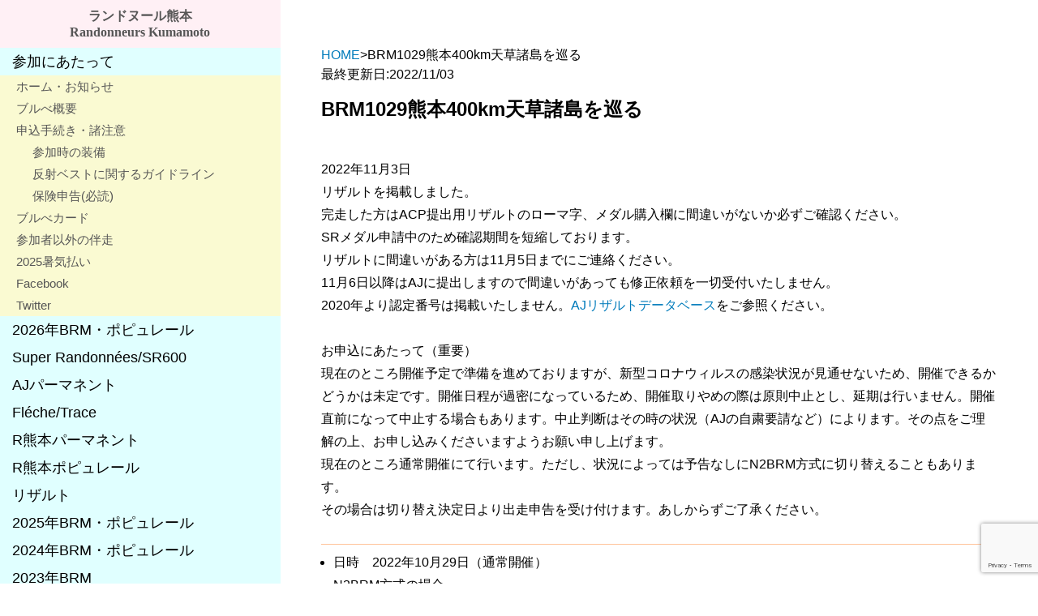

--- FILE ---
content_type: text/html; charset=UTF-8
request_url: https://r-kumamoto.org/2022%E5%B9%B4acp%E5%85%AC%E8%AA%8D%E3%83%96%E3%83%AB%E3%81%B9%E6%97%A5%E7%A8%8B/2022brm1029kumamoto400km/
body_size: 30660
content:
<!DOCTYPE html>

<html -prefix="og: http://ogp.me/ns#" lang="ja"><!--言語属性-->
<head>
<meta charset="utf-8">
<meta name="viewport" content="width=device-width, initial-scale=1">
<meta http-equiv="x-ua-compatible" content="IE=edge">
<meta name="description" content="ランドヌール熊本は熊本県内を中心に長距離サイクリング認定イベントのブルべの開催しています。ブルべというのはフランス語で認定という意味です。どのようなブルべを開催するかは参加してのお楽しみ。身近な地域で参加される方同士で顔見知りになれる、そんなブルべを理想としています。" />
<meta name="keywords" content="ブルベ, BRM,　Randonneurs, ランドヌール熊本, サイクリング, R熊本" />
<!--OPGの情報、フェイスブック等にリンクを貼るときの情報-->
<meta property="og:url" content="https://r-kumamoto.org/" /><!--""ページのURL-->
<meta property="og:type" content="article" /><!--""website　か　blog　か　article-->
<meta property="og:title" content="ランドヌール熊本　Randonneurs Kumamoto"/><!--""ページのタイトル-->
<meta property="og:description" content="ランドヌール熊本は熊本県内を中心に長距離サイクリング認定イベントのブルべの開催しています。ブルべというのはフランス語で認定という意味です。どのようなブルべを開催するかは参加してのお楽しみ。身近な地域で参加される方同士で顔見知りになれる、そんなブルべを理想としています。"  /><!--""ページの簡単な説明-->
<meta property="og:site_name" content="ランドヌール熊本　Randonneurs Kumamoto"/><!--""サイトのタイトル-->
<meta property="og:image" content="https://r-kumamoto.org/wp-content/uploads/2020/06/BRM430kumamoto600km-kumagawa.png"><!--""に入れるのはサムネイル画像のURL-->
<!-- /OGP -->
<!-- Twitter Card -->
<meta name="twitter:card" content="summary">
<meta name="twitter:description" content="ランドヌール熊本は熊本県内を中心に長距離サイクリング認定イベントのブルべの開催しています。ブルべというのはフランス語で認定という意味です。どのようなブルべを開催するかは参加してのお楽しみ。身近な地域で参加される方同士で顔見知りになれる、そんなブルべを理想としています。">
<meta name="twitter:title" content="ランドヌール熊本　Randonneurs Kumamoto">
<meta name="twitter:url" content="https://r-kumamoto.org">
<meta name="twitter:image" content="https://r-kumamoto.org/wp-content/uploads/2020/06/BRM430kumamoto600km-kumagawa.png">
<meta name="twitter:domain" content="https://r-kumamoto.org/">
<!-- /Twitter Card -->
<title> | BRM1029熊本400km天草諸島を巡る</title>
<!-- Global site tag (gtag.js) - Google Analytics Googoleアナリティクスの設定-->
<script async src="https://www.googletagmanager.com/gtag/js?id=G-SZJS48DB2M"></script>
<script>
  window.dataLayer = window.dataLayer || [];
  function gtag(){dataLayer.push(arguments);}
  gtag('js', new Date());

  gtag('config', 'G-SZJS48DB2M');
</script>
<!--コメント返信機能-->
<title>BRM1029熊本400km天草諸島を巡る &#8211; ランドヌール熊本</title>
<meta name='robots' content='max-image-preview:large' />
	<style>img:is([sizes="auto" i], [sizes^="auto," i]) { contain-intrinsic-size: 3000px 1500px }</style>
	<link rel='dns-prefetch' href='//webfonts.sakura.ne.jp' />
<link rel='dns-prefetch' href='//fonts.googleapis.com' />
<link rel="alternate" type="application/rss+xml" title="ランドヌール熊本 &raquo; フィード" href="https://r-kumamoto.org/feed/" />
<link rel="alternate" type="application/rss+xml" title="ランドヌール熊本 &raquo; コメントフィード" href="https://r-kumamoto.org/comments/feed/" />
<script>
window._wpemojiSettings = {"baseUrl":"https:\/\/s.w.org\/images\/core\/emoji\/16.0.1\/72x72\/","ext":".png","svgUrl":"https:\/\/s.w.org\/images\/core\/emoji\/16.0.1\/svg\/","svgExt":".svg","source":{"concatemoji":"https:\/\/r-kumamoto.org\/wp-includes\/js\/wp-emoji-release.min.js?ver=6.8.3"}};
/*! This file is auto-generated */
!function(s,n){var o,i,e;function c(e){try{var t={supportTests:e,timestamp:(new Date).valueOf()};sessionStorage.setItem(o,JSON.stringify(t))}catch(e){}}function p(e,t,n){e.clearRect(0,0,e.canvas.width,e.canvas.height),e.fillText(t,0,0);var t=new Uint32Array(e.getImageData(0,0,e.canvas.width,e.canvas.height).data),a=(e.clearRect(0,0,e.canvas.width,e.canvas.height),e.fillText(n,0,0),new Uint32Array(e.getImageData(0,0,e.canvas.width,e.canvas.height).data));return t.every(function(e,t){return e===a[t]})}function u(e,t){e.clearRect(0,0,e.canvas.width,e.canvas.height),e.fillText(t,0,0);for(var n=e.getImageData(16,16,1,1),a=0;a<n.data.length;a++)if(0!==n.data[a])return!1;return!0}function f(e,t,n,a){switch(t){case"flag":return n(e,"\ud83c\udff3\ufe0f\u200d\u26a7\ufe0f","\ud83c\udff3\ufe0f\u200b\u26a7\ufe0f")?!1:!n(e,"\ud83c\udde8\ud83c\uddf6","\ud83c\udde8\u200b\ud83c\uddf6")&&!n(e,"\ud83c\udff4\udb40\udc67\udb40\udc62\udb40\udc65\udb40\udc6e\udb40\udc67\udb40\udc7f","\ud83c\udff4\u200b\udb40\udc67\u200b\udb40\udc62\u200b\udb40\udc65\u200b\udb40\udc6e\u200b\udb40\udc67\u200b\udb40\udc7f");case"emoji":return!a(e,"\ud83e\udedf")}return!1}function g(e,t,n,a){var r="undefined"!=typeof WorkerGlobalScope&&self instanceof WorkerGlobalScope?new OffscreenCanvas(300,150):s.createElement("canvas"),o=r.getContext("2d",{willReadFrequently:!0}),i=(o.textBaseline="top",o.font="600 32px Arial",{});return e.forEach(function(e){i[e]=t(o,e,n,a)}),i}function t(e){var t=s.createElement("script");t.src=e,t.defer=!0,s.head.appendChild(t)}"undefined"!=typeof Promise&&(o="wpEmojiSettingsSupports",i=["flag","emoji"],n.supports={everything:!0,everythingExceptFlag:!0},e=new Promise(function(e){s.addEventListener("DOMContentLoaded",e,{once:!0})}),new Promise(function(t){var n=function(){try{var e=JSON.parse(sessionStorage.getItem(o));if("object"==typeof e&&"number"==typeof e.timestamp&&(new Date).valueOf()<e.timestamp+604800&&"object"==typeof e.supportTests)return e.supportTests}catch(e){}return null}();if(!n){if("undefined"!=typeof Worker&&"undefined"!=typeof OffscreenCanvas&&"undefined"!=typeof URL&&URL.createObjectURL&&"undefined"!=typeof Blob)try{var e="postMessage("+g.toString()+"("+[JSON.stringify(i),f.toString(),p.toString(),u.toString()].join(",")+"));",a=new Blob([e],{type:"text/javascript"}),r=new Worker(URL.createObjectURL(a),{name:"wpTestEmojiSupports"});return void(r.onmessage=function(e){c(n=e.data),r.terminate(),t(n)})}catch(e){}c(n=g(i,f,p,u))}t(n)}).then(function(e){for(var t in e)n.supports[t]=e[t],n.supports.everything=n.supports.everything&&n.supports[t],"flag"!==t&&(n.supports.everythingExceptFlag=n.supports.everythingExceptFlag&&n.supports[t]);n.supports.everythingExceptFlag=n.supports.everythingExceptFlag&&!n.supports.flag,n.DOMReady=!1,n.readyCallback=function(){n.DOMReady=!0}}).then(function(){return e}).then(function(){var e;n.supports.everything||(n.readyCallback(),(e=n.source||{}).concatemoji?t(e.concatemoji):e.wpemoji&&e.twemoji&&(t(e.twemoji),t(e.wpemoji)))}))}((window,document),window._wpemojiSettings);
</script>
<style id='wp-emoji-styles-inline-css'>

	img.wp-smiley, img.emoji {
		display: inline !important;
		border: none !important;
		box-shadow: none !important;
		height: 1em !important;
		width: 1em !important;
		margin: 0 0.07em !important;
		vertical-align: -0.1em !important;
		background: none !important;
		padding: 0 !important;
	}
</style>
<link rel='stylesheet' id='wp-block-library-css' href='https://r-kumamoto.org/wp-includes/css/dist/block-library/style.min.css?ver=6.8.3' media='all' />
<style id='wp-block-library-theme-inline-css'>
.wp-block-audio :where(figcaption){color:#555;font-size:13px;text-align:center}.is-dark-theme .wp-block-audio :where(figcaption){color:#ffffffa6}.wp-block-audio{margin:0 0 1em}.wp-block-code{border:1px solid #ccc;border-radius:4px;font-family:Menlo,Consolas,monaco,monospace;padding:.8em 1em}.wp-block-embed :where(figcaption){color:#555;font-size:13px;text-align:center}.is-dark-theme .wp-block-embed :where(figcaption){color:#ffffffa6}.wp-block-embed{margin:0 0 1em}.blocks-gallery-caption{color:#555;font-size:13px;text-align:center}.is-dark-theme .blocks-gallery-caption{color:#ffffffa6}:root :where(.wp-block-image figcaption){color:#555;font-size:13px;text-align:center}.is-dark-theme :root :where(.wp-block-image figcaption){color:#ffffffa6}.wp-block-image{margin:0 0 1em}.wp-block-pullquote{border-bottom:4px solid;border-top:4px solid;color:currentColor;margin-bottom:1.75em}.wp-block-pullquote cite,.wp-block-pullquote footer,.wp-block-pullquote__citation{color:currentColor;font-size:.8125em;font-style:normal;text-transform:uppercase}.wp-block-quote{border-left:.25em solid;margin:0 0 1.75em;padding-left:1em}.wp-block-quote cite,.wp-block-quote footer{color:currentColor;font-size:.8125em;font-style:normal;position:relative}.wp-block-quote:where(.has-text-align-right){border-left:none;border-right:.25em solid;padding-left:0;padding-right:1em}.wp-block-quote:where(.has-text-align-center){border:none;padding-left:0}.wp-block-quote.is-large,.wp-block-quote.is-style-large,.wp-block-quote:where(.is-style-plain){border:none}.wp-block-search .wp-block-search__label{font-weight:700}.wp-block-search__button{border:1px solid #ccc;padding:.375em .625em}:where(.wp-block-group.has-background){padding:1.25em 2.375em}.wp-block-separator.has-css-opacity{opacity:.4}.wp-block-separator{border:none;border-bottom:2px solid;margin-left:auto;margin-right:auto}.wp-block-separator.has-alpha-channel-opacity{opacity:1}.wp-block-separator:not(.is-style-wide):not(.is-style-dots){width:100px}.wp-block-separator.has-background:not(.is-style-dots){border-bottom:none;height:1px}.wp-block-separator.has-background:not(.is-style-wide):not(.is-style-dots){height:2px}.wp-block-table{margin:0 0 1em}.wp-block-table td,.wp-block-table th{word-break:normal}.wp-block-table :where(figcaption){color:#555;font-size:13px;text-align:center}.is-dark-theme .wp-block-table :where(figcaption){color:#ffffffa6}.wp-block-video :where(figcaption){color:#555;font-size:13px;text-align:center}.is-dark-theme .wp-block-video :where(figcaption){color:#ffffffa6}.wp-block-video{margin:0 0 1em}:root :where(.wp-block-template-part.has-background){margin-bottom:0;margin-top:0;padding:1.25em 2.375em}
</style>
<style id='classic-theme-styles-inline-css'>
/*! This file is auto-generated */
.wp-block-button__link{color:#fff;background-color:#32373c;border-radius:9999px;box-shadow:none;text-decoration:none;padding:calc(.667em + 2px) calc(1.333em + 2px);font-size:1.125em}.wp-block-file__button{background:#32373c;color:#fff;text-decoration:none}
</style>
<style id='global-styles-inline-css'>
:root{--wp--preset--aspect-ratio--square: 1;--wp--preset--aspect-ratio--4-3: 4/3;--wp--preset--aspect-ratio--3-4: 3/4;--wp--preset--aspect-ratio--3-2: 3/2;--wp--preset--aspect-ratio--2-3: 2/3;--wp--preset--aspect-ratio--16-9: 16/9;--wp--preset--aspect-ratio--9-16: 9/16;--wp--preset--color--black: #000000;--wp--preset--color--cyan-bluish-gray: #abb8c3;--wp--preset--color--white: #ffffff;--wp--preset--color--pale-pink: #f78da7;--wp--preset--color--vivid-red: #cf2e2e;--wp--preset--color--luminous-vivid-orange: #ff6900;--wp--preset--color--luminous-vivid-amber: #fcb900;--wp--preset--color--light-green-cyan: #7bdcb5;--wp--preset--color--vivid-green-cyan: #00d084;--wp--preset--color--pale-cyan-blue: #8ed1fc;--wp--preset--color--vivid-cyan-blue: #0693e3;--wp--preset--color--vivid-purple: #9b51e0;--wp--preset--gradient--vivid-cyan-blue-to-vivid-purple: linear-gradient(135deg,rgba(6,147,227,1) 0%,rgb(155,81,224) 100%);--wp--preset--gradient--light-green-cyan-to-vivid-green-cyan: linear-gradient(135deg,rgb(122,220,180) 0%,rgb(0,208,130) 100%);--wp--preset--gradient--luminous-vivid-amber-to-luminous-vivid-orange: linear-gradient(135deg,rgba(252,185,0,1) 0%,rgba(255,105,0,1) 100%);--wp--preset--gradient--luminous-vivid-orange-to-vivid-red: linear-gradient(135deg,rgba(255,105,0,1) 0%,rgb(207,46,46) 100%);--wp--preset--gradient--very-light-gray-to-cyan-bluish-gray: linear-gradient(135deg,rgb(238,238,238) 0%,rgb(169,184,195) 100%);--wp--preset--gradient--cool-to-warm-spectrum: linear-gradient(135deg,rgb(74,234,220) 0%,rgb(151,120,209) 20%,rgb(207,42,186) 40%,rgb(238,44,130) 60%,rgb(251,105,98) 80%,rgb(254,248,76) 100%);--wp--preset--gradient--blush-light-purple: linear-gradient(135deg,rgb(255,206,236) 0%,rgb(152,150,240) 100%);--wp--preset--gradient--blush-bordeaux: linear-gradient(135deg,rgb(254,205,165) 0%,rgb(254,45,45) 50%,rgb(107,0,62) 100%);--wp--preset--gradient--luminous-dusk: linear-gradient(135deg,rgb(255,203,112) 0%,rgb(199,81,192) 50%,rgb(65,88,208) 100%);--wp--preset--gradient--pale-ocean: linear-gradient(135deg,rgb(255,245,203) 0%,rgb(182,227,212) 50%,rgb(51,167,181) 100%);--wp--preset--gradient--electric-grass: linear-gradient(135deg,rgb(202,248,128) 0%,rgb(113,206,126) 100%);--wp--preset--gradient--midnight: linear-gradient(135deg,rgb(2,3,129) 0%,rgb(40,116,252) 100%);--wp--preset--font-size--small: 13px;--wp--preset--font-size--medium: 20px;--wp--preset--font-size--large: 36px;--wp--preset--font-size--x-large: 42px;--wp--preset--spacing--20: 0.44rem;--wp--preset--spacing--30: 0.67rem;--wp--preset--spacing--40: 1rem;--wp--preset--spacing--50: 1.5rem;--wp--preset--spacing--60: 2.25rem;--wp--preset--spacing--70: 3.38rem;--wp--preset--spacing--80: 5.06rem;--wp--preset--shadow--natural: 6px 6px 9px rgba(0, 0, 0, 0.2);--wp--preset--shadow--deep: 12px 12px 50px rgba(0, 0, 0, 0.4);--wp--preset--shadow--sharp: 6px 6px 0px rgba(0, 0, 0, 0.2);--wp--preset--shadow--outlined: 6px 6px 0px -3px rgba(255, 255, 255, 1), 6px 6px rgba(0, 0, 0, 1);--wp--preset--shadow--crisp: 6px 6px 0px rgba(0, 0, 0, 1);}:where(.is-layout-flex){gap: 0.5em;}:where(.is-layout-grid){gap: 0.5em;}body .is-layout-flex{display: flex;}.is-layout-flex{flex-wrap: wrap;align-items: center;}.is-layout-flex > :is(*, div){margin: 0;}body .is-layout-grid{display: grid;}.is-layout-grid > :is(*, div){margin: 0;}:where(.wp-block-columns.is-layout-flex){gap: 2em;}:where(.wp-block-columns.is-layout-grid){gap: 2em;}:where(.wp-block-post-template.is-layout-flex){gap: 1.25em;}:where(.wp-block-post-template.is-layout-grid){gap: 1.25em;}.has-black-color{color: var(--wp--preset--color--black) !important;}.has-cyan-bluish-gray-color{color: var(--wp--preset--color--cyan-bluish-gray) !important;}.has-white-color{color: var(--wp--preset--color--white) !important;}.has-pale-pink-color{color: var(--wp--preset--color--pale-pink) !important;}.has-vivid-red-color{color: var(--wp--preset--color--vivid-red) !important;}.has-luminous-vivid-orange-color{color: var(--wp--preset--color--luminous-vivid-orange) !important;}.has-luminous-vivid-amber-color{color: var(--wp--preset--color--luminous-vivid-amber) !important;}.has-light-green-cyan-color{color: var(--wp--preset--color--light-green-cyan) !important;}.has-vivid-green-cyan-color{color: var(--wp--preset--color--vivid-green-cyan) !important;}.has-pale-cyan-blue-color{color: var(--wp--preset--color--pale-cyan-blue) !important;}.has-vivid-cyan-blue-color{color: var(--wp--preset--color--vivid-cyan-blue) !important;}.has-vivid-purple-color{color: var(--wp--preset--color--vivid-purple) !important;}.has-black-background-color{background-color: var(--wp--preset--color--black) !important;}.has-cyan-bluish-gray-background-color{background-color: var(--wp--preset--color--cyan-bluish-gray) !important;}.has-white-background-color{background-color: var(--wp--preset--color--white) !important;}.has-pale-pink-background-color{background-color: var(--wp--preset--color--pale-pink) !important;}.has-vivid-red-background-color{background-color: var(--wp--preset--color--vivid-red) !important;}.has-luminous-vivid-orange-background-color{background-color: var(--wp--preset--color--luminous-vivid-orange) !important;}.has-luminous-vivid-amber-background-color{background-color: var(--wp--preset--color--luminous-vivid-amber) !important;}.has-light-green-cyan-background-color{background-color: var(--wp--preset--color--light-green-cyan) !important;}.has-vivid-green-cyan-background-color{background-color: var(--wp--preset--color--vivid-green-cyan) !important;}.has-pale-cyan-blue-background-color{background-color: var(--wp--preset--color--pale-cyan-blue) !important;}.has-vivid-cyan-blue-background-color{background-color: var(--wp--preset--color--vivid-cyan-blue) !important;}.has-vivid-purple-background-color{background-color: var(--wp--preset--color--vivid-purple) !important;}.has-black-border-color{border-color: var(--wp--preset--color--black) !important;}.has-cyan-bluish-gray-border-color{border-color: var(--wp--preset--color--cyan-bluish-gray) !important;}.has-white-border-color{border-color: var(--wp--preset--color--white) !important;}.has-pale-pink-border-color{border-color: var(--wp--preset--color--pale-pink) !important;}.has-vivid-red-border-color{border-color: var(--wp--preset--color--vivid-red) !important;}.has-luminous-vivid-orange-border-color{border-color: var(--wp--preset--color--luminous-vivid-orange) !important;}.has-luminous-vivid-amber-border-color{border-color: var(--wp--preset--color--luminous-vivid-amber) !important;}.has-light-green-cyan-border-color{border-color: var(--wp--preset--color--light-green-cyan) !important;}.has-vivid-green-cyan-border-color{border-color: var(--wp--preset--color--vivid-green-cyan) !important;}.has-pale-cyan-blue-border-color{border-color: var(--wp--preset--color--pale-cyan-blue) !important;}.has-vivid-cyan-blue-border-color{border-color: var(--wp--preset--color--vivid-cyan-blue) !important;}.has-vivid-purple-border-color{border-color: var(--wp--preset--color--vivid-purple) !important;}.has-vivid-cyan-blue-to-vivid-purple-gradient-background{background: var(--wp--preset--gradient--vivid-cyan-blue-to-vivid-purple) !important;}.has-light-green-cyan-to-vivid-green-cyan-gradient-background{background: var(--wp--preset--gradient--light-green-cyan-to-vivid-green-cyan) !important;}.has-luminous-vivid-amber-to-luminous-vivid-orange-gradient-background{background: var(--wp--preset--gradient--luminous-vivid-amber-to-luminous-vivid-orange) !important;}.has-luminous-vivid-orange-to-vivid-red-gradient-background{background: var(--wp--preset--gradient--luminous-vivid-orange-to-vivid-red) !important;}.has-very-light-gray-to-cyan-bluish-gray-gradient-background{background: var(--wp--preset--gradient--very-light-gray-to-cyan-bluish-gray) !important;}.has-cool-to-warm-spectrum-gradient-background{background: var(--wp--preset--gradient--cool-to-warm-spectrum) !important;}.has-blush-light-purple-gradient-background{background: var(--wp--preset--gradient--blush-light-purple) !important;}.has-blush-bordeaux-gradient-background{background: var(--wp--preset--gradient--blush-bordeaux) !important;}.has-luminous-dusk-gradient-background{background: var(--wp--preset--gradient--luminous-dusk) !important;}.has-pale-ocean-gradient-background{background: var(--wp--preset--gradient--pale-ocean) !important;}.has-electric-grass-gradient-background{background: var(--wp--preset--gradient--electric-grass) !important;}.has-midnight-gradient-background{background: var(--wp--preset--gradient--midnight) !important;}.has-small-font-size{font-size: var(--wp--preset--font-size--small) !important;}.has-medium-font-size{font-size: var(--wp--preset--font-size--medium) !important;}.has-large-font-size{font-size: var(--wp--preset--font-size--large) !important;}.has-x-large-font-size{font-size: var(--wp--preset--font-size--x-large) !important;}
:where(.wp-block-post-template.is-layout-flex){gap: 1.25em;}:where(.wp-block-post-template.is-layout-grid){gap: 1.25em;}
:where(.wp-block-columns.is-layout-flex){gap: 2em;}:where(.wp-block-columns.is-layout-grid){gap: 2em;}
:root :where(.wp-block-pullquote){font-size: 1.5em;line-height: 1.6;}
</style>
<link rel='stylesheet' id='contact-form-7-css' href='https://r-kumamoto.org/wp-content/plugins/contact-form-7/includes/css/styles.css?ver=6.1.4' media='all' />
<link rel='stylesheet' id='myfonts-css' href='https://fonts.googleapis.com/css?family=Josefin+Sans:300,700&#038;display=swap' media='all' />
<link rel='stylesheet' id='dashicons-css' href='https://r-kumamoto.org/wp-includes/css/dashicons.min.css?ver=6.8.3' media='all' />
<link rel='stylesheet' id='mytheme-style-css' href='https://r-kumamoto.org/wp-content/themes/r-kumamoto3/style.css?ver=1758549529' media='all' />
<link rel='stylesheet' id='hamburger-css' href='https://r-kumamoto.org/wp-content/themes/r-kumamoto3/hamburger.css?ver=20230426319' media='all' />
<link rel='stylesheet' id='normalize-style-css' href='https://r-kumamoto.org/wp-content/themes/r-kumamoto3/normalize.css?ver=202103181344' media='all' />
<link rel='stylesheet' id='arriveednfdns-style-css' href='https://r-kumamoto.org/wp-content/themes/r-kumamoto3/arriveednfdns.css?ver=202110301509' media='all' />
<link rel='stylesheet' id='aj-permanent-brevet-card-style-css' href='https://r-kumamoto.org/wp-content/themes/r-kumamoto3/aj-permanent-brevet-card.css?ver=202111051037' media='all' />
<script src="https://r-kumamoto.org/wp-includes/js/jquery/jquery.min.js?ver=3.7.1" id="jquery-core-js"></script>
<script src="https://r-kumamoto.org/wp-includes/js/jquery/jquery-migrate.min.js?ver=3.4.1" id="jquery-migrate-js"></script>
<script src="//webfonts.sakura.ne.jp/js/sakurav3.js?fadein=0&amp;ver=3.1.4" id="typesquare_std-js"></script>
<script src="https://r-kumamoto.org/wp-content/themes/r-kumamoto3/accordion.js?ver=20230421244" id="custom-script-js"></script>
<link rel="https://api.w.org/" href="https://r-kumamoto.org/wp-json/" /><link rel="alternate" title="JSON" type="application/json" href="https://r-kumamoto.org/wp-json/wp/v2/pages/4965" /><link rel="EditURI" type="application/rsd+xml" title="RSD" href="https://r-kumamoto.org/xmlrpc.php?rsd" />
<meta name="generator" content="WordPress 6.8.3" />
<link rel="canonical" href="https://r-kumamoto.org/2022%e5%b9%b4acp%e5%85%ac%e8%aa%8d%e3%83%96%e3%83%ab%e3%81%b9%e6%97%a5%e7%a8%8b/2022brm1029kumamoto400km/" />
<link rel='shortlink' href='https://r-kumamoto.org/?p=4965' />
<link rel="alternate" title="oEmbed (JSON)" type="application/json+oembed" href="https://r-kumamoto.org/wp-json/oembed/1.0/embed?url=https%3A%2F%2Fr-kumamoto.org%2F2022%25e5%25b9%25b4acp%25e5%2585%25ac%25e8%25aa%258d%25e3%2583%2596%25e3%2583%25ab%25e3%2581%25b9%25e6%2597%25a5%25e7%25a8%258b%2F2022brm1029kumamoto400km%2F" />
<link rel="alternate" title="oEmbed (XML)" type="text/xml+oembed" href="https://r-kumamoto.org/wp-json/oembed/1.0/embed?url=https%3A%2F%2Fr-kumamoto.org%2F2022%25e5%25b9%25b4acp%25e5%2585%25ac%25e8%25aa%258d%25e3%2583%2596%25e3%2583%25ab%25e3%2581%25b9%25e6%2597%25a5%25e7%25a8%258b%2F2022brm1029kumamoto400km%2F&#038;format=xml" />
</head>
<bodyclass="wp-singular page-template-default page page-id-4965 page-child parent-pageid-3122 wp-embed-responsive wp-theme-r-kumamoto3">
<!--header-->
<header class="page-header" role="banner">
	<div class="container">
		<div class="header-inner">
			<a href="https://r-kumamoto.org"><h4><span style="font-family:Hiragino Sans;">ランドヌール熊本</span><br>
				<span style="font-family:Segoe Script;">Randonneurs Kumamoto</span></h4></a>
            <!--<button class="hamburger" id="mobile-menu"></button>書籍に記載されているハンバーガーメニュー（使用しない）-->
			<div class="header-menu">
			<div class="menu-trigger" id="mobile-menu">
              <span></span>
              <span></span>
              <span></span>
            </div>
			</div>
			</div>
			<div class="submenu1">
				<section id="nav_menu-46" class="widget widget_nav_menu"><h2 class="widgettitle" id="summary">参加にあたって</h2><div class="menu-%e5%8f%82%e5%8a%a0%e3%81%ab%e3%81%82%e3%81%9f%e3%81%a3%e3%81%a6-container"><ul id="menu-%e5%8f%82%e5%8a%a0%e3%81%ab%e3%81%82%e3%81%9f%e3%81%a3%e3%81%a6" class="menu"><li><a href="http://r-kumamoto.org/">ホーム・お知らせ</a></li>
<li><a href="https://r-kumamoto.org/questions-courantes/brevet-summary/">ブルべ概要</a></li>
<li><a href="https://r-kumamoto.org/questions-courantes/candidature/">申込手続き・諸注意</a>
<ul class="sub-menu">
	<li><a href="https://r-kumamoto.org/questions-courantes/equipement/">参加時の装備</a></li>
	<li><a href="https://r-kumamoto.org/reflecteur/" title="反射ベストに関するガイドラインとルールの制定">反射ベストに関するガイドライン</a></li>
	<li><a href="https://r-kumamoto.org/questions-courantes/assurances/">保険申告(必読)</a></li>
</ul>
</li>
<li><a href="https://r-kumamoto.org/questions-courantes/carte-brevet/">ブルべカード</a></li>
<li><a href="https://r-kumamoto.org/questions-courantes/accompagner/">参加者以外の伴走</a></li>
<li><a href="https://r-kumamoto.org/2025%e6%9a%91%e6%b0%97%e6%89%95%e3%81%84/">2025暑気払い</a></li>
<li><a href="https://www.facebook.com/groups/284637803937349">Facebook</a></li>
<li><a href="https://twitter.com/Rkumamotoinfo">Twitter</a></li>
</ul></div></section>				<section id="nav_menu-60" class="widget widget_nav_menu"><h2 class="widgettitle" id="pc-sidebar">2026年BRM・ポピュレール</h2><div class="menu-2026brm%e3%83%bb%e3%83%9d%e3%83%94%e3%83%a5%e3%83%ac%e3%83%bc%e3%83%ab-container"><ul id="menu-2026brm%e3%83%bb%e3%83%9d%e3%83%94%e3%83%a5%e3%83%ac%e3%83%bc%e3%83%ab" class="menu"><li><a href="https://r-kumamoto.org/finirdnsdnf/">完走・DNF・DNS連絡フォーム</a></li>
<li><a href="https://r-kumamoto.org/2026brevet/">2026年度ブルべ開催日程</a></li>
<li><a href="https://r-kumamoto.org/2025brevet/2025brm1115kumamoto400km/">BRM1115熊本400km尾道</a></li>
<li><a href="https://r-kumamoto.org/2025brevet/2025brm1122kumamoto600km/">BRM1122熊本600kmいつもよりフラット・BRM1124熊本200kmワンピース</a></li>
<li><a href="https://r-kumamoto.org/2025brevet/2025brm1220uki300km/">BRM1220宇城300km天草</a></li>
<li><a href="https://r-kumamoto.org/2026brevet/2026brm118uki200km/">BRM118宇城200km近場の200km</a></li>
<li><a href="https://r-kumamoto.org/2026brevet/2026brm207uki300km/">BRM207宇城300km八代海・北薩</a></li>
<li><a href="https://r-kumamoto.org/2026brevet/2026brm307uki400km/">BRM307宇城400kmぐるっと佐賀</a></li>
<li><a href="https://r-kumamoto.org/2026brevet/2026brm311kumamoto200km/">BRM311熊本200kmフラット佐賀はじめてのブルべ</a></li>
<li><a href="https://r-kumamoto.org/2026brevet/2026brm321kumamoto300km/">BRM321熊本300km糸島牡蠣小屋ツアー</a></li>
<li><a href="https://r-kumamoto.org/2026brevet/2026brm411kumamoto200km/">BRM411熊本200km杖立温泉へ鯉のぼりを見に行こう</a></li>
<li><a href="https://r-kumamoto.org/2026brevet/2026brm418kumamoto200k400km/">BRM418熊本200km・400km有明海と島原半島</a></li>
<li><a href="https://r-kumamoto.org/2026brevet/2026brm502kumamoto300km/">BRM502熊本300kmケチった焼酎の恨みは400年</a></li>
<li><a href="https://r-kumamoto.org/2026brevet/2026brm504kumamoto400km/">BRM504熊本400km下関</a></li>
<li><a href="https://r-kumamoto.org/2026brevet/2026brm516aso200km/">BRM516阿蘇200km阿蘇・くじゅう　ポピュレール517阿蘇113km阿蘇望</a></li>
<li><a href="https://r-kumamoto.org/2026brevet/2026brm523kumamoto200km/">BRM523熊本200km100年レイル</a></li>
<li><a href="https://r-kumamoto.org/2026brevet/2026brm530uki600km/">BRM530宇城600km南九州</a></li>
<li><a href="https://r-kumamoto.org/2026brevet/2026brm801kumamoto200km/">BRM801熊本200km七夕神社へ行こう</a></li>
<li><a href="https://r-kumamoto.org/2026brevet/2026brm905uki200km/">BRM905宇城200kmLet’s Pass Hunt</a></li>
<li><a href="https://r-kumamoto.org/2026brevet/2026brm1003kumamoto400km/">BRM1003熊本400kmひむか神話街道</a></li>
<li><a href="https://r-kumamoto.org/2026brevet/2026brm1010kumamoto1000km/">BRM1010熊本1000km東九州</a></li>
<li><a href="https://r-kumamoto.org/2026brevet/2026brm1018kumamoto200km/">BRM1018熊本200km熊本世界遺産巡りⅡ</a></li>
</ul></div></section><section id="nav_menu-33" class="widget widget_nav_menu"><h2 class="widgettitle" id="pc-sidebar">Super Randonnées/SR600</h2><div class="menu-super-randonnees%ef%bc%8fsr600-container"><ul id="menu-super-randonnees%ef%bc%8fsr600" class="menu"><li><a href="https://r-kumamoto.org/r-kumamoto-sr600/">Super Randonnées／SR600</a>
<ul class="sub-menu">
	<li><a href="https://r-kumamoto.org/r-kumamoto-sr600/sr600mt_aso/">Super Randonnées Mt.Aso Geotourism／SR600阿蘇山ジオツーリズム</a>
	<ul class="sub-menu">
		<li><a href="https://r-kumamoto.org/r-kumamoto-sr600/sr600mt_aso%e3%81%8a%e7%9f%a5%e3%82%89%e3%81%9b/">お知らせ・重要</a></li>
		<li><a href="https://r-kumamoto.org/r-kumamoto-sr600/sr600mt_aso/sr600mt_aso%e7%94%b3%e8%be%bc/">申込・参加の流れ</a></li>
		<li><a href="https://r-kumamoto.org/r-kumamoto-sr600/sr600mt_aso/sr600mt_aso%e3%82%b3%e3%83%bc%e3%82%b9/">コースとＰＣ</a></li>
		<li><a href="https://r-kumamoto.org/r-kumamoto-sr600/sr600mt_aso/sr600mt_aso%e3%82%b3%e3%83%b3%e3%83%88%e3%83%ad%e3%83%bc%e3%83%ab/">阿蘇山の噴火(迂回)・交通規制</a></li>
	</ul>
</li>
</ul>
</li>
<li><a href="https://r-kumamoto.org/r-kumamoto-sr600/sr600%e3%81%ae%e7%ae%a1%e6%8e%8c%e5%9b%a3%e4%bd%93%e3%81%ae%e5%a4%89%e6%9b%b4%e3%81%ab%e3%81%a4%e3%81%84%e3%81%a6/">SR600の管掌団体の変更について</a></li>
<li><a href="https://www.audax-japan.org/super-randonnee/">SR600認定番号<span class="dashicons dashicons-external"></span></a></li>
</ul></div></section><section id="nav_menu-19" class="widget widget_nav_menu"><h2 class="widgettitle" id="pc-sidebar">AJパーマネント</h2><div class="menu-aj%e3%83%91%e3%83%bc%e3%83%9e%e3%83%8d%e3%83%b3%e3%83%88-container"><ul id="menu-aj%e3%83%91%e3%83%bc%e3%83%9e%e3%83%8d%e3%83%b3%e3%83%88" class="menu"><li><a href="https://r-kumamoto.org/aj-permanent/aj-permanent-notification/">AJパーマネントお知らせ</a></li>
<li><a href="https://r-kumamoto.org/aj-permanent/">AJパーマネント</a>
<ul class="sub-menu">
	<li><a href="https://r-kumamoto.org/aj-permanent/aj-permanent-around-kumamoto-city/">Around Kumamoto City120km</a></li>
	<li><a href="https://r-kumamoto.org/aj-permanent/aj-permanent-nagasu-taira200km/">長洲・多比良片道200km</a></li>
	<li><a href="https://r-kumamoto.org/aj-permanent/aj-permanent-mt-kinpo200km/">金峰山200km</a></li>
	<li><a href="https://r-kumamoto.org/aj-permanent/aj-permanent-ariake-sea350km/">有明海350km</a></li>
	<li><a href="https://r-kumamoto.org/aj-permanent/aj-parmanent-yatsushiro-sea355km/">八代海355km</a></li>
</ul>
</li>
<li><a href="https://r-kumamoto.org/aj-permanent/aj-permanent-entry/">AJパーマネント申込・エントリーリスト</a></li>
<li><a href="https://r-kumamoto.org/aj-permanent/aj-permanent-brevetcard/">AJパーマネントブルベカード提出</a></li>
<li><a href="https://r-kumamoto.org/aj-permanent/ajpermanent-start/">AJパーマネント出走日変更連絡</a></li>
<li><a href="https://r-kumamoto.org/aj-permanent/ajpermanent-finish-dnf/">AJパーマネント完走・DNF連絡</a></li>
<li><a href="https://r-kumamoto.org/aj%e3%83%91%e3%83%bc%e3%83%9e%e3%83%8d%e3%83%b3%e3%83%88%e3%83%aa%e3%82%b6%e3%83%ab%e3%83%88/">AJパーマネントリザルト</a></li>
<li><a href="https://www.audax-japan.org/ajpermanent/">AJパーマネント認定番号<span class="dashicons dashicons-external"></span></a></li>
</ul></div></section><section id="nav_menu-53" class="widget widget_nav_menu"><h2 class="widgettitle" id="pc-sidebar">Fléche/Trace</h2><div class="menu-fleche%e3%83%bbtrace-container"><ul id="menu-fleche%e3%83%bbtrace" class="menu"><li><a href="https://r-kumamoto.org/fleche-japon/fleche-japon2025/">Flèche Japon2025</a>
<ul class="sub-menu">
	<li><a href="https://r-kumamoto.org/fleche-japon/fleche-japon-parametres-du-cours/">Flèche Japonコース設定方法</a></li>
	<li><a href="https://r-kumamoto.org/fleche-japon/fleche-japon-question/">Flèche Japon質問コーナー</a></li>
</ul>
</li>
<li><a href="https://r-kumamoto.org/trace-japon/trace-japon2025/">Trace Japon2025</a>
<ul class="sub-menu">
	<li><a href="https://r-kumamoto.org/trace-japon/trace-japon-parametres-du-cours/">Trace Japonコース設定方法</a></li>
</ul>
</li>
<li><a href="https://r-kumamoto.org/fleche%e3%83%bbtrace%e9%80%a3%e7%b5%a1%e6%8e%b2%e7%a4%ba%e6%9d%bf/">Fleche・Trace連絡掲示板</a></li>
<li><a href="https://r-kumamoto.org/fleche-japon/difference-entre-fleche-et-trace/">FlècheとTraceの違いについて</a></li>
<li><a href="https://r-kumamoto.org/fleche-japon/fleche-japon2022/">Flèche Japon2022</a></li>
<li><a href="https://r-kumamoto.org/fleche-japon/fleche-japon2023/">Flèche Japon2023</a></li>
<li><a href="https://r-kumamoto.org/fleche-japon/flechejapon2024/">Flèche Japon2024</a></li>
<li><a href="https://r-kumamoto.org/trace-japon/tracejapon2022/">Trace Japon2022</a></li>
<li><a href="https://r-kumamoto.org/trace-japon/trace-japon2023/">Trace Japon2023</a></li>
<li><a href="https://r-kumamoto.org/trace-japon/tracejapon2024/">Trace Japon2024</a></li>
</ul></div></section><section id="nav_menu-23" class="widget widget_nav_menu"><h2 class="widgettitle" id="pc-sidebar">R熊本パーマネント</h2><div class="menu-r%e7%86%8a%e6%9c%ac%e3%83%91%e3%83%bc%e3%83%9e%e3%83%8d%e3%83%b3%e3%83%88-container"><ul id="menu-r%e7%86%8a%e6%9c%ac%e3%83%91%e3%83%bc%e3%83%9e%e3%83%8d%e3%83%b3%e3%83%88" class="menu"><li><a href="https://r-kumamoto.org/r-kumamoto-permanent/">R熊本パーマネント概要・規定</a></li>
<li><a href="https://r-kumamoto.org/r-kumamoto-permanent/aso-geotourisme-resume/">R熊本パーマネント阿蘇山</a>
<ul class="sub-menu">
	<li><a href="https://r-kumamoto.org/r-kumamoto-permanent/aso-geotourisme-resume/aso-geotourisme-application/">申込・参加</a></li>
	<li><a href="https://r-kumamoto.org/r-kumamoto-permanent/aso-geotourisme-resume/aso-geotourisme-route/">コース紹介・交通情報</a></li>
	<li><a href="https://r-kumamoto.org/r-kumamoto-permanent/aso-geotourisme-resume/introduction-de-pc-preuve-de-passage/">PC紹介・通過証明</a></li>
</ul>
</li>
</ul></div></section><section id="nav_menu-22" class="widget widget_nav_menu"><h2 class="widgettitle" id="pc-sidebar">R熊本ポピュレール</h2><div class="menu-r%e7%86%8a%e6%9c%ac%e3%83%9d%e3%83%94%e3%83%a5%e3%83%ac%e3%83%bc%e3%83%ab-container"><ul id="menu-r%e7%86%8a%e6%9c%ac%e3%83%9d%e3%83%94%e3%83%a5%e3%83%ac%e3%83%bc%e3%83%ab" class="menu"><li><a href="https://r-kumamoto.org/r%e7%86%8a%e6%9c%ac%e3%83%9d%e3%83%94%e3%83%a5%e3%83%ac%e3%83%bc%e3%83%ab/">R熊本ポピュレール規則</a></li>
<li><a href="https://r-kumamoto.org/populaire610kamiamakusa110km/">R熊本ポピュレール610上天草110km天草上島</a></li>
<li><a href="https://r-kumamoto.org/populaire226kikuchi110km/">R熊本ポピュレール226菊池100km菊池川流域日本遺産</a></li>
<li><a href="https://r-kumamoto.org/2023populaire1001tamana75and120km/">R熊本ポピュレール1001玉名75km・120km菊池川流域日本遺産</a></li>
<li><a href="https://r-kumamoto.org/finirdnsdnf/">完走・DNF・DNS連絡フォーム</a></li>
</ul></div></section><section id="nav_menu-24" class="widget widget_nav_menu"><h2 class="widgettitle" id="pc-sidebar">リザルト</h2><div class="menu-%e3%83%aa%e3%82%b6%e3%83%ab%e3%83%88-container"><ul id="menu-%e3%83%aa%e3%82%b6%e3%83%ab%e3%83%88" class="menu"><li><a href="https://r-kumamoto.org/result/2014resultat/">2014年リザルト</a></li>
<li><a href="https://r-kumamoto.org/result/2015resultat/">2015年リザルト</a></li>
<li><a href="https://r-kumamoto.org/result/2016resultat/">2016年リザルト</a></li>
<li><a href="https://r-kumamoto.org/result/2017resultat/">2017年リザルト</a></li>
<li><a href="https://r-kumamoto.org/result/2018resultat/">2018年リザルト</a></li>
<li><a href="https://r-kumamoto.org/result/2019resultat/">2019年リザルト</a></li>
<li><a href="https://r-kumamoto.org/result/2020%e5%b9%b4%e3%83%aa%e3%82%b6%e3%83%ab%e3%83%88/">2020年リザルト</a></li>
<li><a href="https://r-kumamoto.org/result/2021%e5%b9%b4%e3%83%aa%e3%82%b6%e3%83%ab%e3%83%88/">2021年リザルト</a></li>
<li><a href="https://r-kumamoto.org/result/2022result/">2022年リザルト</a></li>
<li><a href="https://r-kumamoto.org/result/2023result/">2023年リザルト</a></li>
<li><a href="https://www.audax-japan.org/result/">BRM/Flèche/Trace/RM認定番号<span class="dashicons dashicons-external"></span></a></li>
</ul></div></section><section id="nav_menu-59" class="widget widget_nav_menu"><h2 class="widgettitle" id="pc-sidebar">2025年BRM・ポピュレール</h2><div class="menu-2025brm%e3%83%bb%e3%83%9d%e3%83%94%e3%83%a5%e3%83%ac%e3%83%bc%e3%83%ab-container"><ul id="menu-2025brm%e3%83%bb%e3%83%9d%e3%83%94%e3%83%a5%e3%83%ac%e3%83%bc%e3%83%ab" class="menu"><li><a href="https://r-kumamoto.org/finirdnsdnf/">完走・DNF・DNS連絡フォーム</a></li>
<li><a href="https://r-kumamoto.org/2025brevet/">2025年ブルべ開催日程</a></li>
<li><a href="https://r-kumamoto.org/2025brevet/2024brm1102kumamoto400km/">BRM1102熊本400km尾道</a></li>
<li><a href="https://r-kumamoto.org/2025brevet/2024brm1123kumamoto600km/">BRM1123熊本600kmいつもよりフラット・BRM1124熊本200kmフラット佐賀はじめてのブルべ</a></li>
<li><a href="https://r-kumamoto.org/2025brevet/2024brm1214uki300km/">BRM1214宇城300km天草</a></li>
<li><a href="https://r-kumamoto.org/2025brevet/2025brm201uki300km/">BRM201宇城300km忍者とメルヘン村</a></li>
<li><a href="https://r-kumamoto.org/2025brevet/2025brm215kumamoto200km/">BRM215熊本200km100年レイル</a></li>
<li><a href="https://r-kumamoto.org/2025brevet/2025brm111uki200km/">BRM301宇城200km宇土半島と天草上島</a></li>
<li><a href="https://r-kumamoto.org/2025brevet/2025brm301uki400km/">BRM301宇城400km宇城と天草</a></li>
<li><a href="https://r-kumamoto.org/2025brevet/brm315kumamoto200km/">BRM315熊本200kmワンピースリバース</a></li>
<li><a href="https://r-kumamoto.org/2025brevet/2025brm412kumamoto200km/">BRM412熊本200km杖立温泉へ鯉のぼりを見に行こう</a></li>
<li><a href="https://r-kumamoto.org/2025brevet/2025brm510kumamoto400km600km/">BRM510熊本400km北九州・600km山口・萩</a></li>
<li><a href="https://r-kumamoto.org/2025brevet/2025brm517aso200km300km/">BRM517阿蘇200km・300km阿蘇・くじゅう/国東半島縦断　ポピュレール517阿蘇113km阿蘇望</a></li>
<li><a href="https://r-kumamoto.org/2025brevet/2025brm802kumamoto200km/">BRM802熊本200km七夕神社へ行こう</a></li>
<li><a href="https://r-kumamoto.org/2025brevet/2025brm830uki200km/">BRM830宇城200km八代海</a></li>
<li><a href="https://r-kumamoto.org/2025brevet/2025brm913uki600km/">BRM913宇城600km熊本県南と天草</a></li>
<li><a href="https://r-kumamoto.org/2025brevet/2025populaire921nagomi80km100km/">ポピュレール921和水80km・100km菊池川流域日本遺産</a></li>
<li><a href="https://r-kumamoto.org/2025brevet/2025brm928kumamoto200km/">AJ20周年記念BRM928熊本200km熊本世界遺産巡り</a></li>
<li><a href="https://r-kumamoto.org/2025brevet/2025brm1004kumamoto400km/">BRM1004熊本400km鹿児島をゆく</a></li>
<li><a href="https://r-kumamoto.org/2025brevet/2025brm1012tamana200km/">BRM1012玉名200km玉入れ菊池川流域と阿蘇</a></li>
<li><a href="https://r-kumamoto.org/2025brevet/2025brm1019kumamoto300km/">BRM1018熊本300km中山トンネルへ行こう</a></li>
</ul></div></section><section id="nav_menu-58" class="widget widget_nav_menu"><h2 class="widgettitle" id="pc-sidebar">2024年BRM・ポピュレール</h2><div class="menu-2024brm%e3%83%bb%e3%83%9d%e3%83%94%e3%83%a5%e3%83%ac%e3%83%bc%e3%83%ab-container"><ul id="menu-2024brm%e3%83%bb%e3%83%9d%e3%83%94%e3%83%a5%e3%83%ac%e3%83%bc%e3%83%ab" class="menu"><li><a href="https://r-kumamoto.org/2024brevet/">2024年ブルべ開催日程</a></li>
<li><a href="https://r-kumamoto.org/finirdnsdnf/">完走・DNF・DNS連絡フォーム</a></li>
<li><a href="https://r-kumamoto.org/2025brevet/2024brm1123kumamoto600km/">BRM1123熊本600kmいつもよりフラット・BRM1124熊本200kmフラット佐賀はじめてのブルべ</a></li>
<li><a href="https://r-kumamoto.org/2025brevet/2024brm1214uki300km/">BRM1214宇城300km天草</a></li>
<li><a href="https://r-kumamoto.org/2024brevet/2023brm1104uki300km/">BRM1104宇城300km九州中央山巡り</a></li>
<li><a href="https://r-kumamoto.org/2024brevet/2023brm1123kumamoto200km/">BRM1123熊本200kmワンピース</a></li>
<li><a href="https://r-kumamoto.org/2024brevet/2023brm1209uki200km/">BRM1209宇城200km高千穂、日之影町観光へ行こう</a></li>
<li><a href="https://r-kumamoto.org/2024brevet/2024brm101uki200km/">BRM101宇城200kmライジング・サン・アッパー</a></li>
<li><a href="https://r-kumamoto.org/2024brevet/2024brm113kumamoto300km/">BRM113熊本300km長島へ行ってみよう</a></li>
<li><a href="https://r-kumamoto.org/2024brevet/2024brm203uki300km/">BRM203宇城300km父さん、俺焼き物職人になるよ（それはメルヘンな夢）</a></li>
<li><a href="https://r-kumamoto.org/2024brevet/2024brm210kumamoto400km/">BRM210熊本400km琴の海</a></li>
<li><a href="https://r-kumamoto.org/2024brevet/2024brm302kumamoto200km/">BRM302熊本200km2024年ヒライの旅</a></li>
<li><a href="https://r-kumamoto.org/2024brevet/2023brm1223kumamoto600km/">BRM302熊本600km東九州・宮崎編</a></li>
<li><a href="https://r-kumamoto.org/2024brevet/2024brm316uki400km/">BRM316宇城400kmちゃんぼ餅御三家と枕崎のカツオ</a></li>
<li><a href="https://r-kumamoto.org/2024brevet/2024brm324nagomi200km/">BRM512和水200kmサクラサク</a></li>
<li><a href="https://r-kumamoto.org/2024brevet/2024brm413uki600km/">BRM413宇城600kmインペリアルヤキソーバクロス陣形</a></li>
<li><a href="https://r-kumamoto.org/2024brevet/2024brm420yatsushiro200km/">BRM420八代200km球磨・芦北</a></li>
<li><a href="https://r-kumamoto.org/2024brevet/2024brm427kumamoto400km/">BRM427熊本400km玉入れ阿蘇・延岡・大分 ポピュレール428熊本90km玉入れ阿蘇山・ちょっぴりワンピース</a></li>
<li><a href="https://r-kumamoto.org/2024brevet/2024brm503kumamoto1000km/">BRM503熊本1000km二つの長崎鼻</a></li>
<li><a href="https://r-kumamoto.org/2024brevet/2024brm518aso300kmbrm519aso200km/">BRM518阿蘇300km六峰街道・BRM519阿蘇200kmpeek of ASO 東寄り</a></li>
<li><a href="https://r-kumamoto.org/2024brevet/2024brm525kumamoto600kmbrm526kumamoto200km/">BRM525熊本600km佐多岬へ行ってみよう！・BRM526熊本200km八代海</a></li>
<li><a href="https://r-kumamoto.org/2024brevet/2023brm1118kumamoto400km/">BRM601熊本400km筑後川、源流の碑を巡る（完全版）with ホタル</a></li>
<li><a href="https://r-kumamoto.org/2024brevet/2024brm803kumamoto200km/">BRM803熊本200kmサンライズ阿蘇</a></li>
<li><a href="https://r-kumamoto.org/2024brevet/2024brm824uki400km/">BRM824宇城400kmチキン南蛮と辛麺</a></li>
<li><a href="https://r-kumamoto.org/2024brevet/2024brm907uki600km/">BRM907宇城600kmぼくの名前は山ほどほどになしくん・My name is Mt.Kumamoto</a></li>
<li><a href="https://r-kumamoto.org/2024brevet/2024brm928aso400km/">BRM928阿蘇400km4クライム</a></li>
<li><a href="https://r-kumamoto.org/2024brevet/2024populaire929yamaga95km/">ポピュレール929山鹿95km菊池川流域日本遺産</a></li>
<li><a href="https://r-kumamoto.org/2024brevet/2024brm1005kamiamakusa200km/">BRM1005上天草200km天草海沿い一周コース</a></li>
<li><a href="https://r-kumamoto.org/2024brevet/2024brm1012kumamoto300km/">BRM1012熊本300kmロケットが見たい（往路）</a></li>
<li><a href="https://r-kumamoto.org/2024brevet/2024brm1013kanoya300km/">BRM1013鹿屋300kmロケットが見たい（復路）</a></li>
<li><a href="https://r-kumamoto.org/2024brevet/2024brm1019kumamoto600km/">BRM1019熊本600km東九州・大分編</a></li>
<li><a href="https://r-kumamoto.org/2024brevet/2024brm1026kumamoto200km/">BRM1026熊本200km雲海を見に行こう</a></li>
<li><a href="https://r-kumamoto.org/2025brevet/2024brm1102kumamoto400km/">BRM1102熊本400km尾道</a></li>
</ul></div></section><section id="nav_menu-56" class="widget widget_nav_menu"><h2 class="widgettitle" id="pc-sidebar">2023年BRM</h2><div class="menu-2023%e5%b9%b4brm-container"><ul id="menu-2023%e5%b9%b4brm" class="menu"><li><a href="https://r-kumamoto.org/2023acp/">2023年ACP公認ブルべ日程</a></li>
<li><a href="https://www.audax-japan.org/brevet/brm/brm-part-regulation/">BRM規定（AJリンク）<span class="dashicons dashicons-external"></span></a></li>
<li><a href="https://r-kumamoto.org/2023acp/n2brm/">N2BRM開催方式開催の終了について</a></li>
<li><a href="https://r-kumamoto.org/finirdnsdnf/">完走・DNF・DNS連絡フォーム</a></li>
<li><a href="https://r-kumamoto.org/2023acp/2022brm1105kumamoto400km/">BRM1105熊本400kmバナナと金</a></li>
<li><a href="https://r-kumamoto.org/2023acp/2022brm1113kumamoto200km/">BRM1113熊本200km熊本周遊</a></li>
<li><a href="https://r-kumamoto.org/2023acp/2022brm1119nagomi600km/">BRM1119和水600kmPBP勝利への近道</a></li>
<li><a href="https://r-kumamoto.org/2023acp/2022brm1126kumamoto300km/">BRM1126熊本300km筑後川、源流の碑を巡る</a></li>
<li><a href="https://r-kumamoto.org/2023acp/2023brm115uki200km/">BRM115宇城200km宇土半島と天草上島</a></li>
<li><a href="https://r-kumamoto.org/2023acp/2023brm218uki300km/">BRM218宇城300kmメルヘン足湯ドリーム</a></li>
<li><a href="https://r-kumamoto.org/2023acp/2023brm311uki400km/">BRM311宇城400km3県マタギネコマタギ</a></li>
<li><a href="https://r-kumamoto.org/2023acp/2023brm318uki200km/">BRM318宇城200km春のお散歩</a></li>
<li><a href="https://r-kumamoto.org/2023acp/2023brm325kumamoto300km/">BRM325熊本300km天草</a></li>
<li><a href="https://r-kumamoto.org/2023acp/2023brm415uki300km/">BRM415宇城300km天草周遊</a></li>
<li><a href="https://r-kumamoto.org/2023acp/2023brm422uki600km/">BRM422宇城600km関門海峡の先をゆく</a></li>
<li><a href="https://r-kumamoto.org/2023acp/2023brm520aso400kmbrm521aso200km/">BRM520阿蘇400km4クライム・BRM521阿蘇200kmPeak of ASO</a></li>
<li><a href="https://r-kumamoto.org/2023acp/2023brm527kumamoto600km/">BRM527熊本600kmぐるっと薩摩半島</a></li>
<li><a href="https://r-kumamoto.org/2023acp/2023brm610kamiamakusa200km/">BRM610上天草200km天草下島</a></li>
<li><a href="https://r-kumamoto.org/2023acp/2023brm909kumamoto200km/">BRM909熊本200km・R熊本ポピュレール909熊本140km祝！R熊本10周年</a></li>
<li><a href="https://r-kumamoto.org/2023acp/2023brm923kumamoto400km/">BRM923熊本400km尾道</a></li>
<li><a href="https://r-kumamoto.org/2023acp/2023brm1007kumamoto1000km/">BRM1007熊本1000km東九州</a></li>
<li><a href="https://r-kumamoto.org/2023acp/2023brm1014kumamoto600kmbrm1015kumamoto200km/">BRM1014熊本600kmいつもよりフラット・BRM1015熊本200kmフラット佐賀はじめてのブルべ</a></li>
<li><a href="https://r-kumamoto.org/2023acp/2023brm1021kumamoto300km/">BRM1021熊本300kmお茶と赤牛中九州パワースポット巡り</a></li>
<li><a href="https://r-kumamoto.org/2023acp/2023brm1028kumamoto400km/">BRM1028熊本400km祝！BRM100周年(400km)</a></li>
</ul></div></section><section id="nav_menu-54" class="widget widget_nav_menu"><h2 class="widgettitle" id="pc-sidebar">2022年BRM</h2><div class="menu-2022%e5%b9%b4brm-container"><ul id="menu-2022%e5%b9%b4brm" class="menu"><li><a href="https://r-kumamoto.org/2021acp-brevet/brm/">BRM概要</a></li>
<li><a href="https://www.audax-japan.org/brevet/brm/brm-part-regulation/">BRM規定（AJリンク）<span class="dashicons dashicons-external"></span></a></li>
<li><a href="https://r-kumamoto.org/2021acp-brevet/%e3%83%8b%e3%83%a5%e3%83%bc%e3%83%8e%e3%83%bc%e3%83%9e%e3%83%abbrm%e3%81%ab%e3%81%a4%e3%81%84%e3%81%a6/">ニューノーマルBRMについて</a></li>
<li><a href="https://r-kumamoto.org/2021acp-brevet/entry-start/">エントリーリストと出走申告について</a></li>
<li><a href="https://r-kumamoto.org/finirdnsdnf/">完走・DNF・DNS連絡フォーム</a></li>
<li><a href="https://r-kumamoto.org/2022%e5%b9%b4acp%e5%85%ac%e8%aa%8d%e3%83%96%e3%83%ab%e3%81%b9%e6%97%a5%e7%a8%8b/">2022年ACP公認ブルべ日程</a></li>
<li><a href="https://r-kumamoto.org/2022%e5%b9%b4acp%e5%85%ac%e8%aa%8d%e3%83%96%e3%83%ab%e3%81%b9%e6%97%a5%e7%a8%8b/2022brm1113kumamoto600km/">BRM1113熊本600kmぐるっと薩摩半島</a></li>
<li><a href="https://r-kumamoto.org/2022%e5%b9%b4acp%e5%85%ac%e8%aa%8d%e3%83%96%e3%83%ab%e3%81%b9%e6%97%a5%e7%a8%8b/brm1121%e7%86%8a%e6%9c%ac200km/">BRM1121熊本200km秋のお散歩</a></li>
<li><a href="https://r-kumamoto.org/2022%e5%b9%b4acp%e5%85%ac%e8%aa%8d%e3%83%96%e3%83%ab%e3%81%b9%e6%97%a5%e7%a8%8b/2021brm1204kumamoto300km/">BRM1204熊本300kmデンジャラスアタック英彦山</a></li>
<li><a href="https://r-kumamoto.org/2022%e5%b9%b4acp%e5%85%ac%e8%aa%8d%e3%83%96%e3%83%ab%e3%81%b9%e6%97%a5%e7%a8%8b/2021brm1211nagomi400km/">BRM1211和水400km有イチ島イチ</a></li>
<li><a href="https://r-kumamoto.org/2022%e5%b9%b4acp%e5%85%ac%e8%aa%8d%e3%83%96%e3%83%ab%e3%81%b9%e6%97%a5%e7%a8%8b/2022brm108kumamoto200km/">BRM108熊本200km有明海</a></li>
<li><a href="https://r-kumamoto.org/2022%e5%b9%b4acp%e5%85%ac%e8%aa%8d%e3%83%96%e3%83%ab%e3%81%b9%e6%97%a5%e7%a8%8b/2022brm211kumamoto400km/">BRM211熊本400km平戸へ行ってみよう！</a></li>
<li><a href="https://r-kumamoto.org/2022%e5%b9%b4acp%e5%85%ac%e8%aa%8d%e3%83%96%e3%83%ab%e3%81%b9%e6%97%a5%e7%a8%8b/2022brm226uki200km/">BRM226宇城200kmウキウキ外輪山ぐるっと</a></li>
<li><a href="https://r-kumamoto.org/2022%e5%b9%b4acp%e5%85%ac%e8%aa%8d%e3%83%96%e3%83%ab%e3%81%b9%e6%97%a5%e7%a8%8b/2022brm312kumamoto300km/">BRM312熊本300kmクルスの海を見に行こう</a></li>
<li><a href="https://r-kumamoto.org/2022%e5%b9%b4acp%e5%85%ac%e8%aa%8d%e3%83%96%e3%83%ab%e3%81%b9%e6%97%a5%e7%a8%8b/2022brm319kumamoto400km/">BRM319熊本400km お花見の季節ですね。2022</a></li>
<li><a href="https://r-kumamoto.org/2022%e5%b9%b4acp%e5%85%ac%e8%aa%8d%e3%83%96%e3%83%ab%e3%81%b9%e6%97%a5%e7%a8%8b/2022brm423kumamoto600km/">BRM423熊本600km東九州・大分編</a></li>
<li><a href="https://r-kumamoto.org/2022%e5%b9%b4acp%e5%85%ac%e8%aa%8d%e3%83%96%e3%83%ab%e3%81%b9%e6%97%a5%e7%a8%8b/2022brm122kumamoto300km/">BRM507宇城300km神通力大爆発！</a></li>
<li><a href="https://r-kumamoto.org/2022%e5%b9%b4acp%e5%85%ac%e8%aa%8d%e3%83%96%e3%83%ab%e3%81%b9%e6%97%a5%e7%a8%8b/2022brm514kumamoto200km/">BRM514熊本200km宮崎へGo！</a></li>
<li><a href="https://r-kumamoto.org/2022%e5%b9%b4acp%e5%85%ac%e8%aa%8d%e3%83%96%e3%83%ab%e3%81%b9%e6%97%a5%e7%a8%8b/2022brm515miyazaki200km/">BRM515宮崎200km熊本へ帰ろう（開催終了）</a></li>
<li><a href="https://r-kumamoto.org/2022%e5%b9%b4acp%e5%85%ac%e8%aa%8d%e3%83%96%e3%83%ab%e3%81%b9%e6%97%a5%e7%a8%8b/2022brm522aso200km/">BRM522阿蘇200km peak of ASO</a></li>
<li><a href="https://r-kumamoto.org/2022%e5%b9%b4acp%e5%85%ac%e8%aa%8d%e3%83%96%e3%83%ab%e3%81%b9%e6%97%a5%e7%a8%8b/2022brm528uki600km/">BRM528宇城600kmきみはくま　ぼくはじてんしゃ　うみもすき</a></li>
<li><a href="https://r-kumamoto.org/2022%e5%b9%b4acp%e5%85%ac%e8%aa%8d%e3%83%96%e3%83%ab%e3%81%b9%e6%97%a5%e7%a8%8b/2022brm604kamiamakusa200km/">BRM604上天草200km天草上島と宇土半島</a></li>
<li><a href="https://r-kumamoto.org/2022%e5%b9%b4acp%e5%85%ac%e8%aa%8d%e3%83%96%e3%83%ab%e3%81%b9%e6%97%a5%e7%a8%8b/2022brm611kumamoto300km/">BRM611熊本300km祝！BRM100周年（300km）</a></li>
<li><a href="https://r-kumamoto.org/2022%e5%b9%b4acp%e5%85%ac%e8%aa%8d%e3%83%96%e3%83%ab%e3%81%b9%e6%97%a5%e7%a8%8b/2022brm820kumamoto200km/">BRM820熊本200kmサンライズ阿蘇</a></li>
<li><a href="https://r-kumamoto.org/2022%e5%b9%b4acp%e5%85%ac%e8%aa%8d%e3%83%96%e3%83%ab%e3%81%b9%e6%97%a5%e7%a8%8b/2021brm911kumamoto200km/">BRM911熊本200km祝！BRM100周年</a></li>
<li><a href="https://r-kumamoto.org/2022%e5%b9%b4acp%e5%85%ac%e8%aa%8d%e3%83%96%e3%83%ab%e3%81%b9%e6%97%a5%e7%a8%8b/2022brm918kumamoto200km/">BRM1016熊本200kmワンピース麦わらの一味</a></li>
<li><a href="https://r-kumamoto.org/2022%e5%b9%b4acp%e5%85%ac%e8%aa%8d%e3%83%96%e3%83%ab%e3%81%b9%e6%97%a5%e7%a8%8b/2022brm1001ui400km/">BRM1001宇城400kmバーガーバーガー‼</a></li>
<li><a href="https://r-kumamoto.org/2022%e5%b9%b4acp%e5%85%ac%e8%aa%8d%e3%83%96%e3%83%ab%e3%81%b9%e6%97%a5%e7%a8%8b/2022brm1008kumamoto1000km/">BRM1008熊本1000km東九州</a></li>
<li><a href="https://r-kumamoto.org/2022%e5%b9%b4acp%e5%85%ac%e8%aa%8d%e3%83%96%e3%83%ab%e3%81%b9%e6%97%a5%e7%a8%8b/2022brm1022kumamoto600km/">BRM1022熊本600km東九州・宮崎編</a></li>
<li><a href="https://r-kumamoto.org/2022%e5%b9%b4acp%e5%85%ac%e8%aa%8d%e3%83%96%e3%83%ab%e3%81%b9%e6%97%a5%e7%a8%8b/2022brm1029kumaoto300km/">BRM1029熊本300kmケチった焼酎の恨みは400年</a></li>
<li><a href="https://r-kumamoto.org/2022%e5%b9%b4acp%e5%85%ac%e8%aa%8d%e3%83%96%e3%83%ab%e3%81%b9%e6%97%a5%e7%a8%8b/2022brm1029kumamoto400km/" aria-current="page">BRM1029熊本400km天草諸島を巡る</a></li>
</ul></div></section><section id="nav_menu-21" class="widget widget_nav_menu"><h2 class="widgettitle" id="pc-sidebar">2021年BRM</h2><div class="menu-2021%e5%b9%b4acp%e5%85%ac%e8%aa%8d%e3%83%96%e3%83%ab%e3%81%b9%e6%97%a5%e7%a8%8b-container"><ul id="menu-2021%e5%b9%b4acp%e5%85%ac%e8%aa%8d%e3%83%96%e3%83%ab%e3%81%b9%e6%97%a5%e7%a8%8b" class="menu"><li><a href="https://r-kumamoto.org/2021acp-brevet/brm/">BRM概要</a></li>
<li><a href="https://www.audax-japan.org/brevet/brm/brm-part-regulation/">BRM規定（AJリンク）<span class="dashicons dashicons-external"></span></a></li>
<li><a href="https://r-kumamoto.org/2021acp-brevet/brm%e5%86%8d%e9%96%8b%e3%81%ab%e3%81%82%e3%81%9f%e3%81%a3%e3%81%a6/">BRM再開にあたって</a></li>
<li><a href="https://r-kumamoto.org/2021acp-brevet/%e3%83%8b%e3%83%a5%e3%83%bc%e3%83%8e%e3%83%bc%e3%83%9e%e3%83%abbrm%e3%81%ab%e3%81%a4%e3%81%84%e3%81%a6/">ニューノーマルBRMについて</a></li>
<li><a href="https://r-kumamoto.org/2021acp-brevet/entry-start/">エントリーリストと出走申告について</a></li>
<li><a href="https://r-kumamoto.org/finirdnsdnf/">完走・DNF・DNS連絡フォーム</a></li>
<li><a href="https://r-kumamoto.org/2021acp-brevet/">2021年ACP公認ブルべ日程</a></li>
<li><a href="https://r-kumamoto.org/2021acp-brevet/2021brm1121kumamoto200km/">BRM1121熊本200km金峰山と天草五橋</a></li>
<li><a href="https://r-kumamoto.org/2021acp-brevet/2021brm1122kumamoto400km/">BRM1122熊本400km琴の海</a></li>
<li><a href="https://r-kumamoto.org/2021acp-brevet/2021brm214uki200km/">BRM214宇城200km正月太り解消大作戦</a></li>
<li><a href="https://r-kumamoto.org/2021acp-brevet/2021brm124kumamoto200km/">BRM228宇城200kmそうだツルを見に行こう</a></li>
<li><a href="https://r-kumamoto.org/2021acp-brevet/2021brm314uki300km/">BRM314宇城300kmヤツシロシー・カタヌキ・オンザロック</a></li>
<li><a href="https://r-kumamoto.org/2021acp-brevet/2021brm320kumamoto400km/">BRM320熊本400km幸せの黄色いポスト</a></li>
<li><a href="https://r-kumamoto.org/2021acp-brevet/brm417%e7%86%8a%e6%9c%ac600km%e4%bd%90%e5%a4%9a%e5%b2%ac%e3%81%b8%e8%a1%8c%e3%81%a3%e3%81%a6%e3%81%bf%e3%82%88%e3%81%86%ef%bc%81/">BRM417熊本600km佐多岬へ行ってみよう！</a></li>
<li><a href="https://r-kumamoto.org/2021acp-brevet/brm424kumamoto400km/">BRM424熊本400km有明海と島原半島</a></li>
<li><a href="https://r-kumamoto.org/2021acp-brevet/2021brm109kumamoto300km/">BRM429熊本300km焼き物の里を廻る</a></li>
<li><a href="https://r-kumamoto.org/2021acp-brevet/2021brm509kumamoto200km/">BRM822熊本200km復活の阿蘇望と金峰山</a></li>
<li><a href="https://r-kumamoto.org/2021acp-brevet/2021brm529kumamoto300km/">BRM828熊本300km水中遺構</a></li>
<li><a href="https://r-kumamoto.org/2021acp-brevet/2021brm522kumamoto600km/">BRM904熊本600km九州北部周遊</a></li>
<li><a href="https://r-kumamoto.org/2021acp-brevet/2021brm925kumamoto400km/">BRM925熊本400km国東半島巡り</a></li>
<li><a href="https://r-kumamoto.org/2021acp-brevet/2021brm605kamiamakusa200km/">BRM1002上天草200km天草上島と宇土半島</a></li>
<li><a href="https://r-kumamoto.org/2021acp-brevet/2021brm1009kumamoto1000km/">BRM1009熊本1000km九州北部</a></li>
<li><a href="https://r-kumamoto.org/2021acp-brevet/2021brm1016nagomi600km/">BRM1016和水600km阿蘇と天草</a></li>
<li><a href="https://r-kumamoto.org/2021acp-brevet/2021brm1030kumamoto300km/">BRM1030熊本300km九州横断</a></li>
<li><a href="https://r-kumamoto.org/2021acp-brevet/2021brm1031kumamoto200km/">BRM1031熊本200km麦わらの海賊団</a></li>
<li><a href="https://r-kumamoto.org/2022%e5%b9%b4acp%e5%85%ac%e8%aa%8d%e3%83%96%e3%83%ab%e3%81%b9%e6%97%a5%e7%a8%8b/2021brm911kumamoto200km/">BRM911熊本200km祝！BRM100周年</a></li>
</ul></div></section><section id="nav_menu-25" class="widget widget_nav_menu"><h2 class="widgettitle" id="pc-sidebar">その他</h2><div class="menu-%e3%81%9d%e3%81%ae%e4%bb%96-container"><ul id="menu-%e3%81%9d%e3%81%ae%e4%bb%96" class="menu"><li><a href="https://r-kumamoto.org/bath/summary/">本会について</a></li>
<li><a href="https://r-kumamoto.org/aj20-meeting/">AJ20周年全国ミーティング・パブリックビューイング熊本会場</a></li>
<li><a href="https://r-kumamoto.org/bath/%e3%83%aa%e3%83%b3%e3%82%af/">リンク</a></li>
</ul></div></section><section id="nav_menu-9" class="widget widget_nav_menu"><h2 class="widgettitle" id="pc-sidebar">リンク</h2><div class="menu-%e3%83%aa%e3%83%b3%e3%82%af-container"><ul id="menu-%e3%83%aa%e3%83%b3%e3%82%af" class="menu"><li><a target="_blank" href="https://www.audax-japan.org/">（一社）Audax Japan</a></li>
<li><a target="_blank" href="http://sappwind.sakura.ne.jp/">（一社）オダックス・ジャパン北海道</a></li>
<li><a href="https://randonneurssapporo.net/">ランドヌール札幌</a></li>
<li><a target="_blank" href="http://sites.google.com/site/randonneurmiyagi2/">ランドヌール宮城</a></li>
<li><a href="https://www.ar-iwaki.com/">ARいわき</a></li>
<li><a target="_blank" href="http://www.aj-utsunomiya.org/aju/">AJ宇都宮</a></li>
<li><a target="_blank" href="http://www.aj-gunma.org/">AJ群馬</a></li>
<li><a target="_blank" href="http://audax-saitama.org/">オダックス埼玉</a></li>
<li><a target="_blank" href="https://sites.google.com/site/ajchiba02/">AJ千葉</a></li>
<li><a target="_blank" href="http://randonneurs.tokyo/">ランドヌ東京</a></li>
<li><a target="_blank" href="https://www.ar-nihonbashi.org/">AR日本橋</a></li>
<li><a target="_blank" href="https://ajtamagawa.org/">AJたまがわ</a></li>
<li><a href="https://sakura.randonneurs.jp/">ランドヌールさくら</a></li>
<li><a target="_blank" href="http://www.ajnishitokyo.org/">AJ西東京</a></li>
<li><a target="_blank" href="http://www.vcraoba.yokohama/index.html">VCR横浜あおば</a></li>
<li><a target="_blank" href="http://www.aj-kanagawa.org/">AJ神奈川</a></li>
<li><a target="_blank" href="http://sites.google.com/site/audaxjapanshizuoka/">AJ静岡</a></li>
<li><a target="_blank" href="http://kana-62.wix.com/rcnagoya">ランドヌールクラブ名古屋</a></li>
<li><a target="_blank" href="http://ar-chubu.org/">オダックスランドヌール中部</a></li>
<li><a target="_blank" href="http://audax-kinki.com/">オダックス近畿</a></li>
<li><a target="_blank" href="http://audax-okayama.com/">AJ岡山</a></li>
<li><a target="_blank" href="http://www.aj-hiroshima.org/">AJ広島</a></li>
<li><a target="_blank" href="https://sites.google.com/site/audaxrandonneursshikoku/">AR四国</a></li>
<li><a target="_blank" href="https://ajfukuoka.com/">AJ福岡</a></li>
<li><a target="_blank" href="https://sites.google.com/site/ajnagasaki/">AJ長崎</a></li>
<li><a target="_blank" href="https://sites.google.com/site/audaxjapankagoshima/">AR鹿児島</a></li>
</ul></div></section><section id="block-2" class="widget widget_block">
<ul class="wp-block-list"><li></li></ul>
</section>				<!--以下のメニューは2022brmからlinkまで非表示-->
				<!--<section id="nav_menu-55" class="widget widget_nav_menu"><h2 class="widgettitle" id="2021brm">2022年BRM</h2><div class="menu-2022%e5%b9%b4brm-container"><ul id="menu-2022%e5%b9%b4brm-1" class="menu"><li><a href="https://r-kumamoto.org/2021acp-brevet/brm/">BRM概要</a></li>
<li><a href="https://www.audax-japan.org/brevet/brm/brm-part-regulation/">BRM規定（AJリンク）<span class="dashicons dashicons-external"></span></a></li>
<li><a href="https://r-kumamoto.org/2021acp-brevet/%e3%83%8b%e3%83%a5%e3%83%bc%e3%83%8e%e3%83%bc%e3%83%9e%e3%83%abbrm%e3%81%ab%e3%81%a4%e3%81%84%e3%81%a6/">ニューノーマルBRMについて</a></li>
<li><a href="https://r-kumamoto.org/2021acp-brevet/entry-start/">エントリーリストと出走申告について</a></li>
<li><a href="https://r-kumamoto.org/finirdnsdnf/">完走・DNF・DNS連絡フォーム</a></li>
<li><a href="https://r-kumamoto.org/2022%e5%b9%b4acp%e5%85%ac%e8%aa%8d%e3%83%96%e3%83%ab%e3%81%b9%e6%97%a5%e7%a8%8b/">2022年ACP公認ブルべ日程</a></li>
<li><a href="https://r-kumamoto.org/2022%e5%b9%b4acp%e5%85%ac%e8%aa%8d%e3%83%96%e3%83%ab%e3%81%b9%e6%97%a5%e7%a8%8b/2022brm1113kumamoto600km/">BRM1113熊本600kmぐるっと薩摩半島</a></li>
<li><a href="https://r-kumamoto.org/2022%e5%b9%b4acp%e5%85%ac%e8%aa%8d%e3%83%96%e3%83%ab%e3%81%b9%e6%97%a5%e7%a8%8b/brm1121%e7%86%8a%e6%9c%ac200km/">BRM1121熊本200km秋のお散歩</a></li>
<li><a href="https://r-kumamoto.org/2022%e5%b9%b4acp%e5%85%ac%e8%aa%8d%e3%83%96%e3%83%ab%e3%81%b9%e6%97%a5%e7%a8%8b/2021brm1204kumamoto300km/">BRM1204熊本300kmデンジャラスアタック英彦山</a></li>
<li><a href="https://r-kumamoto.org/2022%e5%b9%b4acp%e5%85%ac%e8%aa%8d%e3%83%96%e3%83%ab%e3%81%b9%e6%97%a5%e7%a8%8b/2021brm1211nagomi400km/">BRM1211和水400km有イチ島イチ</a></li>
<li><a href="https://r-kumamoto.org/2022%e5%b9%b4acp%e5%85%ac%e8%aa%8d%e3%83%96%e3%83%ab%e3%81%b9%e6%97%a5%e7%a8%8b/2022brm108kumamoto200km/">BRM108熊本200km有明海</a></li>
<li><a href="https://r-kumamoto.org/2022%e5%b9%b4acp%e5%85%ac%e8%aa%8d%e3%83%96%e3%83%ab%e3%81%b9%e6%97%a5%e7%a8%8b/2022brm211kumamoto400km/">BRM211熊本400km平戸へ行ってみよう！</a></li>
<li><a href="https://r-kumamoto.org/2022%e5%b9%b4acp%e5%85%ac%e8%aa%8d%e3%83%96%e3%83%ab%e3%81%b9%e6%97%a5%e7%a8%8b/2022brm226uki200km/">BRM226宇城200kmウキウキ外輪山ぐるっと</a></li>
<li><a href="https://r-kumamoto.org/2022%e5%b9%b4acp%e5%85%ac%e8%aa%8d%e3%83%96%e3%83%ab%e3%81%b9%e6%97%a5%e7%a8%8b/2022brm312kumamoto300km/">BRM312熊本300kmクルスの海を見に行こう</a></li>
<li><a href="https://r-kumamoto.org/2022%e5%b9%b4acp%e5%85%ac%e8%aa%8d%e3%83%96%e3%83%ab%e3%81%b9%e6%97%a5%e7%a8%8b/2022brm319kumamoto400km/">BRM319熊本400km お花見の季節ですね。2022</a></li>
<li><a href="https://r-kumamoto.org/2022%e5%b9%b4acp%e5%85%ac%e8%aa%8d%e3%83%96%e3%83%ab%e3%81%b9%e6%97%a5%e7%a8%8b/2022brm423kumamoto600km/">BRM423熊本600km東九州・大分編</a></li>
<li><a href="https://r-kumamoto.org/2022%e5%b9%b4acp%e5%85%ac%e8%aa%8d%e3%83%96%e3%83%ab%e3%81%b9%e6%97%a5%e7%a8%8b/2022brm122kumamoto300km/">BRM507宇城300km神通力大爆発！</a></li>
<li><a href="https://r-kumamoto.org/2022%e5%b9%b4acp%e5%85%ac%e8%aa%8d%e3%83%96%e3%83%ab%e3%81%b9%e6%97%a5%e7%a8%8b/2022brm514kumamoto200km/">BRM514熊本200km宮崎へGo！</a></li>
<li><a href="https://r-kumamoto.org/2022%e5%b9%b4acp%e5%85%ac%e8%aa%8d%e3%83%96%e3%83%ab%e3%81%b9%e6%97%a5%e7%a8%8b/2022brm515miyazaki200km/">BRM515宮崎200km熊本へ帰ろう（開催終了）</a></li>
<li><a href="https://r-kumamoto.org/2022%e5%b9%b4acp%e5%85%ac%e8%aa%8d%e3%83%96%e3%83%ab%e3%81%b9%e6%97%a5%e7%a8%8b/2022brm522aso200km/">BRM522阿蘇200km peak of ASO</a></li>
<li><a href="https://r-kumamoto.org/2022%e5%b9%b4acp%e5%85%ac%e8%aa%8d%e3%83%96%e3%83%ab%e3%81%b9%e6%97%a5%e7%a8%8b/2022brm528uki600km/">BRM528宇城600kmきみはくま　ぼくはじてんしゃ　うみもすき</a></li>
<li><a href="https://r-kumamoto.org/2022%e5%b9%b4acp%e5%85%ac%e8%aa%8d%e3%83%96%e3%83%ab%e3%81%b9%e6%97%a5%e7%a8%8b/2022brm604kamiamakusa200km/">BRM604上天草200km天草上島と宇土半島</a></li>
<li><a href="https://r-kumamoto.org/2022%e5%b9%b4acp%e5%85%ac%e8%aa%8d%e3%83%96%e3%83%ab%e3%81%b9%e6%97%a5%e7%a8%8b/2022brm611kumamoto300km/">BRM611熊本300km祝！BRM100周年（300km）</a></li>
<li><a href="https://r-kumamoto.org/2022%e5%b9%b4acp%e5%85%ac%e8%aa%8d%e3%83%96%e3%83%ab%e3%81%b9%e6%97%a5%e7%a8%8b/2022brm820kumamoto200km/">BRM820熊本200kmサンライズ阿蘇</a></li>
<li><a href="https://r-kumamoto.org/2022%e5%b9%b4acp%e5%85%ac%e8%aa%8d%e3%83%96%e3%83%ab%e3%81%b9%e6%97%a5%e7%a8%8b/2021brm911kumamoto200km/">BRM911熊本200km祝！BRM100周年</a></li>
<li><a href="https://r-kumamoto.org/2022%e5%b9%b4acp%e5%85%ac%e8%aa%8d%e3%83%96%e3%83%ab%e3%81%b9%e6%97%a5%e7%a8%8b/2022brm918kumamoto200km/">BRM1016熊本200kmワンピース麦わらの一味</a></li>
<li><a href="https://r-kumamoto.org/2022%e5%b9%b4acp%e5%85%ac%e8%aa%8d%e3%83%96%e3%83%ab%e3%81%b9%e6%97%a5%e7%a8%8b/2022brm1001ui400km/">BRM1001宇城400kmバーガーバーガー‼</a></li>
<li><a href="https://r-kumamoto.org/2022%e5%b9%b4acp%e5%85%ac%e8%aa%8d%e3%83%96%e3%83%ab%e3%81%b9%e6%97%a5%e7%a8%8b/2022brm1008kumamoto1000km/">BRM1008熊本1000km東九州</a></li>
<li><a href="https://r-kumamoto.org/2022%e5%b9%b4acp%e5%85%ac%e8%aa%8d%e3%83%96%e3%83%ab%e3%81%b9%e6%97%a5%e7%a8%8b/2022brm1022kumamoto600km/">BRM1022熊本600km東九州・宮崎編</a></li>
<li><a href="https://r-kumamoto.org/2022%e5%b9%b4acp%e5%85%ac%e8%aa%8d%e3%83%96%e3%83%ab%e3%81%b9%e6%97%a5%e7%a8%8b/2022brm1029kumaoto300km/">BRM1029熊本300kmケチった焼酎の恨みは400年</a></li>
<li><a href="https://r-kumamoto.org/2022%e5%b9%b4acp%e5%85%ac%e8%aa%8d%e3%83%96%e3%83%ab%e3%81%b9%e6%97%a5%e7%a8%8b/2022brm1029kumamoto400km/" aria-current="page">BRM1029熊本400km天草諸島を巡る</a></li>
</ul></div></section>				<section id="nav_menu-38" class="widget widget_nav_menu"><h2 class="widgettitle" id="2021brm">2021年BRM</h2><div class="menu-2021%e5%b9%b4acp%e5%85%ac%e8%aa%8d%e3%83%96%e3%83%ab%e3%81%b9%e6%97%a5%e7%a8%8b-container"><ul id="menu-2021%e5%b9%b4acp%e5%85%ac%e8%aa%8d%e3%83%96%e3%83%ab%e3%81%b9%e6%97%a5%e7%a8%8b-1" class="menu"><li><a href="https://r-kumamoto.org/2021acp-brevet/brm/">BRM概要</a></li>
<li><a href="https://www.audax-japan.org/brevet/brm/brm-part-regulation/">BRM規定（AJリンク）<span class="dashicons dashicons-external"></span></a></li>
<li><a href="https://r-kumamoto.org/2021acp-brevet/brm%e5%86%8d%e9%96%8b%e3%81%ab%e3%81%82%e3%81%9f%e3%81%a3%e3%81%a6/">BRM再開にあたって</a></li>
<li><a href="https://r-kumamoto.org/2021acp-brevet/%e3%83%8b%e3%83%a5%e3%83%bc%e3%83%8e%e3%83%bc%e3%83%9e%e3%83%abbrm%e3%81%ab%e3%81%a4%e3%81%84%e3%81%a6/">ニューノーマルBRMについて</a></li>
<li><a href="https://r-kumamoto.org/2021acp-brevet/entry-start/">エントリーリストと出走申告について</a></li>
<li><a href="https://r-kumamoto.org/finirdnsdnf/">完走・DNF・DNS連絡フォーム</a></li>
<li><a href="https://r-kumamoto.org/2021acp-brevet/">2021年ACP公認ブルべ日程</a></li>
<li><a href="https://r-kumamoto.org/2021acp-brevet/2021brm1121kumamoto200km/">BRM1121熊本200km金峰山と天草五橋</a></li>
<li><a href="https://r-kumamoto.org/2021acp-brevet/2021brm1122kumamoto400km/">BRM1122熊本400km琴の海</a></li>
<li><a href="https://r-kumamoto.org/2021acp-brevet/2021brm214uki200km/">BRM214宇城200km正月太り解消大作戦</a></li>
<li><a href="https://r-kumamoto.org/2021acp-brevet/2021brm124kumamoto200km/">BRM228宇城200kmそうだツルを見に行こう</a></li>
<li><a href="https://r-kumamoto.org/2021acp-brevet/2021brm314uki300km/">BRM314宇城300kmヤツシロシー・カタヌキ・オンザロック</a></li>
<li><a href="https://r-kumamoto.org/2021acp-brevet/2021brm320kumamoto400km/">BRM320熊本400km幸せの黄色いポスト</a></li>
<li><a href="https://r-kumamoto.org/2021acp-brevet/brm417%e7%86%8a%e6%9c%ac600km%e4%bd%90%e5%a4%9a%e5%b2%ac%e3%81%b8%e8%a1%8c%e3%81%a3%e3%81%a6%e3%81%bf%e3%82%88%e3%81%86%ef%bc%81/">BRM417熊本600km佐多岬へ行ってみよう！</a></li>
<li><a href="https://r-kumamoto.org/2021acp-brevet/brm424kumamoto400km/">BRM424熊本400km有明海と島原半島</a></li>
<li><a href="https://r-kumamoto.org/2021acp-brevet/2021brm109kumamoto300km/">BRM429熊本300km焼き物の里を廻る</a></li>
<li><a href="https://r-kumamoto.org/2021acp-brevet/2021brm509kumamoto200km/">BRM822熊本200km復活の阿蘇望と金峰山</a></li>
<li><a href="https://r-kumamoto.org/2021acp-brevet/2021brm529kumamoto300km/">BRM828熊本300km水中遺構</a></li>
<li><a href="https://r-kumamoto.org/2021acp-brevet/2021brm522kumamoto600km/">BRM904熊本600km九州北部周遊</a></li>
<li><a href="https://r-kumamoto.org/2021acp-brevet/2021brm925kumamoto400km/">BRM925熊本400km国東半島巡り</a></li>
<li><a href="https://r-kumamoto.org/2021acp-brevet/2021brm605kamiamakusa200km/">BRM1002上天草200km天草上島と宇土半島</a></li>
<li><a href="https://r-kumamoto.org/2021acp-brevet/2021brm1009kumamoto1000km/">BRM1009熊本1000km九州北部</a></li>
<li><a href="https://r-kumamoto.org/2021acp-brevet/2021brm1016nagomi600km/">BRM1016和水600km阿蘇と天草</a></li>
<li><a href="https://r-kumamoto.org/2021acp-brevet/2021brm1030kumamoto300km/">BRM1030熊本300km九州横断</a></li>
<li><a href="https://r-kumamoto.org/2021acp-brevet/2021brm1031kumamoto200km/">BRM1031熊本200km麦わらの海賊団</a></li>
<li><a href="https://r-kumamoto.org/2022%e5%b9%b4acp%e5%85%ac%e8%aa%8d%e3%83%96%e3%83%ab%e3%81%b9%e6%97%a5%e7%a8%8b/2021brm911kumamoto200km/">BRM911熊本200km祝！BRM100周年</a></li>
</ul></div></section>				<section id="nav_menu-44" class="widget widget_nav_menu"><h2 class="widgettitle" id="fleche-trace">Fléche・Trace</h2><div class="menu-fleche%e3%83%bbtrace-container"><ul id="menu-fleche%e3%83%bbtrace-1" class="menu"><li><a href="https://r-kumamoto.org/fleche-japon/fleche-japon2025/">Flèche Japon2025</a>
<ul class="sub-menu">
	<li><a href="https://r-kumamoto.org/fleche-japon/fleche-japon-parametres-du-cours/">Flèche Japonコース設定方法</a></li>
	<li><a href="https://r-kumamoto.org/fleche-japon/fleche-japon-question/">Flèche Japon質問コーナー</a></li>
</ul>
</li>
<li><a href="https://r-kumamoto.org/trace-japon/trace-japon2025/">Trace Japon2025</a>
<ul class="sub-menu">
	<li><a href="https://r-kumamoto.org/trace-japon/trace-japon-parametres-du-cours/">Trace Japonコース設定方法</a></li>
</ul>
</li>
<li><a href="https://r-kumamoto.org/fleche%e3%83%bbtrace%e9%80%a3%e7%b5%a1%e6%8e%b2%e7%a4%ba%e6%9d%bf/">Fleche・Trace連絡掲示板</a></li>
<li><a href="https://r-kumamoto.org/fleche-japon/difference-entre-fleche-et-trace/">FlècheとTraceの違いについて</a></li>
<li><a href="https://r-kumamoto.org/fleche-japon/fleche-japon2022/">Flèche Japon2022</a></li>
<li><a href="https://r-kumamoto.org/fleche-japon/fleche-japon2023/">Flèche Japon2023</a></li>
<li><a href="https://r-kumamoto.org/fleche-japon/flechejapon2024/">Flèche Japon2024</a></li>
<li><a href="https://r-kumamoto.org/trace-japon/tracejapon2022/">Trace Japon2022</a></li>
<li><a href="https://r-kumamoto.org/trace-japon/trace-japon2023/">Trace Japon2023</a></li>
<li><a href="https://r-kumamoto.org/trace-japon/tracejapon2024/">Trace Japon2024</a></li>
</ul></div></section>				<section id="nav_menu-51" class="widget widget_nav_menu"><h2 class="widgettitle" id="sr600">Super Randonnées／SR600</h2><div class="menu-super-randonnees%ef%bc%8fsr600-container"><ul id="menu-super-randonnees%ef%bc%8fsr600-1" class="menu"><li><a href="https://r-kumamoto.org/r-kumamoto-sr600/">Super Randonnées／SR600</a>
<ul class="sub-menu">
	<li><a href="https://r-kumamoto.org/r-kumamoto-sr600/sr600mt_aso/">Super Randonnées Mt.Aso Geotourism／SR600阿蘇山ジオツーリズム</a>
	<ul class="sub-menu">
		<li><a href="https://r-kumamoto.org/r-kumamoto-sr600/sr600mt_aso%e3%81%8a%e7%9f%a5%e3%82%89%e3%81%9b/">お知らせ・重要</a></li>
		<li><a href="https://r-kumamoto.org/r-kumamoto-sr600/sr600mt_aso/sr600mt_aso%e7%94%b3%e8%be%bc/">申込・参加の流れ</a></li>
		<li><a href="https://r-kumamoto.org/r-kumamoto-sr600/sr600mt_aso/sr600mt_aso%e3%82%b3%e3%83%bc%e3%82%b9/">コースとＰＣ</a></li>
		<li><a href="https://r-kumamoto.org/r-kumamoto-sr600/sr600mt_aso/sr600mt_aso%e3%82%b3%e3%83%b3%e3%83%88%e3%83%ad%e3%83%bc%e3%83%ab/">阿蘇山の噴火(迂回)・交通規制</a></li>
	</ul>
</li>
</ul>
</li>
<li><a href="https://r-kumamoto.org/r-kumamoto-sr600/sr600%e3%81%ae%e7%ae%a1%e6%8e%8c%e5%9b%a3%e4%bd%93%e3%81%ae%e5%a4%89%e6%9b%b4%e3%81%ab%e3%81%a4%e3%81%84%e3%81%a6/">SR600の管掌団体の変更について</a></li>
<li><a href="https://www.audax-japan.org/super-randonnee/">SR600認定番号<span class="dashicons dashicons-external"></span></a></li>
</ul></div></section>				<section id="nav_menu-50" class="widget widget_nav_menu"><h2 class="widgettitle" id="aj-parmanent">AJパーマネント</h2><div class="menu-aj%e3%83%91%e3%83%bc%e3%83%9e%e3%83%8d%e3%83%b3%e3%83%88-container"><ul id="menu-aj%e3%83%91%e3%83%bc%e3%83%9e%e3%83%8d%e3%83%b3%e3%83%88-1" class="menu"><li><a href="https://r-kumamoto.org/aj-permanent/aj-permanent-notification/">AJパーマネントお知らせ</a></li>
<li><a href="https://r-kumamoto.org/aj-permanent/">AJパーマネント</a>
<ul class="sub-menu">
	<li><a href="https://r-kumamoto.org/aj-permanent/aj-permanent-around-kumamoto-city/">Around Kumamoto City120km</a></li>
	<li><a href="https://r-kumamoto.org/aj-permanent/aj-permanent-nagasu-taira200km/">長洲・多比良片道200km</a></li>
	<li><a href="https://r-kumamoto.org/aj-permanent/aj-permanent-mt-kinpo200km/">金峰山200km</a></li>
	<li><a href="https://r-kumamoto.org/aj-permanent/aj-permanent-ariake-sea350km/">有明海350km</a></li>
	<li><a href="https://r-kumamoto.org/aj-permanent/aj-parmanent-yatsushiro-sea355km/">八代海355km</a></li>
</ul>
</li>
<li><a href="https://r-kumamoto.org/aj-permanent/aj-permanent-entry/">AJパーマネント申込・エントリーリスト</a></li>
<li><a href="https://r-kumamoto.org/aj-permanent/aj-permanent-brevetcard/">AJパーマネントブルベカード提出</a></li>
<li><a href="https://r-kumamoto.org/aj-permanent/ajpermanent-start/">AJパーマネント出走日変更連絡</a></li>
<li><a href="https://r-kumamoto.org/aj-permanent/ajpermanent-finish-dnf/">AJパーマネント完走・DNF連絡</a></li>
<li><a href="https://r-kumamoto.org/aj%e3%83%91%e3%83%bc%e3%83%9e%e3%83%8d%e3%83%b3%e3%83%88%e3%83%aa%e3%82%b6%e3%83%ab%e3%83%88/">AJパーマネントリザルト</a></li>
<li><a href="https://www.audax-japan.org/ajpermanent/">AJパーマネント認定番号<span class="dashicons dashicons-external"></span></a></li>
</ul></div></section>				<section id="nav_menu-39" class="widget widget_nav_menu"><h2 class="widgettitle" id="r-kumamoto-populaire">R熊本ポピュレール</h2><div class="menu-r%e7%86%8a%e6%9c%ac%e3%83%9d%e3%83%94%e3%83%a5%e3%83%ac%e3%83%bc%e3%83%ab-container"><ul id="menu-r%e7%86%8a%e6%9c%ac%e3%83%9d%e3%83%94%e3%83%a5%e3%83%ac%e3%83%bc%e3%83%ab-1" class="menu"><li><a href="https://r-kumamoto.org/r%e7%86%8a%e6%9c%ac%e3%83%9d%e3%83%94%e3%83%a5%e3%83%ac%e3%83%bc%e3%83%ab/">R熊本ポピュレール規則</a></li>
<li><a href="https://r-kumamoto.org/populaire610kamiamakusa110km/">R熊本ポピュレール610上天草110km天草上島</a></li>
<li><a href="https://r-kumamoto.org/populaire226kikuchi110km/">R熊本ポピュレール226菊池100km菊池川流域日本遺産</a></li>
<li><a href="https://r-kumamoto.org/2023populaire1001tamana75and120km/">R熊本ポピュレール1001玉名75km・120km菊池川流域日本遺産</a></li>
<li><a href="https://r-kumamoto.org/finirdnsdnf/">完走・DNF・DNS連絡フォーム</a></li>
</ul></div></section>				<section id="nav_menu-52" class="widget widget_nav_menu"><h2 class="widgettitle" id="r-kumamoto-parmanent">R熊本パーマネント</h2><div class="menu-r%e7%86%8a%e6%9c%ac%e3%83%91%e3%83%bc%e3%83%9e%e3%83%8d%e3%83%b3%e3%83%88-container"><ul id="menu-r%e7%86%8a%e6%9c%ac%e3%83%91%e3%83%bc%e3%83%9e%e3%83%8d%e3%83%b3%e3%83%88-1" class="menu"><li><a href="https://r-kumamoto.org/r-kumamoto-permanent/">R熊本パーマネント概要・規定</a></li>
<li><a href="https://r-kumamoto.org/r-kumamoto-permanent/aso-geotourisme-resume/">R熊本パーマネント阿蘇山</a>
<ul class="sub-menu">
	<li><a href="https://r-kumamoto.org/r-kumamoto-permanent/aso-geotourisme-resume/aso-geotourisme-application/">申込・参加</a></li>
	<li><a href="https://r-kumamoto.org/r-kumamoto-permanent/aso-geotourisme-resume/aso-geotourisme-route/">コース紹介・交通情報</a></li>
	<li><a href="https://r-kumamoto.org/r-kumamoto-permanent/aso-geotourisme-resume/introduction-de-pc-preuve-de-passage/">PC紹介・通過証明</a></li>
</ul>
</li>
</ul></div></section>				<section id="nav_menu-37" class="widget widget_nav_menu"><h2 class="widgettitle" id="result">リザルト</h2><div class="menu-%e3%83%aa%e3%82%b6%e3%83%ab%e3%83%88-container"><ul id="menu-%e3%83%aa%e3%82%b6%e3%83%ab%e3%83%88-1" class="menu"><li><a href="https://r-kumamoto.org/result/2014resultat/">2014年リザルト</a></li>
<li><a href="https://r-kumamoto.org/result/2015resultat/">2015年リザルト</a></li>
<li><a href="https://r-kumamoto.org/result/2016resultat/">2016年リザルト</a></li>
<li><a href="https://r-kumamoto.org/result/2017resultat/">2017年リザルト</a></li>
<li><a href="https://r-kumamoto.org/result/2018resultat/">2018年リザルト</a></li>
<li><a href="https://r-kumamoto.org/result/2019resultat/">2019年リザルト</a></li>
<li><a href="https://r-kumamoto.org/result/2020%e5%b9%b4%e3%83%aa%e3%82%b6%e3%83%ab%e3%83%88/">2020年リザルト</a></li>
<li><a href="https://r-kumamoto.org/result/2021%e5%b9%b4%e3%83%aa%e3%82%b6%e3%83%ab%e3%83%88/">2021年リザルト</a></li>
<li><a href="https://r-kumamoto.org/result/2022result/">2022年リザルト</a></li>
<li><a href="https://r-kumamoto.org/result/2023result/">2023年リザルト</a></li>
<li><a href="https://www.audax-japan.org/result/">BRM/Flèche/Trace/RM認定番号<span class="dashicons dashicons-external"></span></a></li>
</ul></div></section>				<section id="nav_menu-40" class="widget widget_nav_menu"><h2 class="widgettitle" id="others">その他</h2><div class="menu-%e3%81%9d%e3%81%ae%e4%bb%96-container"><ul id="menu-%e3%81%9d%e3%81%ae%e4%bb%96-1" class="menu"><li><a href="https://r-kumamoto.org/bath/summary/">本会について</a></li>
<li><a href="https://r-kumamoto.org/aj20-meeting/">AJ20周年全国ミーティング・パブリックビューイング熊本会場</a></li>
<li><a href="https://r-kumamoto.org/bath/%e3%83%aa%e3%83%b3%e3%82%af/">リンク</a></li>
</ul></div></section>				<section id="nav_menu-41" class="widget widget_nav_menu"><h2 class="widgettitle" id="link">リンク</h2><div class="menu-%e3%83%aa%e3%83%b3%e3%82%af-container"><ul id="menu-%e3%83%aa%e3%83%b3%e3%82%af-1" class="menu"><li><a target="_blank" href="https://www.audax-japan.org/">（一社）Audax Japan</a></li>
<li><a target="_blank" href="http://sappwind.sakura.ne.jp/">（一社）オダックス・ジャパン北海道</a></li>
<li><a href="https://randonneurssapporo.net/">ランドヌール札幌</a></li>
<li><a target="_blank" href="http://sites.google.com/site/randonneurmiyagi2/">ランドヌール宮城</a></li>
<li><a href="https://www.ar-iwaki.com/">ARいわき</a></li>
<li><a target="_blank" href="http://www.aj-utsunomiya.org/aju/">AJ宇都宮</a></li>
<li><a target="_blank" href="http://www.aj-gunma.org/">AJ群馬</a></li>
<li><a target="_blank" href="http://audax-saitama.org/">オダックス埼玉</a></li>
<li><a target="_blank" href="https://sites.google.com/site/ajchiba02/">AJ千葉</a></li>
<li><a target="_blank" href="http://randonneurs.tokyo/">ランドヌ東京</a></li>
<li><a target="_blank" href="https://www.ar-nihonbashi.org/">AR日本橋</a></li>
<li><a target="_blank" href="https://ajtamagawa.org/">AJたまがわ</a></li>
<li><a href="https://sakura.randonneurs.jp/">ランドヌールさくら</a></li>
<li><a target="_blank" href="http://www.ajnishitokyo.org/">AJ西東京</a></li>
<li><a target="_blank" href="http://www.vcraoba.yokohama/index.html">VCR横浜あおば</a></li>
<li><a target="_blank" href="http://www.aj-kanagawa.org/">AJ神奈川</a></li>
<li><a target="_blank" href="http://sites.google.com/site/audaxjapanshizuoka/">AJ静岡</a></li>
<li><a target="_blank" href="http://kana-62.wix.com/rcnagoya">ランドヌールクラブ名古屋</a></li>
<li><a target="_blank" href="http://ar-chubu.org/">オダックスランドヌール中部</a></li>
<li><a target="_blank" href="http://audax-kinki.com/">オダックス近畿</a></li>
<li><a target="_blank" href="http://audax-okayama.com/">AJ岡山</a></li>
<li><a target="_blank" href="http://www.aj-hiroshima.org/">AJ広島</a></li>
<li><a target="_blank" href="https://sites.google.com/site/audaxrandonneursshikoku/">AR四国</a></li>
<li><a target="_blank" href="https://ajfukuoka.com/">AJ福岡</a></li>
<li><a target="_blank" href="https://sites.google.com/site/ajnagasaki/">AJ長崎</a></li>
<li><a target="_blank" href="https://sites.google.com/site/audaxjapankagoshima/">AR鹿児島</a></li>
</ul></div></section>-->
				<section id="archives-10" class="widget widget_archive"><h2 class="widgettitle" id="category">アーカイブ</h2>		<label class="screen-reader-text" for="archives-dropdown-10">アーカイブ</label>
		<select id="archives-dropdown-10" name="archive-dropdown">
			
			<option value="">月を選択</option>
				<option value='https://r-kumamoto.org/2026/01/'> 2026年1月 &nbsp;(2)</option>
	<option value='https://r-kumamoto.org/2025/12/'> 2025年12月 &nbsp;(2)</option>
	<option value='https://r-kumamoto.org/2025/11/'> 2025年11月 &nbsp;(4)</option>
	<option value='https://r-kumamoto.org/2025/10/'> 2025年10月 &nbsp;(4)</option>
	<option value='https://r-kumamoto.org/2025/09/'> 2025年9月 &nbsp;(4)</option>
	<option value='https://r-kumamoto.org/2025/08/'> 2025年8月 &nbsp;(2)</option>
	<option value='https://r-kumamoto.org/2025/06/'> 2025年6月 &nbsp;(2)</option>
	<option value='https://r-kumamoto.org/2025/05/'> 2025年5月 &nbsp;(3)</option>
	<option value='https://r-kumamoto.org/2025/04/'> 2025年4月 &nbsp;(2)</option>
	<option value='https://r-kumamoto.org/2025/03/'> 2025年3月 &nbsp;(3)</option>
	<option value='https://r-kumamoto.org/2025/02/'> 2025年2月 &nbsp;(3)</option>
	<option value='https://r-kumamoto.org/2024/12/'> 2024年12月 &nbsp;(2)</option>
	<option value='https://r-kumamoto.org/2024/11/'> 2024年11月 &nbsp;(2)</option>
	<option value='https://r-kumamoto.org/2024/10/'> 2024年10月 &nbsp;(4)</option>
	<option value='https://r-kumamoto.org/2024/09/'> 2024年9月 &nbsp;(5)</option>
	<option value='https://r-kumamoto.org/2024/08/'> 2024年8月 &nbsp;(2)</option>
	<option value='https://r-kumamoto.org/2024/06/'> 2024年6月 &nbsp;(2)</option>
	<option value='https://r-kumamoto.org/2024/05/'> 2024年5月 &nbsp;(5)</option>
	<option value='https://r-kumamoto.org/2024/04/'> 2024年4月 &nbsp;(3)</option>
	<option value='https://r-kumamoto.org/2024/03/'> 2024年3月 &nbsp;(4)</option>
	<option value='https://r-kumamoto.org/2024/02/'> 2024年2月 &nbsp;(3)</option>
	<option value='https://r-kumamoto.org/2024/01/'> 2024年1月 &nbsp;(3)</option>
	<option value='https://r-kumamoto.org/2023/12/'> 2023年12月 &nbsp;(2)</option>
	<option value='https://r-kumamoto.org/2023/11/'> 2023年11月 &nbsp;(3)</option>
	<option value='https://r-kumamoto.org/2023/10/'> 2023年10月 &nbsp;(5)</option>
	<option value='https://r-kumamoto.org/2023/09/'> 2023年9月 &nbsp;(4)</option>
	<option value='https://r-kumamoto.org/2023/08/'> 2023年8月 &nbsp;(1)</option>
	<option value='https://r-kumamoto.org/2023/07/'> 2023年7月 &nbsp;(2)</option>
	<option value='https://r-kumamoto.org/2023/06/'> 2023年6月 &nbsp;(3)</option>
	<option value='https://r-kumamoto.org/2023/05/'> 2023年5月 &nbsp;(5)</option>
	<option value='https://r-kumamoto.org/2023/04/'> 2023年4月 &nbsp;(3)</option>
	<option value='https://r-kumamoto.org/2023/03/'> 2023年3月 &nbsp;(3)</option>
	<option value='https://r-kumamoto.org/2023/02/'> 2023年2月 &nbsp;(2)</option>
	<option value='https://r-kumamoto.org/2023/01/'> 2023年1月 &nbsp;(2)</option>
	<option value='https://r-kumamoto.org/2022/12/'> 2022年12月 &nbsp;(1)</option>
	<option value='https://r-kumamoto.org/2022/11/'> 2022年11月 &nbsp;(10)</option>
	<option value='https://r-kumamoto.org/2022/10/'> 2022年10月 &nbsp;(6)</option>
	<option value='https://r-kumamoto.org/2022/09/'> 2022年9月 &nbsp;(2)</option>
	<option value='https://r-kumamoto.org/2022/08/'> 2022年8月 &nbsp;(3)</option>
	<option value='https://r-kumamoto.org/2022/06/'> 2022年6月 &nbsp;(5)</option>
	<option value='https://r-kumamoto.org/2022/05/'> 2022年5月 &nbsp;(2)</option>
	<option value='https://r-kumamoto.org/2022/04/'> 2022年4月 &nbsp;(6)</option>
	<option value='https://r-kumamoto.org/2022/03/'> 2022年3月 &nbsp;(3)</option>
	<option value='https://r-kumamoto.org/2022/02/'> 2022年2月 &nbsp;(3)</option>
	<option value='https://r-kumamoto.org/2022/01/'> 2022年1月 &nbsp;(3)</option>
	<option value='https://r-kumamoto.org/2021/12/'> 2021年12月 &nbsp;(8)</option>
	<option value='https://r-kumamoto.org/2021/11/'> 2021年11月 &nbsp;(9)</option>
	<option value='https://r-kumamoto.org/2021/10/'> 2021年10月 &nbsp;(9)</option>
	<option value='https://r-kumamoto.org/2021/09/'> 2021年9月 &nbsp;(5)</option>
	<option value='https://r-kumamoto.org/2021/08/'> 2021年8月 &nbsp;(1)</option>
	<option value='https://r-kumamoto.org/2021/06/'> 2021年6月 &nbsp;(1)</option>
	<option value='https://r-kumamoto.org/2021/05/'> 2021年5月 &nbsp;(3)</option>
	<option value='https://r-kumamoto.org/2021/04/'> 2021年4月 &nbsp;(3)</option>
	<option value='https://r-kumamoto.org/2021/03/'> 2021年3月 &nbsp;(2)</option>
	<option value='https://r-kumamoto.org/2021/02/'> 2021年2月 &nbsp;(1)</option>
	<option value='https://r-kumamoto.org/2021/01/'> 2021年1月 &nbsp;(1)</option>
	<option value='https://r-kumamoto.org/2020/12/'> 2020年12月 &nbsp;(4)</option>
	<option value='https://r-kumamoto.org/2020/11/'> 2020年11月 &nbsp;(5)</option>
	<option value='https://r-kumamoto.org/2020/10/'> 2020年10月 &nbsp;(1)</option>
	<option value='https://r-kumamoto.org/2020/09/'> 2020年9月 &nbsp;(6)</option>
	<option value='https://r-kumamoto.org/2020/08/'> 2020年8月 &nbsp;(5)</option>
	<option value='https://r-kumamoto.org/2020/07/'> 2020年7月 &nbsp;(1)</option>
	<option value='https://r-kumamoto.org/2020/05/'> 2020年5月 &nbsp;(6)</option>
	<option value='https://r-kumamoto.org/2020/04/'> 2020年4月 &nbsp;(4)</option>
	<option value='https://r-kumamoto.org/2020/03/'> 2020年3月 &nbsp;(7)</option>
	<option value='https://r-kumamoto.org/2020/02/'> 2020年2月 &nbsp;(5)</option>
	<option value='https://r-kumamoto.org/2020/01/'> 2020年1月 &nbsp;(4)</option>
	<option value='https://r-kumamoto.org/2019/12/'> 2019年12月 &nbsp;(1)</option>
	<option value='https://r-kumamoto.org/2019/11/'> 2019年11月 &nbsp;(2)</option>
	<option value='https://r-kumamoto.org/2019/10/'> 2019年10月 &nbsp;(2)</option>
	<option value='https://r-kumamoto.org/2019/08/'> 2019年8月 &nbsp;(1)</option>
	<option value='https://r-kumamoto.org/2019/05/'> 2019年5月 &nbsp;(1)</option>
	<option value='https://r-kumamoto.org/2019/04/'> 2019年4月 &nbsp;(1)</option>
	<option value='https://r-kumamoto.org/2017/11/'> 2017年11月 &nbsp;(2)</option>
	<option value='https://r-kumamoto.org/2017/05/'> 2017年5月 &nbsp;(1)</option>
	<option value='https://r-kumamoto.org/2015/09/'> 2015年9月 &nbsp;(1)</option>
	<option value='https://r-kumamoto.org/2014/11/'> 2014年11月 &nbsp;(1)</option>
	<option value='https://r-kumamoto.org/2013/11/'> 2013年11月 &nbsp;(1)</option>

		</select>

			<script>
(function() {
	var dropdown = document.getElementById( "archives-dropdown-10" );
	function onSelectChange() {
		if ( dropdown.options[ dropdown.selectedIndex ].value !== '' ) {
			document.location.href = this.options[ this.selectedIndex ].value;
		}
	}
	dropdown.onchange = onSelectChange;
})();
</script>
</section><section id="categories-12" class="widget widget_categories"><h2 class="widgettitle" id="category">カテゴリー</h2><form action="https://r-kumamoto.org" method="get"><label class="screen-reader-text" for="cat">カテゴリー</label><select  name='cat' id='cat' class='postform'>
	<option value='-1'>カテゴリーを選択</option>
	<option class="level-0" value="34">2020</option>
	<option class="level-0" value="37">2021</option>
	<option class="level-0" value="44">2022</option>
	<option class="level-0" value="47">2023</option>
	<option class="level-0" value="50">2024</option>
	<option class="level-0" value="64">2025</option>
	<option class="level-0" value="66">2026</option>
	<option class="level-0" value="7">AJパーマネント</option>
	<option class="level-0" value="1">BRM</option>
	<option class="level-0" value="6">BRMエントリーリスト</option>
	<option class="level-0" value="5">BRMキューシート</option>
	<option class="level-0" value="10">BRMリザルト</option>
	<option class="level-0" value="35">Flèche Japon・Trace Japon</option>
	<option class="level-0" value="8">R熊本パーマネント</option>
	<option class="level-0" value="9">R熊本ポピュレール</option>
	<option class="level-0" value="39">SR600</option>
	<option class="level-0" value="33">その他</option>
	<option class="level-0" value="36">告知</option>
</select>
</form><script>
(function() {
	var dropdown = document.getElementById( "cat" );
	function onCatChange() {
		if ( dropdown.options[ dropdown.selectedIndex ].value > 0 ) {
			dropdown.parentNode.submit();
		}
	}
	dropdown.onchange = onCatChange;
})();
</script>
</section><!-- /.header-inner -->
		</div>
		</div><!-- /.container -->
    </header><section>
	<div class="container">
        <div class="sidebar"><!--HPタイトル,基本取り扱わない-->
            <a href="https://r-kumamoto.org/"><h4><span style="font-family:麗流隷書;">ランドヌール熊本</span><br>
                <span style="font-family:Segoe Script;">Randonneurs Kumamoto</span></h4></a>
        <!--サイドバー編集はページ作成の時以外は取り扱わない-->
			<!-- サイドバーの要素 -->               
            <div class="navmenu">
				<section id="nav_menu-46" class="widget widget_nav_menu"><h2 class="widgettitle" id="summary">参加にあたって</h2><div class="menu-%e5%8f%82%e5%8a%a0%e3%81%ab%e3%81%82%e3%81%9f%e3%81%a3%e3%81%a6-container"><ul id="menu-%e5%8f%82%e5%8a%a0%e3%81%ab%e3%81%82%e3%81%9f%e3%81%a3%e3%81%a6-1" class="menu"><li><a href="http://r-kumamoto.org/">ホーム・お知らせ</a></li>
<li><a href="https://r-kumamoto.org/questions-courantes/brevet-summary/">ブルべ概要</a></li>
<li><a href="https://r-kumamoto.org/questions-courantes/candidature/">申込手続き・諸注意</a>
<ul class="sub-menu">
	<li><a href="https://r-kumamoto.org/questions-courantes/equipement/">参加時の装備</a></li>
	<li><a href="https://r-kumamoto.org/reflecteur/" title="反射ベストに関するガイドラインとルールの制定">反射ベストに関するガイドライン</a></li>
	<li><a href="https://r-kumamoto.org/questions-courantes/assurances/">保険申告(必読)</a></li>
</ul>
</li>
<li><a href="https://r-kumamoto.org/questions-courantes/carte-brevet/">ブルべカード</a></li>
<li><a href="https://r-kumamoto.org/questions-courantes/accompagner/">参加者以外の伴走</a></li>
<li><a href="https://r-kumamoto.org/2025%e6%9a%91%e6%b0%97%e6%89%95%e3%81%84/">2025暑気払い</a></li>
<li><a href="https://www.facebook.com/groups/284637803937349">Facebook</a></li>
<li><a href="https://twitter.com/Rkumamotoinfo">Twitter</a></li>
</ul></div></section>				<section id="nav_menu-60" class="widget widget_nav_menu"><h2 class="widgettitle" id="pc-sidebar">2026年BRM・ポピュレール</h2><div class="menu-2026brm%e3%83%bb%e3%83%9d%e3%83%94%e3%83%a5%e3%83%ac%e3%83%bc%e3%83%ab-container"><ul id="menu-2026brm%e3%83%bb%e3%83%9d%e3%83%94%e3%83%a5%e3%83%ac%e3%83%bc%e3%83%ab-1" class="menu"><li><a href="https://r-kumamoto.org/finirdnsdnf/">完走・DNF・DNS連絡フォーム</a></li>
<li><a href="https://r-kumamoto.org/2026brevet/">2026年度ブルべ開催日程</a></li>
<li><a href="https://r-kumamoto.org/2025brevet/2025brm1115kumamoto400km/">BRM1115熊本400km尾道</a></li>
<li><a href="https://r-kumamoto.org/2025brevet/2025brm1122kumamoto600km/">BRM1122熊本600kmいつもよりフラット・BRM1124熊本200kmワンピース</a></li>
<li><a href="https://r-kumamoto.org/2025brevet/2025brm1220uki300km/">BRM1220宇城300km天草</a></li>
<li><a href="https://r-kumamoto.org/2026brevet/2026brm118uki200km/">BRM118宇城200km近場の200km</a></li>
<li><a href="https://r-kumamoto.org/2026brevet/2026brm207uki300km/">BRM207宇城300km八代海・北薩</a></li>
<li><a href="https://r-kumamoto.org/2026brevet/2026brm307uki400km/">BRM307宇城400kmぐるっと佐賀</a></li>
<li><a href="https://r-kumamoto.org/2026brevet/2026brm311kumamoto200km/">BRM311熊本200kmフラット佐賀はじめてのブルべ</a></li>
<li><a href="https://r-kumamoto.org/2026brevet/2026brm321kumamoto300km/">BRM321熊本300km糸島牡蠣小屋ツアー</a></li>
<li><a href="https://r-kumamoto.org/2026brevet/2026brm411kumamoto200km/">BRM411熊本200km杖立温泉へ鯉のぼりを見に行こう</a></li>
<li><a href="https://r-kumamoto.org/2026brevet/2026brm418kumamoto200k400km/">BRM418熊本200km・400km有明海と島原半島</a></li>
<li><a href="https://r-kumamoto.org/2026brevet/2026brm502kumamoto300km/">BRM502熊本300kmケチった焼酎の恨みは400年</a></li>
<li><a href="https://r-kumamoto.org/2026brevet/2026brm504kumamoto400km/">BRM504熊本400km下関</a></li>
<li><a href="https://r-kumamoto.org/2026brevet/2026brm516aso200km/">BRM516阿蘇200km阿蘇・くじゅう　ポピュレール517阿蘇113km阿蘇望</a></li>
<li><a href="https://r-kumamoto.org/2026brevet/2026brm523kumamoto200km/">BRM523熊本200km100年レイル</a></li>
<li><a href="https://r-kumamoto.org/2026brevet/2026brm530uki600km/">BRM530宇城600km南九州</a></li>
<li><a href="https://r-kumamoto.org/2026brevet/2026brm801kumamoto200km/">BRM801熊本200km七夕神社へ行こう</a></li>
<li><a href="https://r-kumamoto.org/2026brevet/2026brm905uki200km/">BRM905宇城200kmLet’s Pass Hunt</a></li>
<li><a href="https://r-kumamoto.org/2026brevet/2026brm1003kumamoto400km/">BRM1003熊本400kmひむか神話街道</a></li>
<li><a href="https://r-kumamoto.org/2026brevet/2026brm1010kumamoto1000km/">BRM1010熊本1000km東九州</a></li>
<li><a href="https://r-kumamoto.org/2026brevet/2026brm1018kumamoto200km/">BRM1018熊本200km熊本世界遺産巡りⅡ</a></li>
</ul></div></section><section id="nav_menu-33" class="widget widget_nav_menu"><h2 class="widgettitle" id="pc-sidebar">Super Randonnées/SR600</h2><div class="menu-super-randonnees%ef%bc%8fsr600-container"><ul id="menu-super-randonnees%ef%bc%8fsr600-2" class="menu"><li><a href="https://r-kumamoto.org/r-kumamoto-sr600/">Super Randonnées／SR600</a>
<ul class="sub-menu">
	<li><a href="https://r-kumamoto.org/r-kumamoto-sr600/sr600mt_aso/">Super Randonnées Mt.Aso Geotourism／SR600阿蘇山ジオツーリズム</a>
	<ul class="sub-menu">
		<li><a href="https://r-kumamoto.org/r-kumamoto-sr600/sr600mt_aso%e3%81%8a%e7%9f%a5%e3%82%89%e3%81%9b/">お知らせ・重要</a></li>
		<li><a href="https://r-kumamoto.org/r-kumamoto-sr600/sr600mt_aso/sr600mt_aso%e7%94%b3%e8%be%bc/">申込・参加の流れ</a></li>
		<li><a href="https://r-kumamoto.org/r-kumamoto-sr600/sr600mt_aso/sr600mt_aso%e3%82%b3%e3%83%bc%e3%82%b9/">コースとＰＣ</a></li>
		<li><a href="https://r-kumamoto.org/r-kumamoto-sr600/sr600mt_aso/sr600mt_aso%e3%82%b3%e3%83%b3%e3%83%88%e3%83%ad%e3%83%bc%e3%83%ab/">阿蘇山の噴火(迂回)・交通規制</a></li>
	</ul>
</li>
</ul>
</li>
<li><a href="https://r-kumamoto.org/r-kumamoto-sr600/sr600%e3%81%ae%e7%ae%a1%e6%8e%8c%e5%9b%a3%e4%bd%93%e3%81%ae%e5%a4%89%e6%9b%b4%e3%81%ab%e3%81%a4%e3%81%84%e3%81%a6/">SR600の管掌団体の変更について</a></li>
<li><a href="https://www.audax-japan.org/super-randonnee/">SR600認定番号<span class="dashicons dashicons-external"></span></a></li>
</ul></div></section><section id="nav_menu-19" class="widget widget_nav_menu"><h2 class="widgettitle" id="pc-sidebar">AJパーマネント</h2><div class="menu-aj%e3%83%91%e3%83%bc%e3%83%9e%e3%83%8d%e3%83%b3%e3%83%88-container"><ul id="menu-aj%e3%83%91%e3%83%bc%e3%83%9e%e3%83%8d%e3%83%b3%e3%83%88-2" class="menu"><li><a href="https://r-kumamoto.org/aj-permanent/aj-permanent-notification/">AJパーマネントお知らせ</a></li>
<li><a href="https://r-kumamoto.org/aj-permanent/">AJパーマネント</a>
<ul class="sub-menu">
	<li><a href="https://r-kumamoto.org/aj-permanent/aj-permanent-around-kumamoto-city/">Around Kumamoto City120km</a></li>
	<li><a href="https://r-kumamoto.org/aj-permanent/aj-permanent-nagasu-taira200km/">長洲・多比良片道200km</a></li>
	<li><a href="https://r-kumamoto.org/aj-permanent/aj-permanent-mt-kinpo200km/">金峰山200km</a></li>
	<li><a href="https://r-kumamoto.org/aj-permanent/aj-permanent-ariake-sea350km/">有明海350km</a></li>
	<li><a href="https://r-kumamoto.org/aj-permanent/aj-parmanent-yatsushiro-sea355km/">八代海355km</a></li>
</ul>
</li>
<li><a href="https://r-kumamoto.org/aj-permanent/aj-permanent-entry/">AJパーマネント申込・エントリーリスト</a></li>
<li><a href="https://r-kumamoto.org/aj-permanent/aj-permanent-brevetcard/">AJパーマネントブルベカード提出</a></li>
<li><a href="https://r-kumamoto.org/aj-permanent/ajpermanent-start/">AJパーマネント出走日変更連絡</a></li>
<li><a href="https://r-kumamoto.org/aj-permanent/ajpermanent-finish-dnf/">AJパーマネント完走・DNF連絡</a></li>
<li><a href="https://r-kumamoto.org/aj%e3%83%91%e3%83%bc%e3%83%9e%e3%83%8d%e3%83%b3%e3%83%88%e3%83%aa%e3%82%b6%e3%83%ab%e3%83%88/">AJパーマネントリザルト</a></li>
<li><a href="https://www.audax-japan.org/ajpermanent/">AJパーマネント認定番号<span class="dashicons dashicons-external"></span></a></li>
</ul></div></section><section id="nav_menu-53" class="widget widget_nav_menu"><h2 class="widgettitle" id="pc-sidebar">Fléche/Trace</h2><div class="menu-fleche%e3%83%bbtrace-container"><ul id="menu-fleche%e3%83%bbtrace-2" class="menu"><li><a href="https://r-kumamoto.org/fleche-japon/fleche-japon2025/">Flèche Japon2025</a>
<ul class="sub-menu">
	<li><a href="https://r-kumamoto.org/fleche-japon/fleche-japon-parametres-du-cours/">Flèche Japonコース設定方法</a></li>
	<li><a href="https://r-kumamoto.org/fleche-japon/fleche-japon-question/">Flèche Japon質問コーナー</a></li>
</ul>
</li>
<li><a href="https://r-kumamoto.org/trace-japon/trace-japon2025/">Trace Japon2025</a>
<ul class="sub-menu">
	<li><a href="https://r-kumamoto.org/trace-japon/trace-japon-parametres-du-cours/">Trace Japonコース設定方法</a></li>
</ul>
</li>
<li><a href="https://r-kumamoto.org/fleche%e3%83%bbtrace%e9%80%a3%e7%b5%a1%e6%8e%b2%e7%a4%ba%e6%9d%bf/">Fleche・Trace連絡掲示板</a></li>
<li><a href="https://r-kumamoto.org/fleche-japon/difference-entre-fleche-et-trace/">FlècheとTraceの違いについて</a></li>
<li><a href="https://r-kumamoto.org/fleche-japon/fleche-japon2022/">Flèche Japon2022</a></li>
<li><a href="https://r-kumamoto.org/fleche-japon/fleche-japon2023/">Flèche Japon2023</a></li>
<li><a href="https://r-kumamoto.org/fleche-japon/flechejapon2024/">Flèche Japon2024</a></li>
<li><a href="https://r-kumamoto.org/trace-japon/tracejapon2022/">Trace Japon2022</a></li>
<li><a href="https://r-kumamoto.org/trace-japon/trace-japon2023/">Trace Japon2023</a></li>
<li><a href="https://r-kumamoto.org/trace-japon/tracejapon2024/">Trace Japon2024</a></li>
</ul></div></section><section id="nav_menu-23" class="widget widget_nav_menu"><h2 class="widgettitle" id="pc-sidebar">R熊本パーマネント</h2><div class="menu-r%e7%86%8a%e6%9c%ac%e3%83%91%e3%83%bc%e3%83%9e%e3%83%8d%e3%83%b3%e3%83%88-container"><ul id="menu-r%e7%86%8a%e6%9c%ac%e3%83%91%e3%83%bc%e3%83%9e%e3%83%8d%e3%83%b3%e3%83%88-2" class="menu"><li><a href="https://r-kumamoto.org/r-kumamoto-permanent/">R熊本パーマネント概要・規定</a></li>
<li><a href="https://r-kumamoto.org/r-kumamoto-permanent/aso-geotourisme-resume/">R熊本パーマネント阿蘇山</a>
<ul class="sub-menu">
	<li><a href="https://r-kumamoto.org/r-kumamoto-permanent/aso-geotourisme-resume/aso-geotourisme-application/">申込・参加</a></li>
	<li><a href="https://r-kumamoto.org/r-kumamoto-permanent/aso-geotourisme-resume/aso-geotourisme-route/">コース紹介・交通情報</a></li>
	<li><a href="https://r-kumamoto.org/r-kumamoto-permanent/aso-geotourisme-resume/introduction-de-pc-preuve-de-passage/">PC紹介・通過証明</a></li>
</ul>
</li>
</ul></div></section><section id="nav_menu-22" class="widget widget_nav_menu"><h2 class="widgettitle" id="pc-sidebar">R熊本ポピュレール</h2><div class="menu-r%e7%86%8a%e6%9c%ac%e3%83%9d%e3%83%94%e3%83%a5%e3%83%ac%e3%83%bc%e3%83%ab-container"><ul id="menu-r%e7%86%8a%e6%9c%ac%e3%83%9d%e3%83%94%e3%83%a5%e3%83%ac%e3%83%bc%e3%83%ab-2" class="menu"><li><a href="https://r-kumamoto.org/r%e7%86%8a%e6%9c%ac%e3%83%9d%e3%83%94%e3%83%a5%e3%83%ac%e3%83%bc%e3%83%ab/">R熊本ポピュレール規則</a></li>
<li><a href="https://r-kumamoto.org/populaire610kamiamakusa110km/">R熊本ポピュレール610上天草110km天草上島</a></li>
<li><a href="https://r-kumamoto.org/populaire226kikuchi110km/">R熊本ポピュレール226菊池100km菊池川流域日本遺産</a></li>
<li><a href="https://r-kumamoto.org/2023populaire1001tamana75and120km/">R熊本ポピュレール1001玉名75km・120km菊池川流域日本遺産</a></li>
<li><a href="https://r-kumamoto.org/finirdnsdnf/">完走・DNF・DNS連絡フォーム</a></li>
</ul></div></section><section id="nav_menu-24" class="widget widget_nav_menu"><h2 class="widgettitle" id="pc-sidebar">リザルト</h2><div class="menu-%e3%83%aa%e3%82%b6%e3%83%ab%e3%83%88-container"><ul id="menu-%e3%83%aa%e3%82%b6%e3%83%ab%e3%83%88-2" class="menu"><li><a href="https://r-kumamoto.org/result/2014resultat/">2014年リザルト</a></li>
<li><a href="https://r-kumamoto.org/result/2015resultat/">2015年リザルト</a></li>
<li><a href="https://r-kumamoto.org/result/2016resultat/">2016年リザルト</a></li>
<li><a href="https://r-kumamoto.org/result/2017resultat/">2017年リザルト</a></li>
<li><a href="https://r-kumamoto.org/result/2018resultat/">2018年リザルト</a></li>
<li><a href="https://r-kumamoto.org/result/2019resultat/">2019年リザルト</a></li>
<li><a href="https://r-kumamoto.org/result/2020%e5%b9%b4%e3%83%aa%e3%82%b6%e3%83%ab%e3%83%88/">2020年リザルト</a></li>
<li><a href="https://r-kumamoto.org/result/2021%e5%b9%b4%e3%83%aa%e3%82%b6%e3%83%ab%e3%83%88/">2021年リザルト</a></li>
<li><a href="https://r-kumamoto.org/result/2022result/">2022年リザルト</a></li>
<li><a href="https://r-kumamoto.org/result/2023result/">2023年リザルト</a></li>
<li><a href="https://www.audax-japan.org/result/">BRM/Flèche/Trace/RM認定番号<span class="dashicons dashicons-external"></span></a></li>
</ul></div></section><section id="nav_menu-59" class="widget widget_nav_menu"><h2 class="widgettitle" id="pc-sidebar">2025年BRM・ポピュレール</h2><div class="menu-2025brm%e3%83%bb%e3%83%9d%e3%83%94%e3%83%a5%e3%83%ac%e3%83%bc%e3%83%ab-container"><ul id="menu-2025brm%e3%83%bb%e3%83%9d%e3%83%94%e3%83%a5%e3%83%ac%e3%83%bc%e3%83%ab-1" class="menu"><li><a href="https://r-kumamoto.org/finirdnsdnf/">完走・DNF・DNS連絡フォーム</a></li>
<li><a href="https://r-kumamoto.org/2025brevet/">2025年ブルべ開催日程</a></li>
<li><a href="https://r-kumamoto.org/2025brevet/2024brm1102kumamoto400km/">BRM1102熊本400km尾道</a></li>
<li><a href="https://r-kumamoto.org/2025brevet/2024brm1123kumamoto600km/">BRM1123熊本600kmいつもよりフラット・BRM1124熊本200kmフラット佐賀はじめてのブルべ</a></li>
<li><a href="https://r-kumamoto.org/2025brevet/2024brm1214uki300km/">BRM1214宇城300km天草</a></li>
<li><a href="https://r-kumamoto.org/2025brevet/2025brm201uki300km/">BRM201宇城300km忍者とメルヘン村</a></li>
<li><a href="https://r-kumamoto.org/2025brevet/2025brm215kumamoto200km/">BRM215熊本200km100年レイル</a></li>
<li><a href="https://r-kumamoto.org/2025brevet/2025brm111uki200km/">BRM301宇城200km宇土半島と天草上島</a></li>
<li><a href="https://r-kumamoto.org/2025brevet/2025brm301uki400km/">BRM301宇城400km宇城と天草</a></li>
<li><a href="https://r-kumamoto.org/2025brevet/brm315kumamoto200km/">BRM315熊本200kmワンピースリバース</a></li>
<li><a href="https://r-kumamoto.org/2025brevet/2025brm412kumamoto200km/">BRM412熊本200km杖立温泉へ鯉のぼりを見に行こう</a></li>
<li><a href="https://r-kumamoto.org/2025brevet/2025brm510kumamoto400km600km/">BRM510熊本400km北九州・600km山口・萩</a></li>
<li><a href="https://r-kumamoto.org/2025brevet/2025brm517aso200km300km/">BRM517阿蘇200km・300km阿蘇・くじゅう/国東半島縦断　ポピュレール517阿蘇113km阿蘇望</a></li>
<li><a href="https://r-kumamoto.org/2025brevet/2025brm802kumamoto200km/">BRM802熊本200km七夕神社へ行こう</a></li>
<li><a href="https://r-kumamoto.org/2025brevet/2025brm830uki200km/">BRM830宇城200km八代海</a></li>
<li><a href="https://r-kumamoto.org/2025brevet/2025brm913uki600km/">BRM913宇城600km熊本県南と天草</a></li>
<li><a href="https://r-kumamoto.org/2025brevet/2025populaire921nagomi80km100km/">ポピュレール921和水80km・100km菊池川流域日本遺産</a></li>
<li><a href="https://r-kumamoto.org/2025brevet/2025brm928kumamoto200km/">AJ20周年記念BRM928熊本200km熊本世界遺産巡り</a></li>
<li><a href="https://r-kumamoto.org/2025brevet/2025brm1004kumamoto400km/">BRM1004熊本400km鹿児島をゆく</a></li>
<li><a href="https://r-kumamoto.org/2025brevet/2025brm1012tamana200km/">BRM1012玉名200km玉入れ菊池川流域と阿蘇</a></li>
<li><a href="https://r-kumamoto.org/2025brevet/2025brm1019kumamoto300km/">BRM1018熊本300km中山トンネルへ行こう</a></li>
</ul></div></section><section id="nav_menu-58" class="widget widget_nav_menu"><h2 class="widgettitle" id="pc-sidebar">2024年BRM・ポピュレール</h2><div class="menu-2024brm%e3%83%bb%e3%83%9d%e3%83%94%e3%83%a5%e3%83%ac%e3%83%bc%e3%83%ab-container"><ul id="menu-2024brm%e3%83%bb%e3%83%9d%e3%83%94%e3%83%a5%e3%83%ac%e3%83%bc%e3%83%ab-1" class="menu"><li><a href="https://r-kumamoto.org/2024brevet/">2024年ブルべ開催日程</a></li>
<li><a href="https://r-kumamoto.org/finirdnsdnf/">完走・DNF・DNS連絡フォーム</a></li>
<li><a href="https://r-kumamoto.org/2025brevet/2024brm1123kumamoto600km/">BRM1123熊本600kmいつもよりフラット・BRM1124熊本200kmフラット佐賀はじめてのブルべ</a></li>
<li><a href="https://r-kumamoto.org/2025brevet/2024brm1214uki300km/">BRM1214宇城300km天草</a></li>
<li><a href="https://r-kumamoto.org/2024brevet/2023brm1104uki300km/">BRM1104宇城300km九州中央山巡り</a></li>
<li><a href="https://r-kumamoto.org/2024brevet/2023brm1123kumamoto200km/">BRM1123熊本200kmワンピース</a></li>
<li><a href="https://r-kumamoto.org/2024brevet/2023brm1209uki200km/">BRM1209宇城200km高千穂、日之影町観光へ行こう</a></li>
<li><a href="https://r-kumamoto.org/2024brevet/2024brm101uki200km/">BRM101宇城200kmライジング・サン・アッパー</a></li>
<li><a href="https://r-kumamoto.org/2024brevet/2024brm113kumamoto300km/">BRM113熊本300km長島へ行ってみよう</a></li>
<li><a href="https://r-kumamoto.org/2024brevet/2024brm203uki300km/">BRM203宇城300km父さん、俺焼き物職人になるよ（それはメルヘンな夢）</a></li>
<li><a href="https://r-kumamoto.org/2024brevet/2024brm210kumamoto400km/">BRM210熊本400km琴の海</a></li>
<li><a href="https://r-kumamoto.org/2024brevet/2024brm302kumamoto200km/">BRM302熊本200km2024年ヒライの旅</a></li>
<li><a href="https://r-kumamoto.org/2024brevet/2023brm1223kumamoto600km/">BRM302熊本600km東九州・宮崎編</a></li>
<li><a href="https://r-kumamoto.org/2024brevet/2024brm316uki400km/">BRM316宇城400kmちゃんぼ餅御三家と枕崎のカツオ</a></li>
<li><a href="https://r-kumamoto.org/2024brevet/2024brm324nagomi200km/">BRM512和水200kmサクラサク</a></li>
<li><a href="https://r-kumamoto.org/2024brevet/2024brm413uki600km/">BRM413宇城600kmインペリアルヤキソーバクロス陣形</a></li>
<li><a href="https://r-kumamoto.org/2024brevet/2024brm420yatsushiro200km/">BRM420八代200km球磨・芦北</a></li>
<li><a href="https://r-kumamoto.org/2024brevet/2024brm427kumamoto400km/">BRM427熊本400km玉入れ阿蘇・延岡・大分 ポピュレール428熊本90km玉入れ阿蘇山・ちょっぴりワンピース</a></li>
<li><a href="https://r-kumamoto.org/2024brevet/2024brm503kumamoto1000km/">BRM503熊本1000km二つの長崎鼻</a></li>
<li><a href="https://r-kumamoto.org/2024brevet/2024brm518aso300kmbrm519aso200km/">BRM518阿蘇300km六峰街道・BRM519阿蘇200kmpeek of ASO 東寄り</a></li>
<li><a href="https://r-kumamoto.org/2024brevet/2024brm525kumamoto600kmbrm526kumamoto200km/">BRM525熊本600km佐多岬へ行ってみよう！・BRM526熊本200km八代海</a></li>
<li><a href="https://r-kumamoto.org/2024brevet/2023brm1118kumamoto400km/">BRM601熊本400km筑後川、源流の碑を巡る（完全版）with ホタル</a></li>
<li><a href="https://r-kumamoto.org/2024brevet/2024brm803kumamoto200km/">BRM803熊本200kmサンライズ阿蘇</a></li>
<li><a href="https://r-kumamoto.org/2024brevet/2024brm824uki400km/">BRM824宇城400kmチキン南蛮と辛麺</a></li>
<li><a href="https://r-kumamoto.org/2024brevet/2024brm907uki600km/">BRM907宇城600kmぼくの名前は山ほどほどになしくん・My name is Mt.Kumamoto</a></li>
<li><a href="https://r-kumamoto.org/2024brevet/2024brm928aso400km/">BRM928阿蘇400km4クライム</a></li>
<li><a href="https://r-kumamoto.org/2024brevet/2024populaire929yamaga95km/">ポピュレール929山鹿95km菊池川流域日本遺産</a></li>
<li><a href="https://r-kumamoto.org/2024brevet/2024brm1005kamiamakusa200km/">BRM1005上天草200km天草海沿い一周コース</a></li>
<li><a href="https://r-kumamoto.org/2024brevet/2024brm1012kumamoto300km/">BRM1012熊本300kmロケットが見たい（往路）</a></li>
<li><a href="https://r-kumamoto.org/2024brevet/2024brm1013kanoya300km/">BRM1013鹿屋300kmロケットが見たい（復路）</a></li>
<li><a href="https://r-kumamoto.org/2024brevet/2024brm1019kumamoto600km/">BRM1019熊本600km東九州・大分編</a></li>
<li><a href="https://r-kumamoto.org/2024brevet/2024brm1026kumamoto200km/">BRM1026熊本200km雲海を見に行こう</a></li>
<li><a href="https://r-kumamoto.org/2025brevet/2024brm1102kumamoto400km/">BRM1102熊本400km尾道</a></li>
</ul></div></section><section id="nav_menu-56" class="widget widget_nav_menu"><h2 class="widgettitle" id="pc-sidebar">2023年BRM</h2><div class="menu-2023%e5%b9%b4brm-container"><ul id="menu-2023%e5%b9%b4brm-1" class="menu"><li><a href="https://r-kumamoto.org/2023acp/">2023年ACP公認ブルべ日程</a></li>
<li><a href="https://www.audax-japan.org/brevet/brm/brm-part-regulation/">BRM規定（AJリンク）<span class="dashicons dashicons-external"></span></a></li>
<li><a href="https://r-kumamoto.org/2023acp/n2brm/">N2BRM開催方式開催の終了について</a></li>
<li><a href="https://r-kumamoto.org/finirdnsdnf/">完走・DNF・DNS連絡フォーム</a></li>
<li><a href="https://r-kumamoto.org/2023acp/2022brm1105kumamoto400km/">BRM1105熊本400kmバナナと金</a></li>
<li><a href="https://r-kumamoto.org/2023acp/2022brm1113kumamoto200km/">BRM1113熊本200km熊本周遊</a></li>
<li><a href="https://r-kumamoto.org/2023acp/2022brm1119nagomi600km/">BRM1119和水600kmPBP勝利への近道</a></li>
<li><a href="https://r-kumamoto.org/2023acp/2022brm1126kumamoto300km/">BRM1126熊本300km筑後川、源流の碑を巡る</a></li>
<li><a href="https://r-kumamoto.org/2023acp/2023brm115uki200km/">BRM115宇城200km宇土半島と天草上島</a></li>
<li><a href="https://r-kumamoto.org/2023acp/2023brm218uki300km/">BRM218宇城300kmメルヘン足湯ドリーム</a></li>
<li><a href="https://r-kumamoto.org/2023acp/2023brm311uki400km/">BRM311宇城400km3県マタギネコマタギ</a></li>
<li><a href="https://r-kumamoto.org/2023acp/2023brm318uki200km/">BRM318宇城200km春のお散歩</a></li>
<li><a href="https://r-kumamoto.org/2023acp/2023brm325kumamoto300km/">BRM325熊本300km天草</a></li>
<li><a href="https://r-kumamoto.org/2023acp/2023brm415uki300km/">BRM415宇城300km天草周遊</a></li>
<li><a href="https://r-kumamoto.org/2023acp/2023brm422uki600km/">BRM422宇城600km関門海峡の先をゆく</a></li>
<li><a href="https://r-kumamoto.org/2023acp/2023brm520aso400kmbrm521aso200km/">BRM520阿蘇400km4クライム・BRM521阿蘇200kmPeak of ASO</a></li>
<li><a href="https://r-kumamoto.org/2023acp/2023brm527kumamoto600km/">BRM527熊本600kmぐるっと薩摩半島</a></li>
<li><a href="https://r-kumamoto.org/2023acp/2023brm610kamiamakusa200km/">BRM610上天草200km天草下島</a></li>
<li><a href="https://r-kumamoto.org/2023acp/2023brm909kumamoto200km/">BRM909熊本200km・R熊本ポピュレール909熊本140km祝！R熊本10周年</a></li>
<li><a href="https://r-kumamoto.org/2023acp/2023brm923kumamoto400km/">BRM923熊本400km尾道</a></li>
<li><a href="https://r-kumamoto.org/2023acp/2023brm1007kumamoto1000km/">BRM1007熊本1000km東九州</a></li>
<li><a href="https://r-kumamoto.org/2023acp/2023brm1014kumamoto600kmbrm1015kumamoto200km/">BRM1014熊本600kmいつもよりフラット・BRM1015熊本200kmフラット佐賀はじめてのブルべ</a></li>
<li><a href="https://r-kumamoto.org/2023acp/2023brm1021kumamoto300km/">BRM1021熊本300kmお茶と赤牛中九州パワースポット巡り</a></li>
<li><a href="https://r-kumamoto.org/2023acp/2023brm1028kumamoto400km/">BRM1028熊本400km祝！BRM100周年(400km)</a></li>
</ul></div></section><section id="nav_menu-54" class="widget widget_nav_menu"><h2 class="widgettitle" id="pc-sidebar">2022年BRM</h2><div class="menu-2022%e5%b9%b4brm-container"><ul id="menu-2022%e5%b9%b4brm-2" class="menu"><li><a href="https://r-kumamoto.org/2021acp-brevet/brm/">BRM概要</a></li>
<li><a href="https://www.audax-japan.org/brevet/brm/brm-part-regulation/">BRM規定（AJリンク）<span class="dashicons dashicons-external"></span></a></li>
<li><a href="https://r-kumamoto.org/2021acp-brevet/%e3%83%8b%e3%83%a5%e3%83%bc%e3%83%8e%e3%83%bc%e3%83%9e%e3%83%abbrm%e3%81%ab%e3%81%a4%e3%81%84%e3%81%a6/">ニューノーマルBRMについて</a></li>
<li><a href="https://r-kumamoto.org/2021acp-brevet/entry-start/">エントリーリストと出走申告について</a></li>
<li><a href="https://r-kumamoto.org/finirdnsdnf/">完走・DNF・DNS連絡フォーム</a></li>
<li><a href="https://r-kumamoto.org/2022%e5%b9%b4acp%e5%85%ac%e8%aa%8d%e3%83%96%e3%83%ab%e3%81%b9%e6%97%a5%e7%a8%8b/">2022年ACP公認ブルべ日程</a></li>
<li><a href="https://r-kumamoto.org/2022%e5%b9%b4acp%e5%85%ac%e8%aa%8d%e3%83%96%e3%83%ab%e3%81%b9%e6%97%a5%e7%a8%8b/2022brm1113kumamoto600km/">BRM1113熊本600kmぐるっと薩摩半島</a></li>
<li><a href="https://r-kumamoto.org/2022%e5%b9%b4acp%e5%85%ac%e8%aa%8d%e3%83%96%e3%83%ab%e3%81%b9%e6%97%a5%e7%a8%8b/brm1121%e7%86%8a%e6%9c%ac200km/">BRM1121熊本200km秋のお散歩</a></li>
<li><a href="https://r-kumamoto.org/2022%e5%b9%b4acp%e5%85%ac%e8%aa%8d%e3%83%96%e3%83%ab%e3%81%b9%e6%97%a5%e7%a8%8b/2021brm1204kumamoto300km/">BRM1204熊本300kmデンジャラスアタック英彦山</a></li>
<li><a href="https://r-kumamoto.org/2022%e5%b9%b4acp%e5%85%ac%e8%aa%8d%e3%83%96%e3%83%ab%e3%81%b9%e6%97%a5%e7%a8%8b/2021brm1211nagomi400km/">BRM1211和水400km有イチ島イチ</a></li>
<li><a href="https://r-kumamoto.org/2022%e5%b9%b4acp%e5%85%ac%e8%aa%8d%e3%83%96%e3%83%ab%e3%81%b9%e6%97%a5%e7%a8%8b/2022brm108kumamoto200km/">BRM108熊本200km有明海</a></li>
<li><a href="https://r-kumamoto.org/2022%e5%b9%b4acp%e5%85%ac%e8%aa%8d%e3%83%96%e3%83%ab%e3%81%b9%e6%97%a5%e7%a8%8b/2022brm211kumamoto400km/">BRM211熊本400km平戸へ行ってみよう！</a></li>
<li><a href="https://r-kumamoto.org/2022%e5%b9%b4acp%e5%85%ac%e8%aa%8d%e3%83%96%e3%83%ab%e3%81%b9%e6%97%a5%e7%a8%8b/2022brm226uki200km/">BRM226宇城200kmウキウキ外輪山ぐるっと</a></li>
<li><a href="https://r-kumamoto.org/2022%e5%b9%b4acp%e5%85%ac%e8%aa%8d%e3%83%96%e3%83%ab%e3%81%b9%e6%97%a5%e7%a8%8b/2022brm312kumamoto300km/">BRM312熊本300kmクルスの海を見に行こう</a></li>
<li><a href="https://r-kumamoto.org/2022%e5%b9%b4acp%e5%85%ac%e8%aa%8d%e3%83%96%e3%83%ab%e3%81%b9%e6%97%a5%e7%a8%8b/2022brm319kumamoto400km/">BRM319熊本400km お花見の季節ですね。2022</a></li>
<li><a href="https://r-kumamoto.org/2022%e5%b9%b4acp%e5%85%ac%e8%aa%8d%e3%83%96%e3%83%ab%e3%81%b9%e6%97%a5%e7%a8%8b/2022brm423kumamoto600km/">BRM423熊本600km東九州・大分編</a></li>
<li><a href="https://r-kumamoto.org/2022%e5%b9%b4acp%e5%85%ac%e8%aa%8d%e3%83%96%e3%83%ab%e3%81%b9%e6%97%a5%e7%a8%8b/2022brm122kumamoto300km/">BRM507宇城300km神通力大爆発！</a></li>
<li><a href="https://r-kumamoto.org/2022%e5%b9%b4acp%e5%85%ac%e8%aa%8d%e3%83%96%e3%83%ab%e3%81%b9%e6%97%a5%e7%a8%8b/2022brm514kumamoto200km/">BRM514熊本200km宮崎へGo！</a></li>
<li><a href="https://r-kumamoto.org/2022%e5%b9%b4acp%e5%85%ac%e8%aa%8d%e3%83%96%e3%83%ab%e3%81%b9%e6%97%a5%e7%a8%8b/2022brm515miyazaki200km/">BRM515宮崎200km熊本へ帰ろう（開催終了）</a></li>
<li><a href="https://r-kumamoto.org/2022%e5%b9%b4acp%e5%85%ac%e8%aa%8d%e3%83%96%e3%83%ab%e3%81%b9%e6%97%a5%e7%a8%8b/2022brm522aso200km/">BRM522阿蘇200km peak of ASO</a></li>
<li><a href="https://r-kumamoto.org/2022%e5%b9%b4acp%e5%85%ac%e8%aa%8d%e3%83%96%e3%83%ab%e3%81%b9%e6%97%a5%e7%a8%8b/2022brm528uki600km/">BRM528宇城600kmきみはくま　ぼくはじてんしゃ　うみもすき</a></li>
<li><a href="https://r-kumamoto.org/2022%e5%b9%b4acp%e5%85%ac%e8%aa%8d%e3%83%96%e3%83%ab%e3%81%b9%e6%97%a5%e7%a8%8b/2022brm604kamiamakusa200km/">BRM604上天草200km天草上島と宇土半島</a></li>
<li><a href="https://r-kumamoto.org/2022%e5%b9%b4acp%e5%85%ac%e8%aa%8d%e3%83%96%e3%83%ab%e3%81%b9%e6%97%a5%e7%a8%8b/2022brm611kumamoto300km/">BRM611熊本300km祝！BRM100周年（300km）</a></li>
<li><a href="https://r-kumamoto.org/2022%e5%b9%b4acp%e5%85%ac%e8%aa%8d%e3%83%96%e3%83%ab%e3%81%b9%e6%97%a5%e7%a8%8b/2022brm820kumamoto200km/">BRM820熊本200kmサンライズ阿蘇</a></li>
<li><a href="https://r-kumamoto.org/2022%e5%b9%b4acp%e5%85%ac%e8%aa%8d%e3%83%96%e3%83%ab%e3%81%b9%e6%97%a5%e7%a8%8b/2021brm911kumamoto200km/">BRM911熊本200km祝！BRM100周年</a></li>
<li><a href="https://r-kumamoto.org/2022%e5%b9%b4acp%e5%85%ac%e8%aa%8d%e3%83%96%e3%83%ab%e3%81%b9%e6%97%a5%e7%a8%8b/2022brm918kumamoto200km/">BRM1016熊本200kmワンピース麦わらの一味</a></li>
<li><a href="https://r-kumamoto.org/2022%e5%b9%b4acp%e5%85%ac%e8%aa%8d%e3%83%96%e3%83%ab%e3%81%b9%e6%97%a5%e7%a8%8b/2022brm1001ui400km/">BRM1001宇城400kmバーガーバーガー‼</a></li>
<li><a href="https://r-kumamoto.org/2022%e5%b9%b4acp%e5%85%ac%e8%aa%8d%e3%83%96%e3%83%ab%e3%81%b9%e6%97%a5%e7%a8%8b/2022brm1008kumamoto1000km/">BRM1008熊本1000km東九州</a></li>
<li><a href="https://r-kumamoto.org/2022%e5%b9%b4acp%e5%85%ac%e8%aa%8d%e3%83%96%e3%83%ab%e3%81%b9%e6%97%a5%e7%a8%8b/2022brm1022kumamoto600km/">BRM1022熊本600km東九州・宮崎編</a></li>
<li><a href="https://r-kumamoto.org/2022%e5%b9%b4acp%e5%85%ac%e8%aa%8d%e3%83%96%e3%83%ab%e3%81%b9%e6%97%a5%e7%a8%8b/2022brm1029kumaoto300km/">BRM1029熊本300kmケチった焼酎の恨みは400年</a></li>
<li><a href="https://r-kumamoto.org/2022%e5%b9%b4acp%e5%85%ac%e8%aa%8d%e3%83%96%e3%83%ab%e3%81%b9%e6%97%a5%e7%a8%8b/2022brm1029kumamoto400km/" aria-current="page">BRM1029熊本400km天草諸島を巡る</a></li>
</ul></div></section><section id="nav_menu-21" class="widget widget_nav_menu"><h2 class="widgettitle" id="pc-sidebar">2021年BRM</h2><div class="menu-2021%e5%b9%b4acp%e5%85%ac%e8%aa%8d%e3%83%96%e3%83%ab%e3%81%b9%e6%97%a5%e7%a8%8b-container"><ul id="menu-2021%e5%b9%b4acp%e5%85%ac%e8%aa%8d%e3%83%96%e3%83%ab%e3%81%b9%e6%97%a5%e7%a8%8b-2" class="menu"><li><a href="https://r-kumamoto.org/2021acp-brevet/brm/">BRM概要</a></li>
<li><a href="https://www.audax-japan.org/brevet/brm/brm-part-regulation/">BRM規定（AJリンク）<span class="dashicons dashicons-external"></span></a></li>
<li><a href="https://r-kumamoto.org/2021acp-brevet/brm%e5%86%8d%e9%96%8b%e3%81%ab%e3%81%82%e3%81%9f%e3%81%a3%e3%81%a6/">BRM再開にあたって</a></li>
<li><a href="https://r-kumamoto.org/2021acp-brevet/%e3%83%8b%e3%83%a5%e3%83%bc%e3%83%8e%e3%83%bc%e3%83%9e%e3%83%abbrm%e3%81%ab%e3%81%a4%e3%81%84%e3%81%a6/">ニューノーマルBRMについて</a></li>
<li><a href="https://r-kumamoto.org/2021acp-brevet/entry-start/">エントリーリストと出走申告について</a></li>
<li><a href="https://r-kumamoto.org/finirdnsdnf/">完走・DNF・DNS連絡フォーム</a></li>
<li><a href="https://r-kumamoto.org/2021acp-brevet/">2021年ACP公認ブルべ日程</a></li>
<li><a href="https://r-kumamoto.org/2021acp-brevet/2021brm1121kumamoto200km/">BRM1121熊本200km金峰山と天草五橋</a></li>
<li><a href="https://r-kumamoto.org/2021acp-brevet/2021brm1122kumamoto400km/">BRM1122熊本400km琴の海</a></li>
<li><a href="https://r-kumamoto.org/2021acp-brevet/2021brm214uki200km/">BRM214宇城200km正月太り解消大作戦</a></li>
<li><a href="https://r-kumamoto.org/2021acp-brevet/2021brm124kumamoto200km/">BRM228宇城200kmそうだツルを見に行こう</a></li>
<li><a href="https://r-kumamoto.org/2021acp-brevet/2021brm314uki300km/">BRM314宇城300kmヤツシロシー・カタヌキ・オンザロック</a></li>
<li><a href="https://r-kumamoto.org/2021acp-brevet/2021brm320kumamoto400km/">BRM320熊本400km幸せの黄色いポスト</a></li>
<li><a href="https://r-kumamoto.org/2021acp-brevet/brm417%e7%86%8a%e6%9c%ac600km%e4%bd%90%e5%a4%9a%e5%b2%ac%e3%81%b8%e8%a1%8c%e3%81%a3%e3%81%a6%e3%81%bf%e3%82%88%e3%81%86%ef%bc%81/">BRM417熊本600km佐多岬へ行ってみよう！</a></li>
<li><a href="https://r-kumamoto.org/2021acp-brevet/brm424kumamoto400km/">BRM424熊本400km有明海と島原半島</a></li>
<li><a href="https://r-kumamoto.org/2021acp-brevet/2021brm109kumamoto300km/">BRM429熊本300km焼き物の里を廻る</a></li>
<li><a href="https://r-kumamoto.org/2021acp-brevet/2021brm509kumamoto200km/">BRM822熊本200km復活の阿蘇望と金峰山</a></li>
<li><a href="https://r-kumamoto.org/2021acp-brevet/2021brm529kumamoto300km/">BRM828熊本300km水中遺構</a></li>
<li><a href="https://r-kumamoto.org/2021acp-brevet/2021brm522kumamoto600km/">BRM904熊本600km九州北部周遊</a></li>
<li><a href="https://r-kumamoto.org/2021acp-brevet/2021brm925kumamoto400km/">BRM925熊本400km国東半島巡り</a></li>
<li><a href="https://r-kumamoto.org/2021acp-brevet/2021brm605kamiamakusa200km/">BRM1002上天草200km天草上島と宇土半島</a></li>
<li><a href="https://r-kumamoto.org/2021acp-brevet/2021brm1009kumamoto1000km/">BRM1009熊本1000km九州北部</a></li>
<li><a href="https://r-kumamoto.org/2021acp-brevet/2021brm1016nagomi600km/">BRM1016和水600km阿蘇と天草</a></li>
<li><a href="https://r-kumamoto.org/2021acp-brevet/2021brm1030kumamoto300km/">BRM1030熊本300km九州横断</a></li>
<li><a href="https://r-kumamoto.org/2021acp-brevet/2021brm1031kumamoto200km/">BRM1031熊本200km麦わらの海賊団</a></li>
<li><a href="https://r-kumamoto.org/2022%e5%b9%b4acp%e5%85%ac%e8%aa%8d%e3%83%96%e3%83%ab%e3%81%b9%e6%97%a5%e7%a8%8b/2021brm911kumamoto200km/">BRM911熊本200km祝！BRM100周年</a></li>
</ul></div></section><section id="nav_menu-25" class="widget widget_nav_menu"><h2 class="widgettitle" id="pc-sidebar">その他</h2><div class="menu-%e3%81%9d%e3%81%ae%e4%bb%96-container"><ul id="menu-%e3%81%9d%e3%81%ae%e4%bb%96-2" class="menu"><li><a href="https://r-kumamoto.org/bath/summary/">本会について</a></li>
<li><a href="https://r-kumamoto.org/aj20-meeting/">AJ20周年全国ミーティング・パブリックビューイング熊本会場</a></li>
<li><a href="https://r-kumamoto.org/bath/%e3%83%aa%e3%83%b3%e3%82%af/">リンク</a></li>
</ul></div></section><section id="nav_menu-9" class="widget widget_nav_menu"><h2 class="widgettitle" id="pc-sidebar">リンク</h2><div class="menu-%e3%83%aa%e3%83%b3%e3%82%af-container"><ul id="menu-%e3%83%aa%e3%83%b3%e3%82%af-2" class="menu"><li><a target="_blank" href="https://www.audax-japan.org/">（一社）Audax Japan</a></li>
<li><a target="_blank" href="http://sappwind.sakura.ne.jp/">（一社）オダックス・ジャパン北海道</a></li>
<li><a href="https://randonneurssapporo.net/">ランドヌール札幌</a></li>
<li><a target="_blank" href="http://sites.google.com/site/randonneurmiyagi2/">ランドヌール宮城</a></li>
<li><a href="https://www.ar-iwaki.com/">ARいわき</a></li>
<li><a target="_blank" href="http://www.aj-utsunomiya.org/aju/">AJ宇都宮</a></li>
<li><a target="_blank" href="http://www.aj-gunma.org/">AJ群馬</a></li>
<li><a target="_blank" href="http://audax-saitama.org/">オダックス埼玉</a></li>
<li><a target="_blank" href="https://sites.google.com/site/ajchiba02/">AJ千葉</a></li>
<li><a target="_blank" href="http://randonneurs.tokyo/">ランドヌ東京</a></li>
<li><a target="_blank" href="https://www.ar-nihonbashi.org/">AR日本橋</a></li>
<li><a target="_blank" href="https://ajtamagawa.org/">AJたまがわ</a></li>
<li><a href="https://sakura.randonneurs.jp/">ランドヌールさくら</a></li>
<li><a target="_blank" href="http://www.ajnishitokyo.org/">AJ西東京</a></li>
<li><a target="_blank" href="http://www.vcraoba.yokohama/index.html">VCR横浜あおば</a></li>
<li><a target="_blank" href="http://www.aj-kanagawa.org/">AJ神奈川</a></li>
<li><a target="_blank" href="http://sites.google.com/site/audaxjapanshizuoka/">AJ静岡</a></li>
<li><a target="_blank" href="http://kana-62.wix.com/rcnagoya">ランドヌールクラブ名古屋</a></li>
<li><a target="_blank" href="http://ar-chubu.org/">オダックスランドヌール中部</a></li>
<li><a target="_blank" href="http://audax-kinki.com/">オダックス近畿</a></li>
<li><a target="_blank" href="http://audax-okayama.com/">AJ岡山</a></li>
<li><a target="_blank" href="http://www.aj-hiroshima.org/">AJ広島</a></li>
<li><a target="_blank" href="https://sites.google.com/site/audaxrandonneursshikoku/">AR四国</a></li>
<li><a target="_blank" href="https://ajfukuoka.com/">AJ福岡</a></li>
<li><a target="_blank" href="https://sites.google.com/site/ajnagasaki/">AJ長崎</a></li>
<li><a target="_blank" href="https://sites.google.com/site/audaxjapankagoshima/">AR鹿児島</a></li>
</ul></div></section><section id="block-2" class="widget widget_block">
<ul class="wp-block-list"><li></li></ul>
</section>				<!--以下のメニューは2022brmからlinkまで非表示-->
				<!--<section id="nav_menu-55" class="widget widget_nav_menu"><h2 class="widgettitle" id="2021brm">2022年BRM</h2><div class="menu-2022%e5%b9%b4brm-container"><ul id="menu-2022%e5%b9%b4brm-3" class="menu"><li><a href="https://r-kumamoto.org/2021acp-brevet/brm/">BRM概要</a></li>
<li><a href="https://www.audax-japan.org/brevet/brm/brm-part-regulation/">BRM規定（AJリンク）<span class="dashicons dashicons-external"></span></a></li>
<li><a href="https://r-kumamoto.org/2021acp-brevet/%e3%83%8b%e3%83%a5%e3%83%bc%e3%83%8e%e3%83%bc%e3%83%9e%e3%83%abbrm%e3%81%ab%e3%81%a4%e3%81%84%e3%81%a6/">ニューノーマルBRMについて</a></li>
<li><a href="https://r-kumamoto.org/2021acp-brevet/entry-start/">エントリーリストと出走申告について</a></li>
<li><a href="https://r-kumamoto.org/finirdnsdnf/">完走・DNF・DNS連絡フォーム</a></li>
<li><a href="https://r-kumamoto.org/2022%e5%b9%b4acp%e5%85%ac%e8%aa%8d%e3%83%96%e3%83%ab%e3%81%b9%e6%97%a5%e7%a8%8b/">2022年ACP公認ブルべ日程</a></li>
<li><a href="https://r-kumamoto.org/2022%e5%b9%b4acp%e5%85%ac%e8%aa%8d%e3%83%96%e3%83%ab%e3%81%b9%e6%97%a5%e7%a8%8b/2022brm1113kumamoto600km/">BRM1113熊本600kmぐるっと薩摩半島</a></li>
<li><a href="https://r-kumamoto.org/2022%e5%b9%b4acp%e5%85%ac%e8%aa%8d%e3%83%96%e3%83%ab%e3%81%b9%e6%97%a5%e7%a8%8b/brm1121%e7%86%8a%e6%9c%ac200km/">BRM1121熊本200km秋のお散歩</a></li>
<li><a href="https://r-kumamoto.org/2022%e5%b9%b4acp%e5%85%ac%e8%aa%8d%e3%83%96%e3%83%ab%e3%81%b9%e6%97%a5%e7%a8%8b/2021brm1204kumamoto300km/">BRM1204熊本300kmデンジャラスアタック英彦山</a></li>
<li><a href="https://r-kumamoto.org/2022%e5%b9%b4acp%e5%85%ac%e8%aa%8d%e3%83%96%e3%83%ab%e3%81%b9%e6%97%a5%e7%a8%8b/2021brm1211nagomi400km/">BRM1211和水400km有イチ島イチ</a></li>
<li><a href="https://r-kumamoto.org/2022%e5%b9%b4acp%e5%85%ac%e8%aa%8d%e3%83%96%e3%83%ab%e3%81%b9%e6%97%a5%e7%a8%8b/2022brm108kumamoto200km/">BRM108熊本200km有明海</a></li>
<li><a href="https://r-kumamoto.org/2022%e5%b9%b4acp%e5%85%ac%e8%aa%8d%e3%83%96%e3%83%ab%e3%81%b9%e6%97%a5%e7%a8%8b/2022brm211kumamoto400km/">BRM211熊本400km平戸へ行ってみよう！</a></li>
<li><a href="https://r-kumamoto.org/2022%e5%b9%b4acp%e5%85%ac%e8%aa%8d%e3%83%96%e3%83%ab%e3%81%b9%e6%97%a5%e7%a8%8b/2022brm226uki200km/">BRM226宇城200kmウキウキ外輪山ぐるっと</a></li>
<li><a href="https://r-kumamoto.org/2022%e5%b9%b4acp%e5%85%ac%e8%aa%8d%e3%83%96%e3%83%ab%e3%81%b9%e6%97%a5%e7%a8%8b/2022brm312kumamoto300km/">BRM312熊本300kmクルスの海を見に行こう</a></li>
<li><a href="https://r-kumamoto.org/2022%e5%b9%b4acp%e5%85%ac%e8%aa%8d%e3%83%96%e3%83%ab%e3%81%b9%e6%97%a5%e7%a8%8b/2022brm319kumamoto400km/">BRM319熊本400km お花見の季節ですね。2022</a></li>
<li><a href="https://r-kumamoto.org/2022%e5%b9%b4acp%e5%85%ac%e8%aa%8d%e3%83%96%e3%83%ab%e3%81%b9%e6%97%a5%e7%a8%8b/2022brm423kumamoto600km/">BRM423熊本600km東九州・大分編</a></li>
<li><a href="https://r-kumamoto.org/2022%e5%b9%b4acp%e5%85%ac%e8%aa%8d%e3%83%96%e3%83%ab%e3%81%b9%e6%97%a5%e7%a8%8b/2022brm122kumamoto300km/">BRM507宇城300km神通力大爆発！</a></li>
<li><a href="https://r-kumamoto.org/2022%e5%b9%b4acp%e5%85%ac%e8%aa%8d%e3%83%96%e3%83%ab%e3%81%b9%e6%97%a5%e7%a8%8b/2022brm514kumamoto200km/">BRM514熊本200km宮崎へGo！</a></li>
<li><a href="https://r-kumamoto.org/2022%e5%b9%b4acp%e5%85%ac%e8%aa%8d%e3%83%96%e3%83%ab%e3%81%b9%e6%97%a5%e7%a8%8b/2022brm515miyazaki200km/">BRM515宮崎200km熊本へ帰ろう（開催終了）</a></li>
<li><a href="https://r-kumamoto.org/2022%e5%b9%b4acp%e5%85%ac%e8%aa%8d%e3%83%96%e3%83%ab%e3%81%b9%e6%97%a5%e7%a8%8b/2022brm522aso200km/">BRM522阿蘇200km peak of ASO</a></li>
<li><a href="https://r-kumamoto.org/2022%e5%b9%b4acp%e5%85%ac%e8%aa%8d%e3%83%96%e3%83%ab%e3%81%b9%e6%97%a5%e7%a8%8b/2022brm528uki600km/">BRM528宇城600kmきみはくま　ぼくはじてんしゃ　うみもすき</a></li>
<li><a href="https://r-kumamoto.org/2022%e5%b9%b4acp%e5%85%ac%e8%aa%8d%e3%83%96%e3%83%ab%e3%81%b9%e6%97%a5%e7%a8%8b/2022brm604kamiamakusa200km/">BRM604上天草200km天草上島と宇土半島</a></li>
<li><a href="https://r-kumamoto.org/2022%e5%b9%b4acp%e5%85%ac%e8%aa%8d%e3%83%96%e3%83%ab%e3%81%b9%e6%97%a5%e7%a8%8b/2022brm611kumamoto300km/">BRM611熊本300km祝！BRM100周年（300km）</a></li>
<li><a href="https://r-kumamoto.org/2022%e5%b9%b4acp%e5%85%ac%e8%aa%8d%e3%83%96%e3%83%ab%e3%81%b9%e6%97%a5%e7%a8%8b/2022brm820kumamoto200km/">BRM820熊本200kmサンライズ阿蘇</a></li>
<li><a href="https://r-kumamoto.org/2022%e5%b9%b4acp%e5%85%ac%e8%aa%8d%e3%83%96%e3%83%ab%e3%81%b9%e6%97%a5%e7%a8%8b/2021brm911kumamoto200km/">BRM911熊本200km祝！BRM100周年</a></li>
<li><a href="https://r-kumamoto.org/2022%e5%b9%b4acp%e5%85%ac%e8%aa%8d%e3%83%96%e3%83%ab%e3%81%b9%e6%97%a5%e7%a8%8b/2022brm918kumamoto200km/">BRM1016熊本200kmワンピース麦わらの一味</a></li>
<li><a href="https://r-kumamoto.org/2022%e5%b9%b4acp%e5%85%ac%e8%aa%8d%e3%83%96%e3%83%ab%e3%81%b9%e6%97%a5%e7%a8%8b/2022brm1001ui400km/">BRM1001宇城400kmバーガーバーガー‼</a></li>
<li><a href="https://r-kumamoto.org/2022%e5%b9%b4acp%e5%85%ac%e8%aa%8d%e3%83%96%e3%83%ab%e3%81%b9%e6%97%a5%e7%a8%8b/2022brm1008kumamoto1000km/">BRM1008熊本1000km東九州</a></li>
<li><a href="https://r-kumamoto.org/2022%e5%b9%b4acp%e5%85%ac%e8%aa%8d%e3%83%96%e3%83%ab%e3%81%b9%e6%97%a5%e7%a8%8b/2022brm1022kumamoto600km/">BRM1022熊本600km東九州・宮崎編</a></li>
<li><a href="https://r-kumamoto.org/2022%e5%b9%b4acp%e5%85%ac%e8%aa%8d%e3%83%96%e3%83%ab%e3%81%b9%e6%97%a5%e7%a8%8b/2022brm1029kumaoto300km/">BRM1029熊本300kmケチった焼酎の恨みは400年</a></li>
<li><a href="https://r-kumamoto.org/2022%e5%b9%b4acp%e5%85%ac%e8%aa%8d%e3%83%96%e3%83%ab%e3%81%b9%e6%97%a5%e7%a8%8b/2022brm1029kumamoto400km/" aria-current="page">BRM1029熊本400km天草諸島を巡る</a></li>
</ul></div></section>				<section id="nav_menu-38" class="widget widget_nav_menu"><h2 class="widgettitle" id="2021brm">2021年BRM</h2><div class="menu-2021%e5%b9%b4acp%e5%85%ac%e8%aa%8d%e3%83%96%e3%83%ab%e3%81%b9%e6%97%a5%e7%a8%8b-container"><ul id="menu-2021%e5%b9%b4acp%e5%85%ac%e8%aa%8d%e3%83%96%e3%83%ab%e3%81%b9%e6%97%a5%e7%a8%8b-3" class="menu"><li><a href="https://r-kumamoto.org/2021acp-brevet/brm/">BRM概要</a></li>
<li><a href="https://www.audax-japan.org/brevet/brm/brm-part-regulation/">BRM規定（AJリンク）<span class="dashicons dashicons-external"></span></a></li>
<li><a href="https://r-kumamoto.org/2021acp-brevet/brm%e5%86%8d%e9%96%8b%e3%81%ab%e3%81%82%e3%81%9f%e3%81%a3%e3%81%a6/">BRM再開にあたって</a></li>
<li><a href="https://r-kumamoto.org/2021acp-brevet/%e3%83%8b%e3%83%a5%e3%83%bc%e3%83%8e%e3%83%bc%e3%83%9e%e3%83%abbrm%e3%81%ab%e3%81%a4%e3%81%84%e3%81%a6/">ニューノーマルBRMについて</a></li>
<li><a href="https://r-kumamoto.org/2021acp-brevet/entry-start/">エントリーリストと出走申告について</a></li>
<li><a href="https://r-kumamoto.org/finirdnsdnf/">完走・DNF・DNS連絡フォーム</a></li>
<li><a href="https://r-kumamoto.org/2021acp-brevet/">2021年ACP公認ブルべ日程</a></li>
<li><a href="https://r-kumamoto.org/2021acp-brevet/2021brm1121kumamoto200km/">BRM1121熊本200km金峰山と天草五橋</a></li>
<li><a href="https://r-kumamoto.org/2021acp-brevet/2021brm1122kumamoto400km/">BRM1122熊本400km琴の海</a></li>
<li><a href="https://r-kumamoto.org/2021acp-brevet/2021brm214uki200km/">BRM214宇城200km正月太り解消大作戦</a></li>
<li><a href="https://r-kumamoto.org/2021acp-brevet/2021brm124kumamoto200km/">BRM228宇城200kmそうだツルを見に行こう</a></li>
<li><a href="https://r-kumamoto.org/2021acp-brevet/2021brm314uki300km/">BRM314宇城300kmヤツシロシー・カタヌキ・オンザロック</a></li>
<li><a href="https://r-kumamoto.org/2021acp-brevet/2021brm320kumamoto400km/">BRM320熊本400km幸せの黄色いポスト</a></li>
<li><a href="https://r-kumamoto.org/2021acp-brevet/brm417%e7%86%8a%e6%9c%ac600km%e4%bd%90%e5%a4%9a%e5%b2%ac%e3%81%b8%e8%a1%8c%e3%81%a3%e3%81%a6%e3%81%bf%e3%82%88%e3%81%86%ef%bc%81/">BRM417熊本600km佐多岬へ行ってみよう！</a></li>
<li><a href="https://r-kumamoto.org/2021acp-brevet/brm424kumamoto400km/">BRM424熊本400km有明海と島原半島</a></li>
<li><a href="https://r-kumamoto.org/2021acp-brevet/2021brm109kumamoto300km/">BRM429熊本300km焼き物の里を廻る</a></li>
<li><a href="https://r-kumamoto.org/2021acp-brevet/2021brm509kumamoto200km/">BRM822熊本200km復活の阿蘇望と金峰山</a></li>
<li><a href="https://r-kumamoto.org/2021acp-brevet/2021brm529kumamoto300km/">BRM828熊本300km水中遺構</a></li>
<li><a href="https://r-kumamoto.org/2021acp-brevet/2021brm522kumamoto600km/">BRM904熊本600km九州北部周遊</a></li>
<li><a href="https://r-kumamoto.org/2021acp-brevet/2021brm925kumamoto400km/">BRM925熊本400km国東半島巡り</a></li>
<li><a href="https://r-kumamoto.org/2021acp-brevet/2021brm605kamiamakusa200km/">BRM1002上天草200km天草上島と宇土半島</a></li>
<li><a href="https://r-kumamoto.org/2021acp-brevet/2021brm1009kumamoto1000km/">BRM1009熊本1000km九州北部</a></li>
<li><a href="https://r-kumamoto.org/2021acp-brevet/2021brm1016nagomi600km/">BRM1016和水600km阿蘇と天草</a></li>
<li><a href="https://r-kumamoto.org/2021acp-brevet/2021brm1030kumamoto300km/">BRM1030熊本300km九州横断</a></li>
<li><a href="https://r-kumamoto.org/2021acp-brevet/2021brm1031kumamoto200km/">BRM1031熊本200km麦わらの海賊団</a></li>
<li><a href="https://r-kumamoto.org/2022%e5%b9%b4acp%e5%85%ac%e8%aa%8d%e3%83%96%e3%83%ab%e3%81%b9%e6%97%a5%e7%a8%8b/2021brm911kumamoto200km/">BRM911熊本200km祝！BRM100周年</a></li>
</ul></div></section>				<section id="nav_menu-44" class="widget widget_nav_menu"><h2 class="widgettitle" id="fleche-trace">Fléche・Trace</h2><div class="menu-fleche%e3%83%bbtrace-container"><ul id="menu-fleche%e3%83%bbtrace-3" class="menu"><li><a href="https://r-kumamoto.org/fleche-japon/fleche-japon2025/">Flèche Japon2025</a>
<ul class="sub-menu">
	<li><a href="https://r-kumamoto.org/fleche-japon/fleche-japon-parametres-du-cours/">Flèche Japonコース設定方法</a></li>
	<li><a href="https://r-kumamoto.org/fleche-japon/fleche-japon-question/">Flèche Japon質問コーナー</a></li>
</ul>
</li>
<li><a href="https://r-kumamoto.org/trace-japon/trace-japon2025/">Trace Japon2025</a>
<ul class="sub-menu">
	<li><a href="https://r-kumamoto.org/trace-japon/trace-japon-parametres-du-cours/">Trace Japonコース設定方法</a></li>
</ul>
</li>
<li><a href="https://r-kumamoto.org/fleche%e3%83%bbtrace%e9%80%a3%e7%b5%a1%e6%8e%b2%e7%a4%ba%e6%9d%bf/">Fleche・Trace連絡掲示板</a></li>
<li><a href="https://r-kumamoto.org/fleche-japon/difference-entre-fleche-et-trace/">FlècheとTraceの違いについて</a></li>
<li><a href="https://r-kumamoto.org/fleche-japon/fleche-japon2022/">Flèche Japon2022</a></li>
<li><a href="https://r-kumamoto.org/fleche-japon/fleche-japon2023/">Flèche Japon2023</a></li>
<li><a href="https://r-kumamoto.org/fleche-japon/flechejapon2024/">Flèche Japon2024</a></li>
<li><a href="https://r-kumamoto.org/trace-japon/tracejapon2022/">Trace Japon2022</a></li>
<li><a href="https://r-kumamoto.org/trace-japon/trace-japon2023/">Trace Japon2023</a></li>
<li><a href="https://r-kumamoto.org/trace-japon/tracejapon2024/">Trace Japon2024</a></li>
</ul></div></section>				<section id="nav_menu-51" class="widget widget_nav_menu"><h2 class="widgettitle" id="sr600">Super Randonnées／SR600</h2><div class="menu-super-randonnees%ef%bc%8fsr600-container"><ul id="menu-super-randonnees%ef%bc%8fsr600-3" class="menu"><li><a href="https://r-kumamoto.org/r-kumamoto-sr600/">Super Randonnées／SR600</a>
<ul class="sub-menu">
	<li><a href="https://r-kumamoto.org/r-kumamoto-sr600/sr600mt_aso/">Super Randonnées Mt.Aso Geotourism／SR600阿蘇山ジオツーリズム</a>
	<ul class="sub-menu">
		<li><a href="https://r-kumamoto.org/r-kumamoto-sr600/sr600mt_aso%e3%81%8a%e7%9f%a5%e3%82%89%e3%81%9b/">お知らせ・重要</a></li>
		<li><a href="https://r-kumamoto.org/r-kumamoto-sr600/sr600mt_aso/sr600mt_aso%e7%94%b3%e8%be%bc/">申込・参加の流れ</a></li>
		<li><a href="https://r-kumamoto.org/r-kumamoto-sr600/sr600mt_aso/sr600mt_aso%e3%82%b3%e3%83%bc%e3%82%b9/">コースとＰＣ</a></li>
		<li><a href="https://r-kumamoto.org/r-kumamoto-sr600/sr600mt_aso/sr600mt_aso%e3%82%b3%e3%83%b3%e3%83%88%e3%83%ad%e3%83%bc%e3%83%ab/">阿蘇山の噴火(迂回)・交通規制</a></li>
	</ul>
</li>
</ul>
</li>
<li><a href="https://r-kumamoto.org/r-kumamoto-sr600/sr600%e3%81%ae%e7%ae%a1%e6%8e%8c%e5%9b%a3%e4%bd%93%e3%81%ae%e5%a4%89%e6%9b%b4%e3%81%ab%e3%81%a4%e3%81%84%e3%81%a6/">SR600の管掌団体の変更について</a></li>
<li><a href="https://www.audax-japan.org/super-randonnee/">SR600認定番号<span class="dashicons dashicons-external"></span></a></li>
</ul></div></section>				<section id="nav_menu-50" class="widget widget_nav_menu"><h2 class="widgettitle" id="aj-parmanent">AJパーマネント</h2><div class="menu-aj%e3%83%91%e3%83%bc%e3%83%9e%e3%83%8d%e3%83%b3%e3%83%88-container"><ul id="menu-aj%e3%83%91%e3%83%bc%e3%83%9e%e3%83%8d%e3%83%b3%e3%83%88-3" class="menu"><li><a href="https://r-kumamoto.org/aj-permanent/aj-permanent-notification/">AJパーマネントお知らせ</a></li>
<li><a href="https://r-kumamoto.org/aj-permanent/">AJパーマネント</a>
<ul class="sub-menu">
	<li><a href="https://r-kumamoto.org/aj-permanent/aj-permanent-around-kumamoto-city/">Around Kumamoto City120km</a></li>
	<li><a href="https://r-kumamoto.org/aj-permanent/aj-permanent-nagasu-taira200km/">長洲・多比良片道200km</a></li>
	<li><a href="https://r-kumamoto.org/aj-permanent/aj-permanent-mt-kinpo200km/">金峰山200km</a></li>
	<li><a href="https://r-kumamoto.org/aj-permanent/aj-permanent-ariake-sea350km/">有明海350km</a></li>
	<li><a href="https://r-kumamoto.org/aj-permanent/aj-parmanent-yatsushiro-sea355km/">八代海355km</a></li>
</ul>
</li>
<li><a href="https://r-kumamoto.org/aj-permanent/aj-permanent-entry/">AJパーマネント申込・エントリーリスト</a></li>
<li><a href="https://r-kumamoto.org/aj-permanent/aj-permanent-brevetcard/">AJパーマネントブルベカード提出</a></li>
<li><a href="https://r-kumamoto.org/aj-permanent/ajpermanent-start/">AJパーマネント出走日変更連絡</a></li>
<li><a href="https://r-kumamoto.org/aj-permanent/ajpermanent-finish-dnf/">AJパーマネント完走・DNF連絡</a></li>
<li><a href="https://r-kumamoto.org/aj%e3%83%91%e3%83%bc%e3%83%9e%e3%83%8d%e3%83%b3%e3%83%88%e3%83%aa%e3%82%b6%e3%83%ab%e3%83%88/">AJパーマネントリザルト</a></li>
<li><a href="https://www.audax-japan.org/ajpermanent/">AJパーマネント認定番号<span class="dashicons dashicons-external"></span></a></li>
</ul></div></section>				<section id="nav_menu-39" class="widget widget_nav_menu"><h2 class="widgettitle" id="r-kumamoto-populaire">R熊本ポピュレール</h2><div class="menu-r%e7%86%8a%e6%9c%ac%e3%83%9d%e3%83%94%e3%83%a5%e3%83%ac%e3%83%bc%e3%83%ab-container"><ul id="menu-r%e7%86%8a%e6%9c%ac%e3%83%9d%e3%83%94%e3%83%a5%e3%83%ac%e3%83%bc%e3%83%ab-3" class="menu"><li><a href="https://r-kumamoto.org/r%e7%86%8a%e6%9c%ac%e3%83%9d%e3%83%94%e3%83%a5%e3%83%ac%e3%83%bc%e3%83%ab/">R熊本ポピュレール規則</a></li>
<li><a href="https://r-kumamoto.org/populaire610kamiamakusa110km/">R熊本ポピュレール610上天草110km天草上島</a></li>
<li><a href="https://r-kumamoto.org/populaire226kikuchi110km/">R熊本ポピュレール226菊池100km菊池川流域日本遺産</a></li>
<li><a href="https://r-kumamoto.org/2023populaire1001tamana75and120km/">R熊本ポピュレール1001玉名75km・120km菊池川流域日本遺産</a></li>
<li><a href="https://r-kumamoto.org/finirdnsdnf/">完走・DNF・DNS連絡フォーム</a></li>
</ul></div></section>				<section id="nav_menu-52" class="widget widget_nav_menu"><h2 class="widgettitle" id="r-kumamoto-parmanent">R熊本パーマネント</h2><div class="menu-r%e7%86%8a%e6%9c%ac%e3%83%91%e3%83%bc%e3%83%9e%e3%83%8d%e3%83%b3%e3%83%88-container"><ul id="menu-r%e7%86%8a%e6%9c%ac%e3%83%91%e3%83%bc%e3%83%9e%e3%83%8d%e3%83%b3%e3%83%88-3" class="menu"><li><a href="https://r-kumamoto.org/r-kumamoto-permanent/">R熊本パーマネント概要・規定</a></li>
<li><a href="https://r-kumamoto.org/r-kumamoto-permanent/aso-geotourisme-resume/">R熊本パーマネント阿蘇山</a>
<ul class="sub-menu">
	<li><a href="https://r-kumamoto.org/r-kumamoto-permanent/aso-geotourisme-resume/aso-geotourisme-application/">申込・参加</a></li>
	<li><a href="https://r-kumamoto.org/r-kumamoto-permanent/aso-geotourisme-resume/aso-geotourisme-route/">コース紹介・交通情報</a></li>
	<li><a href="https://r-kumamoto.org/r-kumamoto-permanent/aso-geotourisme-resume/introduction-de-pc-preuve-de-passage/">PC紹介・通過証明</a></li>
</ul>
</li>
</ul></div></section>				<section id="nav_menu-37" class="widget widget_nav_menu"><h2 class="widgettitle" id="result">リザルト</h2><div class="menu-%e3%83%aa%e3%82%b6%e3%83%ab%e3%83%88-container"><ul id="menu-%e3%83%aa%e3%82%b6%e3%83%ab%e3%83%88-3" class="menu"><li><a href="https://r-kumamoto.org/result/2014resultat/">2014年リザルト</a></li>
<li><a href="https://r-kumamoto.org/result/2015resultat/">2015年リザルト</a></li>
<li><a href="https://r-kumamoto.org/result/2016resultat/">2016年リザルト</a></li>
<li><a href="https://r-kumamoto.org/result/2017resultat/">2017年リザルト</a></li>
<li><a href="https://r-kumamoto.org/result/2018resultat/">2018年リザルト</a></li>
<li><a href="https://r-kumamoto.org/result/2019resultat/">2019年リザルト</a></li>
<li><a href="https://r-kumamoto.org/result/2020%e5%b9%b4%e3%83%aa%e3%82%b6%e3%83%ab%e3%83%88/">2020年リザルト</a></li>
<li><a href="https://r-kumamoto.org/result/2021%e5%b9%b4%e3%83%aa%e3%82%b6%e3%83%ab%e3%83%88/">2021年リザルト</a></li>
<li><a href="https://r-kumamoto.org/result/2022result/">2022年リザルト</a></li>
<li><a href="https://r-kumamoto.org/result/2023result/">2023年リザルト</a></li>
<li><a href="https://www.audax-japan.org/result/">BRM/Flèche/Trace/RM認定番号<span class="dashicons dashicons-external"></span></a></li>
</ul></div></section>				<section id="nav_menu-40" class="widget widget_nav_menu"><h2 class="widgettitle" id="others">その他</h2><div class="menu-%e3%81%9d%e3%81%ae%e4%bb%96-container"><ul id="menu-%e3%81%9d%e3%81%ae%e4%bb%96-3" class="menu"><li><a href="https://r-kumamoto.org/bath/summary/">本会について</a></li>
<li><a href="https://r-kumamoto.org/aj20-meeting/">AJ20周年全国ミーティング・パブリックビューイング熊本会場</a></li>
<li><a href="https://r-kumamoto.org/bath/%e3%83%aa%e3%83%b3%e3%82%af/">リンク</a></li>
</ul></div></section>				<section id="nav_menu-41" class="widget widget_nav_menu"><h2 class="widgettitle" id="link">リンク</h2><div class="menu-%e3%83%aa%e3%83%b3%e3%82%af-container"><ul id="menu-%e3%83%aa%e3%83%b3%e3%82%af-3" class="menu"><li><a target="_blank" href="https://www.audax-japan.org/">（一社）Audax Japan</a></li>
<li><a target="_blank" href="http://sappwind.sakura.ne.jp/">（一社）オダックス・ジャパン北海道</a></li>
<li><a href="https://randonneurssapporo.net/">ランドヌール札幌</a></li>
<li><a target="_blank" href="http://sites.google.com/site/randonneurmiyagi2/">ランドヌール宮城</a></li>
<li><a href="https://www.ar-iwaki.com/">ARいわき</a></li>
<li><a target="_blank" href="http://www.aj-utsunomiya.org/aju/">AJ宇都宮</a></li>
<li><a target="_blank" href="http://www.aj-gunma.org/">AJ群馬</a></li>
<li><a target="_blank" href="http://audax-saitama.org/">オダックス埼玉</a></li>
<li><a target="_blank" href="https://sites.google.com/site/ajchiba02/">AJ千葉</a></li>
<li><a target="_blank" href="http://randonneurs.tokyo/">ランドヌ東京</a></li>
<li><a target="_blank" href="https://www.ar-nihonbashi.org/">AR日本橋</a></li>
<li><a target="_blank" href="https://ajtamagawa.org/">AJたまがわ</a></li>
<li><a href="https://sakura.randonneurs.jp/">ランドヌールさくら</a></li>
<li><a target="_blank" href="http://www.ajnishitokyo.org/">AJ西東京</a></li>
<li><a target="_blank" href="http://www.vcraoba.yokohama/index.html">VCR横浜あおば</a></li>
<li><a target="_blank" href="http://www.aj-kanagawa.org/">AJ神奈川</a></li>
<li><a target="_blank" href="http://sites.google.com/site/audaxjapanshizuoka/">AJ静岡</a></li>
<li><a target="_blank" href="http://kana-62.wix.com/rcnagoya">ランドヌールクラブ名古屋</a></li>
<li><a target="_blank" href="http://ar-chubu.org/">オダックスランドヌール中部</a></li>
<li><a target="_blank" href="http://audax-kinki.com/">オダックス近畿</a></li>
<li><a target="_blank" href="http://audax-okayama.com/">AJ岡山</a></li>
<li><a target="_blank" href="http://www.aj-hiroshima.org/">AJ広島</a></li>
<li><a target="_blank" href="https://sites.google.com/site/audaxrandonneursshikoku/">AR四国</a></li>
<li><a target="_blank" href="https://ajfukuoka.com/">AJ福岡</a></li>
<li><a target="_blank" href="https://sites.google.com/site/ajnagasaki/">AJ長崎</a></li>
<li><a target="_blank" href="https://sites.google.com/site/audaxjapankagoshima/">AR鹿児島</a></li>
</ul></div></section>-->
				<section id="archives-10" class="widget widget_archive"><h2 class="widgettitle" id="category">アーカイブ</h2>		<label class="screen-reader-text" for="archives-dropdown-10">アーカイブ</label>
		<select id="archives-dropdown-10" name="archive-dropdown">
			
			<option value="">月を選択</option>
				<option value='https://r-kumamoto.org/2026/01/'> 2026年1月 &nbsp;(2)</option>
	<option value='https://r-kumamoto.org/2025/12/'> 2025年12月 &nbsp;(2)</option>
	<option value='https://r-kumamoto.org/2025/11/'> 2025年11月 &nbsp;(4)</option>
	<option value='https://r-kumamoto.org/2025/10/'> 2025年10月 &nbsp;(4)</option>
	<option value='https://r-kumamoto.org/2025/09/'> 2025年9月 &nbsp;(4)</option>
	<option value='https://r-kumamoto.org/2025/08/'> 2025年8月 &nbsp;(2)</option>
	<option value='https://r-kumamoto.org/2025/06/'> 2025年6月 &nbsp;(2)</option>
	<option value='https://r-kumamoto.org/2025/05/'> 2025年5月 &nbsp;(3)</option>
	<option value='https://r-kumamoto.org/2025/04/'> 2025年4月 &nbsp;(2)</option>
	<option value='https://r-kumamoto.org/2025/03/'> 2025年3月 &nbsp;(3)</option>
	<option value='https://r-kumamoto.org/2025/02/'> 2025年2月 &nbsp;(3)</option>
	<option value='https://r-kumamoto.org/2024/12/'> 2024年12月 &nbsp;(2)</option>
	<option value='https://r-kumamoto.org/2024/11/'> 2024年11月 &nbsp;(2)</option>
	<option value='https://r-kumamoto.org/2024/10/'> 2024年10月 &nbsp;(4)</option>
	<option value='https://r-kumamoto.org/2024/09/'> 2024年9月 &nbsp;(5)</option>
	<option value='https://r-kumamoto.org/2024/08/'> 2024年8月 &nbsp;(2)</option>
	<option value='https://r-kumamoto.org/2024/06/'> 2024年6月 &nbsp;(2)</option>
	<option value='https://r-kumamoto.org/2024/05/'> 2024年5月 &nbsp;(5)</option>
	<option value='https://r-kumamoto.org/2024/04/'> 2024年4月 &nbsp;(3)</option>
	<option value='https://r-kumamoto.org/2024/03/'> 2024年3月 &nbsp;(4)</option>
	<option value='https://r-kumamoto.org/2024/02/'> 2024年2月 &nbsp;(3)</option>
	<option value='https://r-kumamoto.org/2024/01/'> 2024年1月 &nbsp;(3)</option>
	<option value='https://r-kumamoto.org/2023/12/'> 2023年12月 &nbsp;(2)</option>
	<option value='https://r-kumamoto.org/2023/11/'> 2023年11月 &nbsp;(3)</option>
	<option value='https://r-kumamoto.org/2023/10/'> 2023年10月 &nbsp;(5)</option>
	<option value='https://r-kumamoto.org/2023/09/'> 2023年9月 &nbsp;(4)</option>
	<option value='https://r-kumamoto.org/2023/08/'> 2023年8月 &nbsp;(1)</option>
	<option value='https://r-kumamoto.org/2023/07/'> 2023年7月 &nbsp;(2)</option>
	<option value='https://r-kumamoto.org/2023/06/'> 2023年6月 &nbsp;(3)</option>
	<option value='https://r-kumamoto.org/2023/05/'> 2023年5月 &nbsp;(5)</option>
	<option value='https://r-kumamoto.org/2023/04/'> 2023年4月 &nbsp;(3)</option>
	<option value='https://r-kumamoto.org/2023/03/'> 2023年3月 &nbsp;(3)</option>
	<option value='https://r-kumamoto.org/2023/02/'> 2023年2月 &nbsp;(2)</option>
	<option value='https://r-kumamoto.org/2023/01/'> 2023年1月 &nbsp;(2)</option>
	<option value='https://r-kumamoto.org/2022/12/'> 2022年12月 &nbsp;(1)</option>
	<option value='https://r-kumamoto.org/2022/11/'> 2022年11月 &nbsp;(10)</option>
	<option value='https://r-kumamoto.org/2022/10/'> 2022年10月 &nbsp;(6)</option>
	<option value='https://r-kumamoto.org/2022/09/'> 2022年9月 &nbsp;(2)</option>
	<option value='https://r-kumamoto.org/2022/08/'> 2022年8月 &nbsp;(3)</option>
	<option value='https://r-kumamoto.org/2022/06/'> 2022年6月 &nbsp;(5)</option>
	<option value='https://r-kumamoto.org/2022/05/'> 2022年5月 &nbsp;(2)</option>
	<option value='https://r-kumamoto.org/2022/04/'> 2022年4月 &nbsp;(6)</option>
	<option value='https://r-kumamoto.org/2022/03/'> 2022年3月 &nbsp;(3)</option>
	<option value='https://r-kumamoto.org/2022/02/'> 2022年2月 &nbsp;(3)</option>
	<option value='https://r-kumamoto.org/2022/01/'> 2022年1月 &nbsp;(3)</option>
	<option value='https://r-kumamoto.org/2021/12/'> 2021年12月 &nbsp;(8)</option>
	<option value='https://r-kumamoto.org/2021/11/'> 2021年11月 &nbsp;(9)</option>
	<option value='https://r-kumamoto.org/2021/10/'> 2021年10月 &nbsp;(9)</option>
	<option value='https://r-kumamoto.org/2021/09/'> 2021年9月 &nbsp;(5)</option>
	<option value='https://r-kumamoto.org/2021/08/'> 2021年8月 &nbsp;(1)</option>
	<option value='https://r-kumamoto.org/2021/06/'> 2021年6月 &nbsp;(1)</option>
	<option value='https://r-kumamoto.org/2021/05/'> 2021年5月 &nbsp;(3)</option>
	<option value='https://r-kumamoto.org/2021/04/'> 2021年4月 &nbsp;(3)</option>
	<option value='https://r-kumamoto.org/2021/03/'> 2021年3月 &nbsp;(2)</option>
	<option value='https://r-kumamoto.org/2021/02/'> 2021年2月 &nbsp;(1)</option>
	<option value='https://r-kumamoto.org/2021/01/'> 2021年1月 &nbsp;(1)</option>
	<option value='https://r-kumamoto.org/2020/12/'> 2020年12月 &nbsp;(4)</option>
	<option value='https://r-kumamoto.org/2020/11/'> 2020年11月 &nbsp;(5)</option>
	<option value='https://r-kumamoto.org/2020/10/'> 2020年10月 &nbsp;(1)</option>
	<option value='https://r-kumamoto.org/2020/09/'> 2020年9月 &nbsp;(6)</option>
	<option value='https://r-kumamoto.org/2020/08/'> 2020年8月 &nbsp;(5)</option>
	<option value='https://r-kumamoto.org/2020/07/'> 2020年7月 &nbsp;(1)</option>
	<option value='https://r-kumamoto.org/2020/05/'> 2020年5月 &nbsp;(6)</option>
	<option value='https://r-kumamoto.org/2020/04/'> 2020年4月 &nbsp;(4)</option>
	<option value='https://r-kumamoto.org/2020/03/'> 2020年3月 &nbsp;(7)</option>
	<option value='https://r-kumamoto.org/2020/02/'> 2020年2月 &nbsp;(5)</option>
	<option value='https://r-kumamoto.org/2020/01/'> 2020年1月 &nbsp;(4)</option>
	<option value='https://r-kumamoto.org/2019/12/'> 2019年12月 &nbsp;(1)</option>
	<option value='https://r-kumamoto.org/2019/11/'> 2019年11月 &nbsp;(2)</option>
	<option value='https://r-kumamoto.org/2019/10/'> 2019年10月 &nbsp;(2)</option>
	<option value='https://r-kumamoto.org/2019/08/'> 2019年8月 &nbsp;(1)</option>
	<option value='https://r-kumamoto.org/2019/05/'> 2019年5月 &nbsp;(1)</option>
	<option value='https://r-kumamoto.org/2019/04/'> 2019年4月 &nbsp;(1)</option>
	<option value='https://r-kumamoto.org/2017/11/'> 2017年11月 &nbsp;(2)</option>
	<option value='https://r-kumamoto.org/2017/05/'> 2017年5月 &nbsp;(1)</option>
	<option value='https://r-kumamoto.org/2015/09/'> 2015年9月 &nbsp;(1)</option>
	<option value='https://r-kumamoto.org/2014/11/'> 2014年11月 &nbsp;(1)</option>
	<option value='https://r-kumamoto.org/2013/11/'> 2013年11月 &nbsp;(1)</option>

		</select>

			<script>
(function() {
	var dropdown = document.getElementById( "archives-dropdown-10" );
	function onSelectChange() {
		if ( dropdown.options[ dropdown.selectedIndex ].value !== '' ) {
			document.location.href = this.options[ this.selectedIndex ].value;
		}
	}
	dropdown.onchange = onSelectChange;
})();
</script>
</section><section id="categories-12" class="widget widget_categories"><h2 class="widgettitle" id="category">カテゴリー</h2><form action="https://r-kumamoto.org" method="get"><label class="screen-reader-text" for="categories-dropdown-12">カテゴリー</label><select  name='cat' id='categories-dropdown-12' class='postform'>
	<option value='-1'>カテゴリーを選択</option>
	<option class="level-0" value="34">2020</option>
	<option class="level-0" value="37">2021</option>
	<option class="level-0" value="44">2022</option>
	<option class="level-0" value="47">2023</option>
	<option class="level-0" value="50">2024</option>
	<option class="level-0" value="64">2025</option>
	<option class="level-0" value="66">2026</option>
	<option class="level-0" value="7">AJパーマネント</option>
	<option class="level-0" value="1">BRM</option>
	<option class="level-0" value="6">BRMエントリーリスト</option>
	<option class="level-0" value="5">BRMキューシート</option>
	<option class="level-0" value="10">BRMリザルト</option>
	<option class="level-0" value="35">Flèche Japon・Trace Japon</option>
	<option class="level-0" value="8">R熊本パーマネント</option>
	<option class="level-0" value="9">R熊本ポピュレール</option>
	<option class="level-0" value="39">SR600</option>
	<option class="level-0" value="33">その他</option>
	<option class="level-0" value="36">告知</option>
</select>
</form><script>
(function() {
	var dropdown = document.getElementById( "categories-dropdown-12" );
	function onCatChange() {
		if ( dropdown.options[ dropdown.selectedIndex ].value > 0 ) {
			dropdown.parentNode.submit();
		}
	}
	dropdown.onchange = onCatChange;
})();
</script>
</section>				<img src="https://r-kumamoto.org/wp-content/uploads/2023/05/2023populaire226kikuchi110km-scaled.jpg" width="100%" height="100%" alt="">
<!--contents--></div>
        </div>
<!--main ここだけ記載する、ほかは扱わない-->
		<main>
<br>
<br>
<br>
<!--パンくずリスト設定始め-->
<ul class="breadcrumb"><li class="breadcrumb"><a href="https://r-kumamoto.org" >HOME</a></li><li class="breadcrumb">BRM1029熊本400km天草諸島を巡る</li></ul><!--パンくずリスト設定終わり-->
<br>
<!--最終更新日の位置調整-->
<time>
最終更新日:2022/11/03</time>
<h1>BRM1029熊本400km天草諸島を巡る</h1>
 
<p><br></p>



<p>2022年11月3日<br>リザルトを掲載しました。<br>完走した方はACP提出用リザルトのローマ字、メダル購入欄に間違いがないか必ずご確認ください。<br>SRメダル申請中のため確認期間を短縮しております。<br>リザルトに間違いがある方は11月5日までにご連絡ください。<br>11月6日以降はAJに提出しますので間違いがあっても修正依頼を一切受付いたしません。<br>2020年より認定番号は掲載いたしません。<a rel="noreferrer noopener" href="https://homologation.audax-japan.org/" target="_blank">AJリザルトデータベース</a>をご参照ください。<br><br>お申込にあたって（重要）<br>現在のところ開催予定で準備を進めておりますが、新型コロナウィルスの感染状況が見通せないため、開催できるかどうかは未定です。開催日程が過密になっているため、開催取りやめの際は原則中止とし、延期は行いません。開催直前になって中止する場合もあります。中止判断はその時の状況（AJの自粛要請など）によります。その点をご理解の上、お申し込みくださいますようお願い申し上げます。<br></p>



<p>現在のところ通常開催にて行います。ただし、状況によっては予告なしにN2BRM方式に切り替えることもあります。<br>その場合は切り替え決定日より出走申告を受け付けます。あしからずご了承ください。</p>



<div style="height:20px" aria-hidden="true" class="wp-block-spacer"></div>



<hr class="wp-block-separator has-text-color has-luminous-vivid-orange-color has-css-opacity has-luminous-vivid-orange-background-color has-background is-style-wide"/>



<ul class="wp-block-list"><li>日時　2022年10月29日（通常開催）<br><s>N2BRM方式の場合</s><br>　　　<s>2022年10月15日・16日・22日・23日・29日・30日</s><br>　　　<s>2021年11月より平日の出走可能日時を縮小します。</s></li><li>スタート時間 　<br>通常開催　11:00<br><s>N2BRM方式　上記日程で0:00～23:00の間に出走開始すればいつでも出走しても構いません。</s></li><li>スタート場所：武蔵塚公園</li><li>ゴール場所：ファミリーマート熊本龍田九丁目店　&nbsp;</li><li>参加費：1,700円</li><li>定員　100名</li><li>駐車場　<br>用意いたしません。近隣の有料駐車場をご利用ください。</li><li>荷物預かり　ノースタッフのためお預かりいたしません。</li><li>持参物　筆記具（ゴール受付に使用します）</li></ul>



<div style="height:20px" aria-hidden="true" class="wp-block-spacer"></div>



<hr class="wp-block-separator has-text-color has-luminous-vivid-orange-color has-css-opacity has-luminous-vivid-orange-background-color has-background is-style-wide"/>



<p>ノースタッフでの開催となりますのでご参加の皆様に結構な負担が生じます。<br>内容をよくご理解の上、ご参加ください。<br>BRM参加に関しては風邪の症状や発熱がある方はご参加を見合わせをお願いいたします。<br>また健康な方も全て自己責任でのご参加をお願いいたします。</p>



<div style="height:20px" aria-hidden="true" class="wp-block-spacer"></div>



<hr class="wp-block-separator has-text-color has-luminous-vivid-orange-color has-css-opacity has-luminous-vivid-orange-background-color has-background is-style-wide"/>



<p>申込・出走・認定は以下の手順で行います。<br>必ずご理解の上お申し込みください。記載されていることに関しては回答いたしません。</p>



<div style="height:20px" aria-hidden="true" class="wp-block-spacer"></div>



<hr class="wp-block-separator has-text-color has-luminous-vivid-orange-color has-css-opacity has-luminous-vivid-orange-background-color has-background is-style-wide"/>



<p>申し込み<br><a href="https://www.sportsentry.ne.jp/event/t/85591" target="_blank" rel="noreferrer noopener">スポーツエントリー</a>　<br>【申込期間】</p>



<p>2022年9月1日(木)～2022年10月22日(土)</p>



<p>参加料支払いはクレジットのみです。クレジットカードがない場合は下記アドレスにてご連絡ください。<br>必要書類をメールにてお送りいたします。</p>



<div style="height:20px" aria-hidden="true" class="wp-block-spacer"></div>



<p><a href="https://docs.google.com/spreadsheets/d/1R1vxnzzG1eU5rqNptD7b2Ultq9B5933-zcdrf9TtShY/edit?usp=sharing" target="_blank" rel="noreferrer noopener">エントリーリスト・認定状況確認</a>（通常開催の場合は締め切り後に掲載）</p>



<div style="height:20px" aria-hidden="true" class="wp-block-spacer"></div>



<hr class="wp-block-separator has-text-color has-luminous-vivid-orange-color has-css-opacity has-luminous-vivid-orange-background-color has-background is-style-wide"/>



<p>出走日申告（N2BRMの場合）<br><mark style="background-color:rgba(0, 0, 0, 0)" class="has-inline-color has-vivid-red-color">スポーツエントリーでの申込完了後に下記フォームより出走申告を必ず行ってください。</mark><br>出走時間は1時間単位で申告してください。<br>出走申告の変更は一度だけ認めます。その場合はフォームではなくメールでご連絡ください。<br>スポーツエントリーでのお申込みがない出走申告は無効です。<br>無申告での出走は認定いたしません。再度、出走していただきます。<br>また、出走申告しないで完走し、スポーツエントリーでのお申込・出走申告してもそれは個人的に走行したとみなし認定申請を受理いたしません。出走時刻を過ぎての申告も無効です。なるべく余裕をもって申告してください。</p>



<div style="height:20px" aria-hidden="true" class="wp-block-spacer"></div>



<p>出走日申告のページへ移動<br><br>出走申告最終締切日<br>10月28日までに申告または出走2日前に必ず申告</p>



<div style="height:20px" aria-hidden="true" class="wp-block-spacer"></div>



<hr class="wp-block-separator has-text-color has-luminous-vivid-orange-color has-css-opacity has-luminous-vivid-orange-background-color has-background is-style-wide"/>



<p>出走前準備（N2BRMの場合）<br>ブルベカードを印刷し、出走日当日持参をしてください。<br>ブリーフィングは文書またはキューシートに記載していますので必ず確認してください。<br>装備に以下の不備がないか確認してください。</p>



<div style="height:20px" aria-hidden="true" class="wp-block-spacer"></div>



<ol class="wp-block-list"><li>反射ベスト、反射材がついているジャージは不可</li><li>前照灯</li><li>尾灯（車体に固定していること）</li><li>ベル</li><li><span class="has-inline-color has-vivid-red-color">体調（少しでもすぐれない時は中止を検討して下さい）</span></li><li><span class="has-inline-color has-vivid-red-color">体温（37.0度台の微熱以上はただちに中止を勧奨します）</span></li></ol>



<div style="height:20px" aria-hidden="true" class="wp-block-spacer"></div>



<p>※厚生労働省が配布している、接触確認アプリケーション（通称：COCOA）以下の運用を強く推奨します。</p>



<div style="height:20px" aria-hidden="true" class="wp-block-spacer"></div>



<hr class="wp-block-separator has-text-color has-luminous-vivid-orange-color has-css-opacity has-luminous-vivid-orange-background-color has-background is-style-wide"/>



<p>スタート<br>通常開催の場合</p>



<ol class="wp-block-list"><li>スタート40分前より受付開始。受付時は必ずマスク着用のこと（着用しない場合は出走を認めません）<br>受付にてｴﾝﾄﾘｰNO(申込締切後に掲載するエントリーリストに掲載）と氏名を告げてブルベカードをもらい各自確認。<br>スタッフに車検を受け、サインをもらう。</li><li>スタート20分前よりブリーフィング。&nbsp;<br>直前のルート変更やクイズポイント、注意点等を説明しますので必ず聞くこと、後で聞いてなくて失格しても一切受け付けません。</li><li>自分のスタート時刻になったらスタッフの指示に従い各自スタート。</li><li>スタート地点クローズ時間・・・スタート時間の30分後</li><li>走行中万一事故が起きた場合は各自で処理すること。<br>保険はご自身の保険で処理してください。<br>また、救助等に対応した場合はゴールしてからでかまいませんのでお申し出ください。<br>ブルベ中の参加者は私的なサイクリングと見做します。<br>警察から職質された場合は適当にサイクリングと回答して処理してください。</li></ol>



<p><br>N2BRMの場合</p>



<ol class="wp-block-list"><li>出走申告時間の約10分前に集合。</li><li>出走前にもう一度装備と体調を各自チェック。</li><li>時間になったらスタート場所のレシートか武蔵塚駅の切符を購入してからスタートしてください。<br>大幅な誤差はだめですが、5分くらいの誤差は気にしなくて構いません。</li><li>走行中万一事故が起きた場合は各自で処理すること。<br>保険はご自身の保険で処理してください。<br>また、救助等に対応した場合はゴールしてからでかまいませんのでお申し出ください。<br>ブルベ中の参加者は私的なサイクリングと見做します。<br>警察から職質された場合は適当にサイクリングと回答して処理してください。</li></ol>



<div style="height:20px" aria-hidden="true" class="wp-block-spacer"></div>



<hr class="wp-block-separator has-text-color has-luminous-vivid-orange-color has-css-opacity has-luminous-vivid-orange-background-color has-background is-style-wide"/>



<p class="has-normal-font-size">ゴール後（通常開催・N2BRM開催共通）</p>



<ol class="wp-block-list"><li>ゴール連絡<br><mark style="background-color:rgba(0, 0, 0, 0)" class="has-inline-color has-vivid-red-color">ゴールしたら下記フォームよりゴールしたことを必ずその場でご連絡ください。<br>安否確認の兼ねておりますので後で連絡は絶対にしないでください。<br>ゴール後1時間以内に連絡がない場合はDNF及び厳重注意扱いとさせていただきます。</mark><br><a rel="noreferrer noopener" href="https://r-kumamoto.org/finirdnsdnf/" target="_blank">ゴール連絡フォームへ移動</a>（DNF・DNS連絡と共用）<br>電話番号のショートメッセージ（SMS）での連絡も従来通り受付しております。<br>電話の通話は時間帯（特に夜間深夜）によって出られないことがありますので、緊急時以外での電話はご遠慮下さい。</li><li>ブルベカードの記入各PCとゴール時のタイム、クイズの回答を各自でご記入ください。<br>記入方法は下記ファイルをご覧ください。</li><li>指定した写真チェック・レシートとブルベカード<br>フォームに添付して誰が見てもわかる写真をお送り下さい。郵便で送る必要はありません。</li><li>送付先<br>フォームを用意しますのでそちらに送付してください。ご自宅に戻ってからでかまいませんが、<mark style="background-color:rgba(0, 0, 0, 0)" class="has-inline-color has-vivid-red-color">下記期日までに送付がない場合はDNF扱いとさせていただきます。</mark>ゴール連絡時と一緒に送信しても構いません。</li><li>メダル代送金先口座（任意）<br>メダル代：1,000円<br>メダル購入希望の方はメダル代金1,000円を下記口座にご送金ください。<br><br>ゆうちょ銀行　七一八支店　普通　3109993　ランドヌールクマモト<br>肥後銀行　本店営業部　普通　2500878　ランドヌールクマモト<br>熊本銀行　武蔵ヶ丘支店　普通　3036849　ナガトモ　ノリヨシ<br><br>振込手数料は恐れ入りますがご負担ください。<br>ゆうちょダイレクト口座で送金は月5回まで無料<br>肥後銀行・鹿児島銀行口座から肥後銀行へのインターネットでの送金は何回でも無料<br>熊本銀行・福岡銀行・十八親和銀行から熊本銀行口座へのインターネットでの送金は何回でも無料<br>住所は記載しておりませんが、メダル代金を普通郵便で絶対に送らないでください！！（郵便法17条違反）<br>現金を普通郵便で送付した場合はメダル購入を認めません。1,000円から現金書留送付代金を差し引いて返金いたします。</li><li>ゴール手続き・メダル送金締切ゴール手続きは速やかに行うこと<br>写真提出及びメダル送金受付締切<br>通常開催時　2022年11月1日　N2BRM開催時　2022年11月3日<br>締切日以降の写真提出及びメダル送金は受付いたしません。<br>これが遅くなると認定申請が遅くなります。</li></ol>



<div style="height:20px" aria-hidden="true" class="wp-block-spacer"></div>



<p><a rel="noreferrer noopener" href="https://docs.google.com/forms/d/e/1FAIpQLSdOQ6l2bNWlQ21xOzMW4igsYL5g160uKKI1tSrWnBNVw-cBPA/viewform" target="_blank">提出物のページ</a><br><br>※提出時、ブルベカード裏面の通過時刻をすべて記載してください（2022年1月1日改正）。<br>※提出にあたってはGoogleアカウントが必要になります。アカウントがない場合は下記メールアドレスに指定写真をご提出ください。</p>



<div style="height:20px" aria-hidden="true" class="wp-block-spacer"></div>



<hr class="wp-block-separator has-text-color has-luminous-vivid-orange-color has-css-opacity has-luminous-vivid-orange-background-color has-background is-style-wide"/>



<p>DNS・DNF時<br>必ず連絡をすること（ブルベカードに担当者の携帯電話番号を記しています）。下記メールアドレスでも受付可<br><a href="https://r-kumamoto.org/finirdnsdnf/" target="_blank" rel="noreferrer noopener">DNF・DNS連絡フォームへ移動</a>（ゴール連絡と共用）</p>



<div style="height:20px" aria-hidden="true" class="wp-block-spacer"></div>



<hr class="wp-block-separator has-text-color has-luminous-vivid-orange-color has-css-opacity has-luminous-vivid-orange-background-color has-background is-style-wide"/>



<p>コース</p>



<iframe src="https://ridewithgps.com/embeds?type=route&amp;id=40252042&amp;metricUnits=true&amp;sampleGraph=true" style="width: 1px; min-width: 100%; height: 700px; border: none;" scrolling="no"></iframe>



<div style="height:20px" aria-hidden="true" class="wp-block-spacer"></div>



<hr class="wp-block-separator has-text-color has-luminous-vivid-orange-color has-css-opacity has-luminous-vivid-orange-background-color has-background is-style-wide"/>



<h3 class="wp-block-heading">ファイル</h3>



<p><a rel="noreferrer noopener" href="https://docs.google.com/spreadsheets/d/1vZS7-i1HvR8kwAl-AEB9L7QyrBldvE-h/edit?usp=sharing&amp;ouid=101627454251661246282&amp;rtpof=true&amp;sd=true" target="_blank">2022BRM1029熊本400kmリザルト</a><br><a href="https://docs.google.com/spreadsheets/d/1y7LO_ouKBtOZ87RkPs1ntCTJMRNsHZj0/edit?usp=sharing&amp;ouid=101627454251661246282&amp;rtpof=true&amp;sd=true">2022BRM1029熊本400kmACP申請用リザルト（要確認）</a></p>



<hr class="wp-block-separator has-text-color has-luminous-vivid-orange-color has-css-opacity has-luminous-vivid-orange-background-color has-background is-style-wide"/>



<p>担当者/連絡先　<br>担当者：長友<br>連絡先：poncho.rkumamoto@gmail.com</p>

		</main>
	</div><!-- /.container -->
    <!--main end-->
</section>
<!--footer、基本取り扱わない-->
<footer>
	<div class="container">
		<div class="footer-inner">
			<!-- フッターの要素 -->
			<p class="copyright">Copyright© 2019 Randonneurs Kumamoto All Rights Reserved.</p>
		</div><!-- /.footer-inner -->
	</div><!-- /.container -->
</footer>
<script type="speculationrules">
{"prefetch":[{"source":"document","where":{"and":[{"href_matches":"\/*"},{"not":{"href_matches":["\/wp-*.php","\/wp-admin\/*","\/wp-content\/uploads\/*","\/wp-content\/*","\/wp-content\/plugins\/*","\/wp-content\/themes\/r-kumamoto3\/*","\/*\\?(.+)"]}},{"not":{"selector_matches":"a[rel~=\"nofollow\"]"}},{"not":{"selector_matches":".no-prefetch, .no-prefetch a"}}]},"eagerness":"conservative"}]}
</script>
<script src="https://r-kumamoto.org/wp-includes/js/comment-reply.min.js?ver=6.8.3" id="comment-reply-js" async data-wp-strategy="async"></script>
<script src="https://r-kumamoto.org/wp-includes/js/dist/hooks.min.js?ver=4d63a3d491d11ffd8ac6" id="wp-hooks-js"></script>
<script src="https://r-kumamoto.org/wp-includes/js/dist/i18n.min.js?ver=5e580eb46a90c2b997e6" id="wp-i18n-js"></script>
<script id="wp-i18n-js-after">
wp.i18n.setLocaleData( { 'text direction\u0004ltr': [ 'ltr' ] } );
</script>
<script src="https://r-kumamoto.org/wp-content/plugins/contact-form-7/includes/swv/js/index.js?ver=6.1.4" id="swv-js"></script>
<script id="contact-form-7-js-translations">
( function( domain, translations ) {
	var localeData = translations.locale_data[ domain ] || translations.locale_data.messages;
	localeData[""].domain = domain;
	wp.i18n.setLocaleData( localeData, domain );
} )( "contact-form-7", {"translation-revision-date":"2025-11-30 08:12:23+0000","generator":"GlotPress\/4.0.3","domain":"messages","locale_data":{"messages":{"":{"domain":"messages","plural-forms":"nplurals=1; plural=0;","lang":"ja_JP"},"This contact form is placed in the wrong place.":["\u3053\u306e\u30b3\u30f3\u30bf\u30af\u30c8\u30d5\u30a9\u30fc\u30e0\u306f\u9593\u9055\u3063\u305f\u4f4d\u7f6e\u306b\u7f6e\u304b\u308c\u3066\u3044\u307e\u3059\u3002"],"Error:":["\u30a8\u30e9\u30fc:"]}},"comment":{"reference":"includes\/js\/index.js"}} );
</script>
<script id="contact-form-7-js-before">
var wpcf7 = {
    "api": {
        "root": "https:\/\/r-kumamoto.org\/wp-json\/",
        "namespace": "contact-form-7\/v1"
    }
};
</script>
<script src="https://r-kumamoto.org/wp-content/plugins/contact-form-7/includes/js/index.js?ver=6.1.4" id="contact-form-7-js"></script>
<script src="https://www.google.com/recaptcha/api.js?render=6Lf8dbAcAAAAAFd1rLDTrQeJwDsddZl22Fa2MM07&amp;ver=3.0" id="google-recaptcha-js"></script>
<script src="https://r-kumamoto.org/wp-includes/js/dist/vendor/wp-polyfill.min.js?ver=3.15.0" id="wp-polyfill-js"></script>
<script id="wpcf7-recaptcha-js-before">
var wpcf7_recaptcha = {
    "sitekey": "6Lf8dbAcAAAAAFd1rLDTrQeJwDsddZl22Fa2MM07",
    "actions": {
        "homepage": "homepage",
        "contactform": "contactform"
    }
};
</script>
<script src="https://r-kumamoto.org/wp-content/plugins/contact-form-7/modules/recaptcha/index.js?ver=6.1.4" id="wpcf7-recaptcha-js"></script>
</body>
</html>

--- FILE ---
content_type: text/html; charset=utf-8
request_url: https://www.google.com/recaptcha/api2/anchor?ar=1&k=6Lf8dbAcAAAAAFd1rLDTrQeJwDsddZl22Fa2MM07&co=aHR0cHM6Ly9yLWt1bWFtb3RvLm9yZzo0NDM.&hl=en&v=N67nZn4AqZkNcbeMu4prBgzg&size=invisible&anchor-ms=20000&execute-ms=30000&cb=ko7nyx20522v
body_size: 49024
content:
<!DOCTYPE HTML><html dir="ltr" lang="en"><head><meta http-equiv="Content-Type" content="text/html; charset=UTF-8">
<meta http-equiv="X-UA-Compatible" content="IE=edge">
<title>reCAPTCHA</title>
<style type="text/css">
/* cyrillic-ext */
@font-face {
  font-family: 'Roboto';
  font-style: normal;
  font-weight: 400;
  font-stretch: 100%;
  src: url(//fonts.gstatic.com/s/roboto/v48/KFO7CnqEu92Fr1ME7kSn66aGLdTylUAMa3GUBHMdazTgWw.woff2) format('woff2');
  unicode-range: U+0460-052F, U+1C80-1C8A, U+20B4, U+2DE0-2DFF, U+A640-A69F, U+FE2E-FE2F;
}
/* cyrillic */
@font-face {
  font-family: 'Roboto';
  font-style: normal;
  font-weight: 400;
  font-stretch: 100%;
  src: url(//fonts.gstatic.com/s/roboto/v48/KFO7CnqEu92Fr1ME7kSn66aGLdTylUAMa3iUBHMdazTgWw.woff2) format('woff2');
  unicode-range: U+0301, U+0400-045F, U+0490-0491, U+04B0-04B1, U+2116;
}
/* greek-ext */
@font-face {
  font-family: 'Roboto';
  font-style: normal;
  font-weight: 400;
  font-stretch: 100%;
  src: url(//fonts.gstatic.com/s/roboto/v48/KFO7CnqEu92Fr1ME7kSn66aGLdTylUAMa3CUBHMdazTgWw.woff2) format('woff2');
  unicode-range: U+1F00-1FFF;
}
/* greek */
@font-face {
  font-family: 'Roboto';
  font-style: normal;
  font-weight: 400;
  font-stretch: 100%;
  src: url(//fonts.gstatic.com/s/roboto/v48/KFO7CnqEu92Fr1ME7kSn66aGLdTylUAMa3-UBHMdazTgWw.woff2) format('woff2');
  unicode-range: U+0370-0377, U+037A-037F, U+0384-038A, U+038C, U+038E-03A1, U+03A3-03FF;
}
/* math */
@font-face {
  font-family: 'Roboto';
  font-style: normal;
  font-weight: 400;
  font-stretch: 100%;
  src: url(//fonts.gstatic.com/s/roboto/v48/KFO7CnqEu92Fr1ME7kSn66aGLdTylUAMawCUBHMdazTgWw.woff2) format('woff2');
  unicode-range: U+0302-0303, U+0305, U+0307-0308, U+0310, U+0312, U+0315, U+031A, U+0326-0327, U+032C, U+032F-0330, U+0332-0333, U+0338, U+033A, U+0346, U+034D, U+0391-03A1, U+03A3-03A9, U+03B1-03C9, U+03D1, U+03D5-03D6, U+03F0-03F1, U+03F4-03F5, U+2016-2017, U+2034-2038, U+203C, U+2040, U+2043, U+2047, U+2050, U+2057, U+205F, U+2070-2071, U+2074-208E, U+2090-209C, U+20D0-20DC, U+20E1, U+20E5-20EF, U+2100-2112, U+2114-2115, U+2117-2121, U+2123-214F, U+2190, U+2192, U+2194-21AE, U+21B0-21E5, U+21F1-21F2, U+21F4-2211, U+2213-2214, U+2216-22FF, U+2308-230B, U+2310, U+2319, U+231C-2321, U+2336-237A, U+237C, U+2395, U+239B-23B7, U+23D0, U+23DC-23E1, U+2474-2475, U+25AF, U+25B3, U+25B7, U+25BD, U+25C1, U+25CA, U+25CC, U+25FB, U+266D-266F, U+27C0-27FF, U+2900-2AFF, U+2B0E-2B11, U+2B30-2B4C, U+2BFE, U+3030, U+FF5B, U+FF5D, U+1D400-1D7FF, U+1EE00-1EEFF;
}
/* symbols */
@font-face {
  font-family: 'Roboto';
  font-style: normal;
  font-weight: 400;
  font-stretch: 100%;
  src: url(//fonts.gstatic.com/s/roboto/v48/KFO7CnqEu92Fr1ME7kSn66aGLdTylUAMaxKUBHMdazTgWw.woff2) format('woff2');
  unicode-range: U+0001-000C, U+000E-001F, U+007F-009F, U+20DD-20E0, U+20E2-20E4, U+2150-218F, U+2190, U+2192, U+2194-2199, U+21AF, U+21E6-21F0, U+21F3, U+2218-2219, U+2299, U+22C4-22C6, U+2300-243F, U+2440-244A, U+2460-24FF, U+25A0-27BF, U+2800-28FF, U+2921-2922, U+2981, U+29BF, U+29EB, U+2B00-2BFF, U+4DC0-4DFF, U+FFF9-FFFB, U+10140-1018E, U+10190-1019C, U+101A0, U+101D0-101FD, U+102E0-102FB, U+10E60-10E7E, U+1D2C0-1D2D3, U+1D2E0-1D37F, U+1F000-1F0FF, U+1F100-1F1AD, U+1F1E6-1F1FF, U+1F30D-1F30F, U+1F315, U+1F31C, U+1F31E, U+1F320-1F32C, U+1F336, U+1F378, U+1F37D, U+1F382, U+1F393-1F39F, U+1F3A7-1F3A8, U+1F3AC-1F3AF, U+1F3C2, U+1F3C4-1F3C6, U+1F3CA-1F3CE, U+1F3D4-1F3E0, U+1F3ED, U+1F3F1-1F3F3, U+1F3F5-1F3F7, U+1F408, U+1F415, U+1F41F, U+1F426, U+1F43F, U+1F441-1F442, U+1F444, U+1F446-1F449, U+1F44C-1F44E, U+1F453, U+1F46A, U+1F47D, U+1F4A3, U+1F4B0, U+1F4B3, U+1F4B9, U+1F4BB, U+1F4BF, U+1F4C8-1F4CB, U+1F4D6, U+1F4DA, U+1F4DF, U+1F4E3-1F4E6, U+1F4EA-1F4ED, U+1F4F7, U+1F4F9-1F4FB, U+1F4FD-1F4FE, U+1F503, U+1F507-1F50B, U+1F50D, U+1F512-1F513, U+1F53E-1F54A, U+1F54F-1F5FA, U+1F610, U+1F650-1F67F, U+1F687, U+1F68D, U+1F691, U+1F694, U+1F698, U+1F6AD, U+1F6B2, U+1F6B9-1F6BA, U+1F6BC, U+1F6C6-1F6CF, U+1F6D3-1F6D7, U+1F6E0-1F6EA, U+1F6F0-1F6F3, U+1F6F7-1F6FC, U+1F700-1F7FF, U+1F800-1F80B, U+1F810-1F847, U+1F850-1F859, U+1F860-1F887, U+1F890-1F8AD, U+1F8B0-1F8BB, U+1F8C0-1F8C1, U+1F900-1F90B, U+1F93B, U+1F946, U+1F984, U+1F996, U+1F9E9, U+1FA00-1FA6F, U+1FA70-1FA7C, U+1FA80-1FA89, U+1FA8F-1FAC6, U+1FACE-1FADC, U+1FADF-1FAE9, U+1FAF0-1FAF8, U+1FB00-1FBFF;
}
/* vietnamese */
@font-face {
  font-family: 'Roboto';
  font-style: normal;
  font-weight: 400;
  font-stretch: 100%;
  src: url(//fonts.gstatic.com/s/roboto/v48/KFO7CnqEu92Fr1ME7kSn66aGLdTylUAMa3OUBHMdazTgWw.woff2) format('woff2');
  unicode-range: U+0102-0103, U+0110-0111, U+0128-0129, U+0168-0169, U+01A0-01A1, U+01AF-01B0, U+0300-0301, U+0303-0304, U+0308-0309, U+0323, U+0329, U+1EA0-1EF9, U+20AB;
}
/* latin-ext */
@font-face {
  font-family: 'Roboto';
  font-style: normal;
  font-weight: 400;
  font-stretch: 100%;
  src: url(//fonts.gstatic.com/s/roboto/v48/KFO7CnqEu92Fr1ME7kSn66aGLdTylUAMa3KUBHMdazTgWw.woff2) format('woff2');
  unicode-range: U+0100-02BA, U+02BD-02C5, U+02C7-02CC, U+02CE-02D7, U+02DD-02FF, U+0304, U+0308, U+0329, U+1D00-1DBF, U+1E00-1E9F, U+1EF2-1EFF, U+2020, U+20A0-20AB, U+20AD-20C0, U+2113, U+2C60-2C7F, U+A720-A7FF;
}
/* latin */
@font-face {
  font-family: 'Roboto';
  font-style: normal;
  font-weight: 400;
  font-stretch: 100%;
  src: url(//fonts.gstatic.com/s/roboto/v48/KFO7CnqEu92Fr1ME7kSn66aGLdTylUAMa3yUBHMdazQ.woff2) format('woff2');
  unicode-range: U+0000-00FF, U+0131, U+0152-0153, U+02BB-02BC, U+02C6, U+02DA, U+02DC, U+0304, U+0308, U+0329, U+2000-206F, U+20AC, U+2122, U+2191, U+2193, U+2212, U+2215, U+FEFF, U+FFFD;
}
/* cyrillic-ext */
@font-face {
  font-family: 'Roboto';
  font-style: normal;
  font-weight: 500;
  font-stretch: 100%;
  src: url(//fonts.gstatic.com/s/roboto/v48/KFO7CnqEu92Fr1ME7kSn66aGLdTylUAMa3GUBHMdazTgWw.woff2) format('woff2');
  unicode-range: U+0460-052F, U+1C80-1C8A, U+20B4, U+2DE0-2DFF, U+A640-A69F, U+FE2E-FE2F;
}
/* cyrillic */
@font-face {
  font-family: 'Roboto';
  font-style: normal;
  font-weight: 500;
  font-stretch: 100%;
  src: url(//fonts.gstatic.com/s/roboto/v48/KFO7CnqEu92Fr1ME7kSn66aGLdTylUAMa3iUBHMdazTgWw.woff2) format('woff2');
  unicode-range: U+0301, U+0400-045F, U+0490-0491, U+04B0-04B1, U+2116;
}
/* greek-ext */
@font-face {
  font-family: 'Roboto';
  font-style: normal;
  font-weight: 500;
  font-stretch: 100%;
  src: url(//fonts.gstatic.com/s/roboto/v48/KFO7CnqEu92Fr1ME7kSn66aGLdTylUAMa3CUBHMdazTgWw.woff2) format('woff2');
  unicode-range: U+1F00-1FFF;
}
/* greek */
@font-face {
  font-family: 'Roboto';
  font-style: normal;
  font-weight: 500;
  font-stretch: 100%;
  src: url(//fonts.gstatic.com/s/roboto/v48/KFO7CnqEu92Fr1ME7kSn66aGLdTylUAMa3-UBHMdazTgWw.woff2) format('woff2');
  unicode-range: U+0370-0377, U+037A-037F, U+0384-038A, U+038C, U+038E-03A1, U+03A3-03FF;
}
/* math */
@font-face {
  font-family: 'Roboto';
  font-style: normal;
  font-weight: 500;
  font-stretch: 100%;
  src: url(//fonts.gstatic.com/s/roboto/v48/KFO7CnqEu92Fr1ME7kSn66aGLdTylUAMawCUBHMdazTgWw.woff2) format('woff2');
  unicode-range: U+0302-0303, U+0305, U+0307-0308, U+0310, U+0312, U+0315, U+031A, U+0326-0327, U+032C, U+032F-0330, U+0332-0333, U+0338, U+033A, U+0346, U+034D, U+0391-03A1, U+03A3-03A9, U+03B1-03C9, U+03D1, U+03D5-03D6, U+03F0-03F1, U+03F4-03F5, U+2016-2017, U+2034-2038, U+203C, U+2040, U+2043, U+2047, U+2050, U+2057, U+205F, U+2070-2071, U+2074-208E, U+2090-209C, U+20D0-20DC, U+20E1, U+20E5-20EF, U+2100-2112, U+2114-2115, U+2117-2121, U+2123-214F, U+2190, U+2192, U+2194-21AE, U+21B0-21E5, U+21F1-21F2, U+21F4-2211, U+2213-2214, U+2216-22FF, U+2308-230B, U+2310, U+2319, U+231C-2321, U+2336-237A, U+237C, U+2395, U+239B-23B7, U+23D0, U+23DC-23E1, U+2474-2475, U+25AF, U+25B3, U+25B7, U+25BD, U+25C1, U+25CA, U+25CC, U+25FB, U+266D-266F, U+27C0-27FF, U+2900-2AFF, U+2B0E-2B11, U+2B30-2B4C, U+2BFE, U+3030, U+FF5B, U+FF5D, U+1D400-1D7FF, U+1EE00-1EEFF;
}
/* symbols */
@font-face {
  font-family: 'Roboto';
  font-style: normal;
  font-weight: 500;
  font-stretch: 100%;
  src: url(//fonts.gstatic.com/s/roboto/v48/KFO7CnqEu92Fr1ME7kSn66aGLdTylUAMaxKUBHMdazTgWw.woff2) format('woff2');
  unicode-range: U+0001-000C, U+000E-001F, U+007F-009F, U+20DD-20E0, U+20E2-20E4, U+2150-218F, U+2190, U+2192, U+2194-2199, U+21AF, U+21E6-21F0, U+21F3, U+2218-2219, U+2299, U+22C4-22C6, U+2300-243F, U+2440-244A, U+2460-24FF, U+25A0-27BF, U+2800-28FF, U+2921-2922, U+2981, U+29BF, U+29EB, U+2B00-2BFF, U+4DC0-4DFF, U+FFF9-FFFB, U+10140-1018E, U+10190-1019C, U+101A0, U+101D0-101FD, U+102E0-102FB, U+10E60-10E7E, U+1D2C0-1D2D3, U+1D2E0-1D37F, U+1F000-1F0FF, U+1F100-1F1AD, U+1F1E6-1F1FF, U+1F30D-1F30F, U+1F315, U+1F31C, U+1F31E, U+1F320-1F32C, U+1F336, U+1F378, U+1F37D, U+1F382, U+1F393-1F39F, U+1F3A7-1F3A8, U+1F3AC-1F3AF, U+1F3C2, U+1F3C4-1F3C6, U+1F3CA-1F3CE, U+1F3D4-1F3E0, U+1F3ED, U+1F3F1-1F3F3, U+1F3F5-1F3F7, U+1F408, U+1F415, U+1F41F, U+1F426, U+1F43F, U+1F441-1F442, U+1F444, U+1F446-1F449, U+1F44C-1F44E, U+1F453, U+1F46A, U+1F47D, U+1F4A3, U+1F4B0, U+1F4B3, U+1F4B9, U+1F4BB, U+1F4BF, U+1F4C8-1F4CB, U+1F4D6, U+1F4DA, U+1F4DF, U+1F4E3-1F4E6, U+1F4EA-1F4ED, U+1F4F7, U+1F4F9-1F4FB, U+1F4FD-1F4FE, U+1F503, U+1F507-1F50B, U+1F50D, U+1F512-1F513, U+1F53E-1F54A, U+1F54F-1F5FA, U+1F610, U+1F650-1F67F, U+1F687, U+1F68D, U+1F691, U+1F694, U+1F698, U+1F6AD, U+1F6B2, U+1F6B9-1F6BA, U+1F6BC, U+1F6C6-1F6CF, U+1F6D3-1F6D7, U+1F6E0-1F6EA, U+1F6F0-1F6F3, U+1F6F7-1F6FC, U+1F700-1F7FF, U+1F800-1F80B, U+1F810-1F847, U+1F850-1F859, U+1F860-1F887, U+1F890-1F8AD, U+1F8B0-1F8BB, U+1F8C0-1F8C1, U+1F900-1F90B, U+1F93B, U+1F946, U+1F984, U+1F996, U+1F9E9, U+1FA00-1FA6F, U+1FA70-1FA7C, U+1FA80-1FA89, U+1FA8F-1FAC6, U+1FACE-1FADC, U+1FADF-1FAE9, U+1FAF0-1FAF8, U+1FB00-1FBFF;
}
/* vietnamese */
@font-face {
  font-family: 'Roboto';
  font-style: normal;
  font-weight: 500;
  font-stretch: 100%;
  src: url(//fonts.gstatic.com/s/roboto/v48/KFO7CnqEu92Fr1ME7kSn66aGLdTylUAMa3OUBHMdazTgWw.woff2) format('woff2');
  unicode-range: U+0102-0103, U+0110-0111, U+0128-0129, U+0168-0169, U+01A0-01A1, U+01AF-01B0, U+0300-0301, U+0303-0304, U+0308-0309, U+0323, U+0329, U+1EA0-1EF9, U+20AB;
}
/* latin-ext */
@font-face {
  font-family: 'Roboto';
  font-style: normal;
  font-weight: 500;
  font-stretch: 100%;
  src: url(//fonts.gstatic.com/s/roboto/v48/KFO7CnqEu92Fr1ME7kSn66aGLdTylUAMa3KUBHMdazTgWw.woff2) format('woff2');
  unicode-range: U+0100-02BA, U+02BD-02C5, U+02C7-02CC, U+02CE-02D7, U+02DD-02FF, U+0304, U+0308, U+0329, U+1D00-1DBF, U+1E00-1E9F, U+1EF2-1EFF, U+2020, U+20A0-20AB, U+20AD-20C0, U+2113, U+2C60-2C7F, U+A720-A7FF;
}
/* latin */
@font-face {
  font-family: 'Roboto';
  font-style: normal;
  font-weight: 500;
  font-stretch: 100%;
  src: url(//fonts.gstatic.com/s/roboto/v48/KFO7CnqEu92Fr1ME7kSn66aGLdTylUAMa3yUBHMdazQ.woff2) format('woff2');
  unicode-range: U+0000-00FF, U+0131, U+0152-0153, U+02BB-02BC, U+02C6, U+02DA, U+02DC, U+0304, U+0308, U+0329, U+2000-206F, U+20AC, U+2122, U+2191, U+2193, U+2212, U+2215, U+FEFF, U+FFFD;
}
/* cyrillic-ext */
@font-face {
  font-family: 'Roboto';
  font-style: normal;
  font-weight: 900;
  font-stretch: 100%;
  src: url(//fonts.gstatic.com/s/roboto/v48/KFO7CnqEu92Fr1ME7kSn66aGLdTylUAMa3GUBHMdazTgWw.woff2) format('woff2');
  unicode-range: U+0460-052F, U+1C80-1C8A, U+20B4, U+2DE0-2DFF, U+A640-A69F, U+FE2E-FE2F;
}
/* cyrillic */
@font-face {
  font-family: 'Roboto';
  font-style: normal;
  font-weight: 900;
  font-stretch: 100%;
  src: url(//fonts.gstatic.com/s/roboto/v48/KFO7CnqEu92Fr1ME7kSn66aGLdTylUAMa3iUBHMdazTgWw.woff2) format('woff2');
  unicode-range: U+0301, U+0400-045F, U+0490-0491, U+04B0-04B1, U+2116;
}
/* greek-ext */
@font-face {
  font-family: 'Roboto';
  font-style: normal;
  font-weight: 900;
  font-stretch: 100%;
  src: url(//fonts.gstatic.com/s/roboto/v48/KFO7CnqEu92Fr1ME7kSn66aGLdTylUAMa3CUBHMdazTgWw.woff2) format('woff2');
  unicode-range: U+1F00-1FFF;
}
/* greek */
@font-face {
  font-family: 'Roboto';
  font-style: normal;
  font-weight: 900;
  font-stretch: 100%;
  src: url(//fonts.gstatic.com/s/roboto/v48/KFO7CnqEu92Fr1ME7kSn66aGLdTylUAMa3-UBHMdazTgWw.woff2) format('woff2');
  unicode-range: U+0370-0377, U+037A-037F, U+0384-038A, U+038C, U+038E-03A1, U+03A3-03FF;
}
/* math */
@font-face {
  font-family: 'Roboto';
  font-style: normal;
  font-weight: 900;
  font-stretch: 100%;
  src: url(//fonts.gstatic.com/s/roboto/v48/KFO7CnqEu92Fr1ME7kSn66aGLdTylUAMawCUBHMdazTgWw.woff2) format('woff2');
  unicode-range: U+0302-0303, U+0305, U+0307-0308, U+0310, U+0312, U+0315, U+031A, U+0326-0327, U+032C, U+032F-0330, U+0332-0333, U+0338, U+033A, U+0346, U+034D, U+0391-03A1, U+03A3-03A9, U+03B1-03C9, U+03D1, U+03D5-03D6, U+03F0-03F1, U+03F4-03F5, U+2016-2017, U+2034-2038, U+203C, U+2040, U+2043, U+2047, U+2050, U+2057, U+205F, U+2070-2071, U+2074-208E, U+2090-209C, U+20D0-20DC, U+20E1, U+20E5-20EF, U+2100-2112, U+2114-2115, U+2117-2121, U+2123-214F, U+2190, U+2192, U+2194-21AE, U+21B0-21E5, U+21F1-21F2, U+21F4-2211, U+2213-2214, U+2216-22FF, U+2308-230B, U+2310, U+2319, U+231C-2321, U+2336-237A, U+237C, U+2395, U+239B-23B7, U+23D0, U+23DC-23E1, U+2474-2475, U+25AF, U+25B3, U+25B7, U+25BD, U+25C1, U+25CA, U+25CC, U+25FB, U+266D-266F, U+27C0-27FF, U+2900-2AFF, U+2B0E-2B11, U+2B30-2B4C, U+2BFE, U+3030, U+FF5B, U+FF5D, U+1D400-1D7FF, U+1EE00-1EEFF;
}
/* symbols */
@font-face {
  font-family: 'Roboto';
  font-style: normal;
  font-weight: 900;
  font-stretch: 100%;
  src: url(//fonts.gstatic.com/s/roboto/v48/KFO7CnqEu92Fr1ME7kSn66aGLdTylUAMaxKUBHMdazTgWw.woff2) format('woff2');
  unicode-range: U+0001-000C, U+000E-001F, U+007F-009F, U+20DD-20E0, U+20E2-20E4, U+2150-218F, U+2190, U+2192, U+2194-2199, U+21AF, U+21E6-21F0, U+21F3, U+2218-2219, U+2299, U+22C4-22C6, U+2300-243F, U+2440-244A, U+2460-24FF, U+25A0-27BF, U+2800-28FF, U+2921-2922, U+2981, U+29BF, U+29EB, U+2B00-2BFF, U+4DC0-4DFF, U+FFF9-FFFB, U+10140-1018E, U+10190-1019C, U+101A0, U+101D0-101FD, U+102E0-102FB, U+10E60-10E7E, U+1D2C0-1D2D3, U+1D2E0-1D37F, U+1F000-1F0FF, U+1F100-1F1AD, U+1F1E6-1F1FF, U+1F30D-1F30F, U+1F315, U+1F31C, U+1F31E, U+1F320-1F32C, U+1F336, U+1F378, U+1F37D, U+1F382, U+1F393-1F39F, U+1F3A7-1F3A8, U+1F3AC-1F3AF, U+1F3C2, U+1F3C4-1F3C6, U+1F3CA-1F3CE, U+1F3D4-1F3E0, U+1F3ED, U+1F3F1-1F3F3, U+1F3F5-1F3F7, U+1F408, U+1F415, U+1F41F, U+1F426, U+1F43F, U+1F441-1F442, U+1F444, U+1F446-1F449, U+1F44C-1F44E, U+1F453, U+1F46A, U+1F47D, U+1F4A3, U+1F4B0, U+1F4B3, U+1F4B9, U+1F4BB, U+1F4BF, U+1F4C8-1F4CB, U+1F4D6, U+1F4DA, U+1F4DF, U+1F4E3-1F4E6, U+1F4EA-1F4ED, U+1F4F7, U+1F4F9-1F4FB, U+1F4FD-1F4FE, U+1F503, U+1F507-1F50B, U+1F50D, U+1F512-1F513, U+1F53E-1F54A, U+1F54F-1F5FA, U+1F610, U+1F650-1F67F, U+1F687, U+1F68D, U+1F691, U+1F694, U+1F698, U+1F6AD, U+1F6B2, U+1F6B9-1F6BA, U+1F6BC, U+1F6C6-1F6CF, U+1F6D3-1F6D7, U+1F6E0-1F6EA, U+1F6F0-1F6F3, U+1F6F7-1F6FC, U+1F700-1F7FF, U+1F800-1F80B, U+1F810-1F847, U+1F850-1F859, U+1F860-1F887, U+1F890-1F8AD, U+1F8B0-1F8BB, U+1F8C0-1F8C1, U+1F900-1F90B, U+1F93B, U+1F946, U+1F984, U+1F996, U+1F9E9, U+1FA00-1FA6F, U+1FA70-1FA7C, U+1FA80-1FA89, U+1FA8F-1FAC6, U+1FACE-1FADC, U+1FADF-1FAE9, U+1FAF0-1FAF8, U+1FB00-1FBFF;
}
/* vietnamese */
@font-face {
  font-family: 'Roboto';
  font-style: normal;
  font-weight: 900;
  font-stretch: 100%;
  src: url(//fonts.gstatic.com/s/roboto/v48/KFO7CnqEu92Fr1ME7kSn66aGLdTylUAMa3OUBHMdazTgWw.woff2) format('woff2');
  unicode-range: U+0102-0103, U+0110-0111, U+0128-0129, U+0168-0169, U+01A0-01A1, U+01AF-01B0, U+0300-0301, U+0303-0304, U+0308-0309, U+0323, U+0329, U+1EA0-1EF9, U+20AB;
}
/* latin-ext */
@font-face {
  font-family: 'Roboto';
  font-style: normal;
  font-weight: 900;
  font-stretch: 100%;
  src: url(//fonts.gstatic.com/s/roboto/v48/KFO7CnqEu92Fr1ME7kSn66aGLdTylUAMa3KUBHMdazTgWw.woff2) format('woff2');
  unicode-range: U+0100-02BA, U+02BD-02C5, U+02C7-02CC, U+02CE-02D7, U+02DD-02FF, U+0304, U+0308, U+0329, U+1D00-1DBF, U+1E00-1E9F, U+1EF2-1EFF, U+2020, U+20A0-20AB, U+20AD-20C0, U+2113, U+2C60-2C7F, U+A720-A7FF;
}
/* latin */
@font-face {
  font-family: 'Roboto';
  font-style: normal;
  font-weight: 900;
  font-stretch: 100%;
  src: url(//fonts.gstatic.com/s/roboto/v48/KFO7CnqEu92Fr1ME7kSn66aGLdTylUAMa3yUBHMdazQ.woff2) format('woff2');
  unicode-range: U+0000-00FF, U+0131, U+0152-0153, U+02BB-02BC, U+02C6, U+02DA, U+02DC, U+0304, U+0308, U+0329, U+2000-206F, U+20AC, U+2122, U+2191, U+2193, U+2212, U+2215, U+FEFF, U+FFFD;
}

</style>
<link rel="stylesheet" type="text/css" href="https://www.gstatic.com/recaptcha/releases/N67nZn4AqZkNcbeMu4prBgzg/styles__ltr.css">
<script nonce="I5luzob1LzzEq0rdjHjXaA" type="text/javascript">window['__recaptcha_api'] = 'https://www.google.com/recaptcha/api2/';</script>
<script type="text/javascript" src="https://www.gstatic.com/recaptcha/releases/N67nZn4AqZkNcbeMu4prBgzg/recaptcha__en.js" nonce="I5luzob1LzzEq0rdjHjXaA">
      
    </script></head>
<body><div id="rc-anchor-alert" class="rc-anchor-alert"></div>
<input type="hidden" id="recaptcha-token" value="[base64]">
<script type="text/javascript" nonce="I5luzob1LzzEq0rdjHjXaA">
      recaptcha.anchor.Main.init("[\x22ainput\x22,[\x22bgdata\x22,\x22\x22,\[base64]/[base64]/[base64]/bmV3IHJbeF0oY1swXSk6RT09Mj9uZXcgclt4XShjWzBdLGNbMV0pOkU9PTM/bmV3IHJbeF0oY1swXSxjWzFdLGNbMl0pOkU9PTQ/[base64]/[base64]/[base64]/[base64]/[base64]/[base64]/[base64]/[base64]\x22,\[base64]\\u003d\x22,\x22w5V/Nh1DwpnDq07DhcOiZcOfw54TwpdaL8OobsOOwqMtw5wkeg/DuBNVw6HCjg8Bw5EYMh/ClcKNw4HCgHfCtjRQWsO+XS/CjsOewpXCjMO4wp3CoWQkI8K6wr8pbgXCoMOkwoYJCTwxw4jCoMKQCsODw45adAjCusKGwrk1w5FNUMKMw5HDscOAwrHDjcO1fnPDgFJAGlnDhVVcaQ4Dc8Otw7s7bcKRWcKbR8Oxw4UYR8K/[base64]/[base64]/[base64]/ccKMwpnDnsO1UWkjwo9aEMKQWMOyMsORCcORF8OXwqzDjMOOEnfCry8+w4zCk8KacMKJw7Biw5zDrMOCHiNmb8Odw4XCu8O6SxQ+cMOnwpF3wrHDs2rCisOvwpdDW8K1YMOgE8KDwqLCosO1flNOw4QKw4FYwrDCpm/CscK6OMOiw6PDuAonwrFIwqtVwr9kwqHDqnjDqVzCrnZ8w4nCi8OnwoHDu3TCrMOXw5XDqW3Co0bCt33Do8OkZWTDqzDDhsKzwrTCtcK0DMKbc8K7UcOTOsOKw6bCrMO6wq7CpGYNIAYzTj9uKsKuCMOPw5/DgcOQw51iwoPDvUgHZcKudwdhHsOvbGVzw74WwoEEBMKUeMOzCcKvQsOzL8KWw6cXVFrDm8OVw5s/[base64]/Dqg1SGFXCjcK2wp0ow5p6wp/DicKTw4Z6f0gTC8K7K8OVwrlAw40dwrYWG8Oxwq1Sw7dIw5gww6XDuMO9f8OhXAVJw4LCs8KXBsOoLyDChMOjw77CssK9wrs1ecKCwq/[base64]/Cu8Oqw55IBmxAw4kYOCxbwpjDvcOlHWTDkgohCcOhUU4rIsOcw6rDoMK/wrxcNMOff1gmRcOZJ8Kew5s0SMK2FGfCgcKtwqrDisOzGcOoRwLDrsKEw5/CiRHDkcKOw5l/w6wzwq3Dr8K5w7w9MxkfRMKsw7Arw4PCmyUZwoIeS8OAw4cOwoo/NsOhc8Kmw7DDlcK0TMKgwowhw7LDn8KjFColGsKfFQLCksOawoZjw61rwpkywqHDiMOBV8Kxw4/CkcK/wrsXfUTDpMKnw7TCh8K5Ngx6w4LDgcKxM1/CisOawqrDiMOPw5bChcO0w6g5w4PCpsKsacOGcMO0IiHDr3HCs8KjbQ/Cl8OkwpzDhcOROXUNOysIw51bwppgw6hxwrx+Jm3CkEDDvjPCumMFaMO5OQ4GwqcwwrPDnRbCqcOewpNKZ8KRdAjDuzPCicKeeHLCjU3CpDMKa8OqWmEaTnrDhsO7w6owwpUdfMOYw7rCkkjDqsOUw6Ivwo/Cj1TDkz8GQUzCo0ASf8KDO8KUNMOgSsOGA8OaRGLDssKOL8OWw7TDtsKECsKGw5VJV1LCk3/DqybCusO5w5l8BHTCsQHCqVl2wr97w7lxw7h3VkdowrkLDcOdw7lNwopBQlnCt8O8wqzDjcK5woJBOALDkk8FJcO9HcOsw6gOwrfCjcOUNsOYw5HDhnjDo0nCg3DCoFbDgsKnJlnDvzhHPkbCmMOJw6TDl8K7wrvCksO/[base64]/[base64]/[base64]/w4QVw5IDwq4tKsKow78fF8OTwqkDwpbDg8O2NiYJMTLClSFhw5vCtMKMC0gnwohVf8Ouw6TCoALDsx1uw7MREMOlOsKoJyDDjXzDj8ODwrzDgcKCcDEhWnxww4gfw60Lw6jDu8OBBW3DvMKkw61aaBg/w6Ydw5/CiMOdwqEpHsOrwoLDuQ/[base64]/DnELDoWpewrzCucO9A8OlMcOlwo3Dj8OwUE9mKmzCt8O2XRvDmMKHG8KqVMKRUQ3Cp0ZdwqbDjy/CgXTDvT8Awo3ClcKFworDoH0LHMO6w4F8Hg5bw5gLw4wgXMK0w5cKw5ATACpuwrNYasKEwoXDg8Odw6oMNsO/[base64]/DtgjDpMOOw5xdZFzCnnVFa1rCocKOKW9Mw4bDs8KAXUF3RMK8T3DDvcKDQWTDrcKew7NgDFFaFMKQJsKTDg96MF/DrV7Ctwwrw6/Dk8KkwoZAciDCi0lSC8Kkw4/ClCrDpV7CicKHNMKCwrgZEMKFEl5ww45FLsOLdB1JwpXDlXorckRFw7fDhmY+wp5/w4E/flIge8KNw5ZHw4tPacKNw5tCMMOXH8OgagTDisKBVxVBwrrCmMOzYVwiHTXDp8Kyw6tmDW4aw5oPw7TDrcKvc8Ocw5Q0w5LDqV7DisKrwofDgsO/Q8KbbsOWw6rDv8KLEsKVa8KywqrDrDPDhG/DsFQKV3TDhcODwpPCjTLCqMO8w5EAw4nCh11fw7/[base64]/CplNiR2x4HsOcworDsFdiw4kuccKdBsO8wrXDrW7CggjCsMK4UMKvYCrCuMKSwpXCm1EAwqJTw7ATBsKCwpkYdkjCom4ITjtSYsKuwpfChyFifkoxwpHDtsOSfcKNw53Cv13CjVfCmcO7wowbXwxZw60uIsKhLsKDw6jDg3APUsKVwrBiacODwo/[base64]/Ck8OkIsKTw5TDghTDrMK1QAvDtxp/[base64]/[base64]/[base64]/wpLDq8KOUVtrGVPDjX1+wovDmwB+P8O8G8KrwrfDksO/wrvChsKuwrksS8Okwp3CoMKOfsK9w59CXMK7w7zDr8OoecKWChPCu0DClMOVwpEZYWYtfMOOw7HCtcKfwrp2w7RMw5obwrhmw5pIw49KNcKODEEkw7XCiMOEwoLChcKaejwbwrjCssOqw5ZPfA/CisO+wp8/f8K8bCUICMKEKAg1w4c5FcOPECB0V8Kawod0d8KySz/Cmlk1wrp1wrDDk8Ofw6rDnH3CmcOFY8OgwpvCkcOqSDfCq8OjwoDCiwrDrUgzw5fDmzIew5pNQQHCpsKxwqDDqUnCoWjCoMKQwqcFw4MXw64Gwok8wp/DhRQLFsOBUsO1wr/CtClVwrlMwpcrc8K6wrDCo2jDhMKOG8O7X8KxwpvDik/DpQtCw4/DhMORw4MZwpZOw7TDqMO5MA7DnmloG2zCkj7CjgLCny1PPDbDr8KfND5TwqbCoXvDhMO/BMOsEkhTU8OqS8KYw7/CoHLDj8K8KMO3w5vChcOLw50WClDCvsO1w6BRw5/Cm8OCEsKCe8K5wpPDksO6wow4fcOoY8Kwe8O/[base64]/wqrCvXUhw6BUbsK+ICpsbw7Dg8OLahnCpMOVwrJPwrJpw5XChcOWw6U5VcOew6I6VRzDs8KUw6ofwq0jIMOOwrRTA8KywprCpE3Dh3HCt8OvwrVFX10kw7teccKBcmMhwrIeDMKPwojCoiZLA8KEAcKWPMKhGMOWAynDjHjDqMKjdsKFB0Jkw7hGOS/DhcKnwrIXQsKZOMKJw77DlS/CgwvDlCpMVcKaF8Kowq3Dr2TChQZncWLDrDciwqVnwq5gw7bCgkXDtsOiBzbDuMOBwo91Q8Ktw6zDhjXDvMKywrRSw6ldWcK5e8OXDsK5Q8KRP8O8Vm7Clk/[base64]/DpSYewqfChTwhKMK/ZcKRwrXDimptwqgvwovCtsOuwoTCqX1Nw5xew7dAw4XCpUV8wok+XApLwq4uOcKQw77Dkl0Ww4c/J8OdwpfCjcOswo3CsEt/QCQtPS/CusKWIhfDtUZkUcK4A8Oqwox2w7jDssOrGG94Q8KcX8OvS8OJw6cIwq7CvsOAFcKoa8OQwo53eBxWw4Iqwp9HZicnNX3CkcOxRWDDkcKmwpPCjQrDlsKGworCsDEfSjgPw7bCrsONG1FFw6cadn8AXTrCiikTwobCtMOoMGA+SU8hw7vCryTDnR/CgcK0wpfDohxgw59rw4A1M8Ovw4bDtnhiwqMGGH0gw7M5L8OPCirDoBgfw44bw7DCvm99czlewpQKJMKMH2ZzdsKVR8KZDm1uw4nDoMKwwrFcO2/ClR/Cu03Cq3tODFPCgxTClMKYDMOLwq0haBMXw4IWEwTCrg1WUS9TJjJNIycXw71jw5h1wpAmOMK4TsOAT1zCtCJ/HwrCkcOdwqXDk8OTwrNZMsOWEFvCrVfDqlNfwqpHQsK2cjxww5AowoHDtcOawqxUbUMSw7UxT1DDvMKsfxc5ehNBF0snaxpqwqNSwrTCrC4Zw4oMw7k2woYsw5ghw6gUwqBlw53DjwbCuQhGw5LDonhSATg1QT4fwrd6dWsSUE/CoMOOw6DCi0TDrmXDghbCsGEqL0NydsOOwr/DhgZuXMORw4V3wqjDgsOnw5ZHw6NnG8O8GsOpenbDssKAwoIqdMKTwoFvw4HCixLCssKpKUnCjAkYWSrDvcOGSMKwwpoKw6LDp8KAw4TClcOyQMKawoZawq3CmBHCkMKXwq/DnsK5woRVwo5lYltzwr8HKMOILsKiwrwzwozDosKIw4QqXGrCp8OvwpLCsSXDs8KhFcO3w4vDl8O+w6bDscKFw5PDvB81I28XIcO2MSnDvzfCsVoWbFE8U8OXw5TDkMK6IsOqw7c3U8K+G8Ktw6MuwosNecKqw4cUw5/Cg1s3VEQawqXDrWHDuMK3PUfChcKzwqMVwovCsifDrSAlwogjA8KXwpwDwq07IkHCvsKhwrcPwp3DryvColhqPn3CtcO6NSIswoJgwolTaTbDrj7DuMKxw4Ycw63DjWhkw7FswqxjJD3Co8KawpAKwqk3wpJyw7djw4pGwpsZaQ0VwpvCokfDmcKDwp/DrGMgHsOsw7bDucK1F3oaFS7CqsKiYw7Cu8O3McOrwpbCngxgGsK7wrgvMcOow4MCRMKOCMKAA2xzwonCksOTwoPCsHkcwoxgwrnCshvDvMKxZUN0w75uw6NGLRrDl8OKcmXCpTVVwp55w5Y7asOoagEqw4/Dq8KQGMK/w4dhw4d9Vx0NfBLDi34xCMOGbSjCnMOvRMKdW3hMNsOkLMOaw4DDoBXDosOkwrUBw5sYOUQOwrDCpRAvGsOwwpEPwqTCt8K2N08/w6rDuh9jwpHDn0V/[base64]/DuMKFwpvCmsK8w7nDs2fDmMK7JWDChcOxKcKpwph4JcKWYsKpw7tyw60lNkPDiwnDr3wndsKLG1XCnQ7DhV8FaSpUw7oJw4hhw4AzwrnDvzbCi8K9w4ITZ8K8ElrChC0/wrvCisO4aH0RQcOUBMOKYG3DsMKHNHV1w5sYO8KEc8KAakltFcOKw4vDgWNqw6g/[base64]/CoMKJLg/Dh8OIUjrCocKjGBDCs8K+wq3CpE/[base64]/[base64]/agYvw4rDucK4w4owcMOvDjo8SDYkUcKIJWR8KQ5CFwJOwoo1ZsOBw6gvwq/CiMOSwqYjYi5UZsOQw4V4wr/DrsOpR8OnHsOQw7nCscK3fH05wp/CvcKsJcKnacK+woDCl8OEw4J2f3QlQMOPWxBSPFsxwrrChsK2dmhQSGRQJsKtwo9sw6phw5ZvwpAhw6rCh2U1EMKVw6MCWMKjwpvDrSQOw6/ClV3CisKKVWTCs8OPRS5Dw71xw4lMw4lEX8K7RsO3I2/CmcOnE8KjXCICeMODwoMfw7lxYcOPXHw4wrvCkDYtB8OsN2rDiVDDgsKmw6vCtVNDbMK9McKNPy/DqcO1PQDCncOnSXbCrcKvWCPDrsKPIyPCjijDgwrCiz7Dv1LCvRQBwrTDr8OhZsKZw5gswotvwrrCr8KXU1VnK2l7wqvDksKew7opwqTCnUrCvTEqAETCq8OZfA/DusOXKGTDrcKHbw3Dg3DDmsOyEmfCtQHDq8KxwqkpcMKGWVQ6w4oSwpXCq8KJw6BQGxwaw7fDj8KqA8Oxw4nDnMOUw4UkwpA/PEcaKjzCncKXT1zCnMOuwqrDnTnCukjCi8KEG8Ktw7dIwpPChX5YPyYswq/CpjPDnMO3w6XCiHdRwoQ1w7gZTsOKwqTDmsOkJcKFwoNgw5l0w6UfZGYnPjPCgw3DrETDpsKmBsKjOXVXw6pla8OdT1cAw4XCucKaRmTCusKHBUNkSMKaZcObNE/DtHgXw5kzbHPDiwwBFm3ChcKTM8OYwobDvl0twp8kw7wXw7vDgRIYw5TDmsO2wqMjwqbDnsODwqwzfcKfwrXDghJEesKgbsK4JBMiwqF+WQfDs8KATsKpw64bR8KFdGnDr3HDtsKhwpPCqcOjwollFMOxWcK5wrXCqcK+w5VMwoDCugrCjMO/wqoOVnhvZz0hwrHCh8K/[base64]/[base64]/DmzRRwqnDh8OlSsKswqTDn3DDo2F/w5XDjz9QXjZbGUTDpiYsFcO+I1jDjsOyw5RlWAdEwosrwphEFnnCosKIQlt1SnQXwqHDqsOpKgLDsWDDumtHF8OmYMOuwqkOwo3Dh8KBw7/CqsKGw50UMcKcwo9hDMOHw7HDsErCpsO6wp3CuiR8wrfCgk/[base64]/DqTQuwp7CqMKvw6TDh8Kaw7lYHiTCm8K9w6trDcKIw4nDtyHDmMOQwpTDs0BRc8O2woRgUsKIwqjDrVhdLgzDjhMWwqTDh8OTw7VcahDCv1Jgw7nCki4lLmPCpWxXE8Kxwr4+OcOwVQZLw6PCusOxw7XDr8O2w5nDmC/Dn8OXwqrDj1TDicKnwrDCiMKdw78FMwPDp8OTw7nDqcKceAkGLEbDqsOuw6IySsOsf8Oew7ZmesKtw5ZUwpnCpcO/w5bDgcKHwo/[base64]/CosKDAwzDvMKGTsOyAsKCBS/CusOhwobDijAydAPDo8KUQ8OKwpMhHzvDlRo8w4LDgwbDsWfDgMOqFcOWfV3Dhx/[base64]/w51qwpAwK8O/[base64]/DlsOywrZawrDDtMODwpTCoVJcwpk4wqDDtV/DlToIHxdRSsOWw4bDqcKgJcKpYsKvacOTbyJ8RBRvIsKFwqVzWi3DqsKmwoPDonskw4zCjVZOdsKUTzXDjcOBw5zCo8OpbQ8+TcKWRWvDqAY2w4DCvcKOKsOKw6LDrAbCvArDnGfDiBvCg8Oyw7vDs8Kdw4MrwrvDkm3DjMOoKBksw6Uuwq/CocOxwrPCicKBwpJiwp7CrcKqclPDoGfCq3glCMKoasKHRj0nblTDt09hw7I4wq3Dr20Dwrw/w4lKCRTDrMKBwoDDmsOEVcOlTMOfL3rCs0jCgE3DvcOSbl3DhMKrCjIEw4fCkGrCicKOwo7DgTfCrHgiwqh9VcOFbwkOwoUoHSPCvMK5w61Jwok3OAHCs1giwrwRwoHCrknDtsKmwpxxegTDtRrClsK5EsK/w7F1w6s5Y8Ovw5zCqkDCuBTDv8KLOcKfbHnChSk4ccKMCgo0wpzDq8OCVh7CrcK1w5xEHSvDqMK3w57DlsO7w5lwD3zCii/CrMO6IzNgLMOTO8Kcw7DCssKuPnM/wp8pw6vCmcORW8KCXMK7wo4LVBnDmTgOccOrw4RUw7nDj8O3EcKLwpzDgX9jW37Cn8Khw4bDpmDDncOzRcKbMMOBT2rDs8OjwprCicKXw4DDhMO6JlfDg2xtwpAIN8OiBsK+ElrCiysicyoLwqjCnGwDWxVQQMKuH8KowpA/[base64]/[base64]/ChcOfCirCnsKjc8KcwqjCqT5nA8Oaw5jCs8O6wqTDrGPCtcK2GQJ8O8O2N8KcDXwzcMK/eyPDlsO4FRIswrgjRkwlwqPCrcONwp3DicOobBl5wpAzwq8Fw7rDlQoVwr4bwqrDu8OjRMKnw4nCgVjChcKYEhwRJMOTw5/CmiRCZiXDuWDDszhvwpjDlMKAbyPDvxopOsO3wqTDqlDDv8OFw51pwqFfJGo/OFh6w4jCncKvwpxGAVrDjTTDvMOMw6LDuwPDt8KrIwHDqcKZCsKaR8KZworCugbCkcKxw4bClTjDn8KMw6XDlMOIwqlLw4soOcOocAPDnMOHw4HDlnPCtsOUw6XDpHsaFcOJw4nDuRHCgX/CjMKOLUjDghvCkcOkfXLChGpuUcKBwpPDjgsweRLCrsKEw7EgUVEBwrTDvjHDt2hrJlpuw47CiQYLTngfPizCpRp/[base64]/w5/Cgl5gw6HDncKCw7vDtB1gLcOAcwcJQD3DuDHDgF7DscKyUcOeRTA4NcOrwp57VsKKfMOLwrMLGMKRwpTDtMKkwqcTVH47Z0MFwpHDqiJUBsOCXgnDj8OgaWvDjQnCvMOEw6Bww5vDjsK4wrIGTsOZw7wLw4rDpm/CuMOfw5c3OMKbPgfDnsORFzBpw7wWYlPDh8OIw4XCicOuw7UybMK4YHkFw71Swr9mw7rDpFopC8Ojw4zDvMOpw4vCm8K1wqvCtglNwpnDkMO9w6xdVsKewrFswozCsWPClcKUwrTChkEtw5lFwq/CnjTClsKlw7tGVsKsw6DDocOJUVzCgUB6wpnDvk1AacOMwro5W0vDqMKvXkbCksO1TcOGC8OWQcK2CW3DvMO+wpLCn8OpwoDCiysew54iw7cSwodKVcKGwoEFHHvCssO7bE/[base64]/QmBswrXCv0cyPi0yw4fDjsKiYcOmw5jDg8OJw67DucK/wpRwwr5LM1xJR8Oawo3DhycLw5/DtMK7a8K6w5TDpcKLw5HDicOcwr3CtMKtwoPCpUvDlDbCncOPwpoiQMKowpMgMWfCjRcCIzbDucOAUsKNEMOJw6DDrCBueMK9AlHDmcKUcsOHwqtPwq1vwq5REsKswqp1T8OpfjQQwrN9wr/DnwLDnE0SN2TCnUvDsCwJw44xwr/ClVJKw7PDicKMw7oiTXDDmWXDi8OAfGPDssOfw7sXL8OswrPDrBoBw5U8wrjCtcOLw7wcw6ppOkvCtiUmw4Fcw67DlsO9IkvCgXExPVjCg8OHw4kiw7fCsC3DtsONw4/Cr8KrJwUxwowSw5V4QsK9dcKxwpPCuMOvwqbDrcKLw7Y3LUnCkkAXD3IbwrpJIsKEwqZmwpR2w5jDjcOxYMKaW2nCtCfDjx3Ch8KtfnMew43CiMOKU1bCogMewq/CrcO5w5XDgGw9wpYXAWjCq8OHwpgDwq9uwqQwwq3ChS7DkcOVY3rDo3cRAT/DscOvwrPCqMKwdVlRw7nDqMOVwpc5w5c6w6RdYCDDrUXDgsKVw6nDo8K2w40Aw5fCt0TCoitlw7XCncKFTGJxw50Zw7DCvmMKb8OGeMOPbMOgbsOEwrrDskHDicOsw4XDslcJPMKiJ8KgAGzDkB9Ia8KPZsKewpHCk004S3LDi8K/wofDr8KWwqwoNy7DpAPCrHUhHQttwoJvRcODw7vDh8OkwprChMKTw5PCnMKXHsK8w4gSAsKNJw0Yd0vCh8O1w5g/wp4Lw7I3W8OJw5TDoTlFwqUXWHtPwpRQwrhPM8K6bsOEw5rChMOAw7RKw4HCgMOwwq3Ds8OZUATDrynDoDYTcDNgKknCpMOHXMK4eMKILsO5LsOzTcKiJcOvw7LDhBkJbsKvdUUow6vCnD/CqsOLwrTCsB3DrRZjw6AFwojDvm0ewpzDvsKXwpzDtjDDl0zCqmHCgENHw7fCmGFMBcKPcm7ClcOIAMOZw7fCkyw+Y8KOAFDCu0TCtT8Cw69fwr/[base64]/[base64]/R0rCrMKYwrYmwrbChMKswrIJbsKwUMOtwoPChsO+wo08w7geJ8KWwprCscOfGMKXw4huG8KcwrUvdx7Dtm/[base64]/[base64]/wrIFwoN0woQwcCzCoGHDligdwqTDmcOzwrnDuUEPwrdTGD3CkAvDq8KCRsOiwr7Dv2/Cu8OMwqhwwqQvwosyFlTCmQ8PCcOWwp1fR07DvMOlwpB8w71+M8KudsKDOglOw7d/w6ROw6sGw5VDwpAgwqrDtMK8JcOrX8KEw5JiX8KDb8K7wrVawoTCncOSw4PDmWHDrcKTaAkDL8KCwp/[base64]/[base64]/dMK5w5c/w4LCvD5ow7gFwo/DvMOQRwYXw4RmQ8K9UcOLNjNCw6rCtMO9YSIrwrvCi1Mkw7J/EcKywq4UwrZow4o5JMOkw58ow6YXWzVhO8OMwrB8woPDl3pQbkrCkF5owqvDkcK2wrQUwpPDtURTV8KxFMKnTA4NwqwSwo7Dg8K1CcK1wpI/[base64]/[base64]/[base64]/Du8OufcOZw5bDsVPDhMOiTmXCtU3ClVRiLcOKw6UBwqnDvcK+wrEqw6YVw6xtSW4ucG4kIQrCuMKSOMOMawsIUsKnwp0gHMO4wot5NMOSOycVwpJuV8Kawo/ChsKqGkx2wpV6w57CuhXCrMKLw7RgPSfClMKWw4TCkAAzDsKSwqjDo23DisKPw5c/w5UNOk7Cv8Ohw5PDr07Cl8KeU8OoGQl1wqDCmzwfZCMfwoNCw6bCq8ONwq/Dj8OPwp/Dl1rCucKFw7gmw4MuwoFGAcKxw7PCjWTCvgLCiBkeGsKlO8O3PVAYwp81XMO+w5cxwqdQK8KTwpw5wrp9cMOZwr9iKsKpTMO7w5xOw68iE8OVwrBcQSg0W3lUw6oFBRPCuQ9bwq3CvVzDvMKsIzbDt8OOw5PCg8OEwqxIwostO2E6CDoqKsOcw69mTkosw6ZTXsKMw4/Dt8O0Nk7DusK1w5wbHyrDqkNuwqwhwrN4H8Khw57CmAMcZsOtw6k7w6PDmxfCk8KHH8KVPsKLMH/CpEDCusO2w5fDjzYmVMOGw6HCv8O5DUXDr8Okwpcawo3DmMOlIcO8w43CuMKWwpbDvMOmw5/Cs8O1d8OTw5TDoXZuZk7CocOnwpDDrMONVRU7K8KGXUJewqctw6TDi8KIwq/Chn3CnmYlw7FkK8KsBcOkAMKLwosYw5nDvmZtwrlCw67CpcOrw64ew4BnwpfDscKJaB0iwpRBF8KYRcOVesO3SCbDkVIbTMKuw5/DksOJwo1/w5AGwoI6wqlOwpNHZEnCkSthYB/CjMKYwp4lFMO9woQ3wrbDlg7CmnJow4vClMK/wooLw45FKMKNwpNeLUFiEMKSEjTCrgHCocOFwrRYwq9SwrvCjXLCtDgucGxFV8Omw4LCnsKowo1yRwEkw7MfOCDDrFg/f1I3w4hIw4kPAMKGA8KOCUDCvsK+TcOlBsKvbFjDh0hjFSMUwplwwqAxd3ckIVMww47CmMO3aMOjw6fDj8O5cMKEw7DCsToEZMKIwr4Vwo1QOG3Ck1bCkMKYw4DCoMKjwrPDs395w6rDnTBaw4g/[base64]/D8ODw6nDhsKQw6TCtsOZI8KicANZwrzCrMKKw4diwpvDpl3CjcO8wrvCrlfCiDHDl301w6PCnxF1wp3CiSPDhmRLwo7Dp0/DrMOtTBvCrcOpwqlVW8K2IWwfQsKCw7JJw5PDhsK/w6TCvwgNU8OQw4nDicK1wohmwqYFQ8KuVWXCsXfClsKrw47ChsKSwqRwwpbDg0nCnwnChsK6w55PSE1aakfCrkrCnw/CjcO5wp7Du8OjK8OMTcOjwronAMKfwo5qw4dZwrRBwrRKCcOkw4zCrmXCmcKLSWUfA8K5wqjDuwt5woZybcKrM8OwRx7CtFZuBmDCmjVJw4g3YcKOAsOQwrrDqy/DhiDDmMKqKsOQwqrCiDzDtWzDtGXCnxh8IsKSw7DCiggvwp9Bwr/Ct38AXkU0PBAhwpnDvDnCmcOaWg/CicOlSANnwoojwrJTwrh+wqzDtF0Ww6fDphDCgcOmPVrCliQ1wpzClTcJFXHCjhkKT8OkZmTCnldvw7LDu8KpwoYxQHTCs2E0E8KgPcOxwqvDhCTCt1zCkcOIQcKIw6rCm8O6wqZaC1HCq8K/[base64]/TX1LeMKJw4zCmy3DlA9Pw6tqLMKjw4PDsMOaw4RlY8Osw4vCoWfCiTY2WWgFw4NnE3nDscKTwqJ9EDEbTVs9w4gWwqk7UsKsJgAGw6Egw5YxXWXDgMKiw4JvwobCnRx0eMK4fH1XH8O9w6TDocO5OsKrB8O6HcKRw7MUCyxRwosXAGzCkBLCi8K/w70dwqQ6wrksLlrCssKFWSU/[base64]/CmEHCjS9ew4TCmykGCMOLF8OuwpLCiXI9wpXDi2PDq0PCl2LDu37CpTDChcK9wo0Xf8K3ZGDDqhDCtMOiYcOQU2PDpF/CmmDCoAjCisK8PCtBw6towq7Do8O6w4jDjU/DusOLw7PCgMOWQQXCgzTDv8OnKMKyccOvXsO1XMKRw4jCqsOGw6kUbXTCiCbCocOmacKNwr3CtcO/Gl8TWMOTw6ZKUQ0FwqRHPQvCisOPb8KfwpsyfcK5wqYFw63DkcOQw4fDuMOJwpjCm8KwUwbCgwc9wrTDqhjCtXfCrMK+B8OCw7wrJMOsw6FOd8Odw6hxYHQWw6UUwo/CrcKzwrDDhcKFcAsJesK1wr/CoUrChsOdFcKxwqrCsMKkw53Cm2vDi8Ogw4Uaf8KICAM+P8K8PGjDm18iccOLNsKkwpVIPsOmwo/ClRgyAnQGw5QYw4bDuMO/wqrCh8KiYxJObsKuw7AmwoLCjgRqcsKawoPClMOXAgl2PcOOw6VGwqbCvsKSLUDCmgbCrsKRw7Mww5DDicKCD8KbYlzDqMO8MhDDisOfwoLDpsKUwrBIwobCh8KUYcOwFcKnPlLDu8O8TMKowqxNcCFqw57DnsKFByd/QsOCw5oiwovDv8OaK8Ojw60Dw5sae0BKw5dOw5NPLhRqw5EuwpzCscOWwpnDj8OFK0DDuH/Dj8OLwpcIwqlOwqw/w6s1w4YkwpTDncOmZcKnTcOxekt6woTDqMKkwqXCvcO9wrkhw7DCs8OgEGYwb8OFesOZOxRewoTCnMKqMcOPTm8Qw43CuDzCpGB7esK2TWYQwq3Cj8KKwr3DmVh9w4IcwoDDsyfDmnrCjMKRwpvCqSsfVcKnwpXDjT7Cg0Jow6l+wp3CjMK/UDsww5sLwqnCr8Odw7UWfHfDhcONX8OCO8OOUG8SYH8jIsOswqkfMBzDlsKdB8KjO8K9w7zCrMKKw7Z/IsOPVsKaGDJVfcKAAcKRJsOywrUOCcO3w7HDvMOwfm/DrmLDlcKMMsK5wqYdw6TDtMOMw6PDp8KWUG/[base64]/[base64]/CtlrCpX/[base64]/wqLDssOYw5Q1asKRw4PCglo9esOawpzCnHPCssK2e0VRUcKOJMKew79VCMOUwoIXUyc3w60Mw5ouwprClFvDl8K7CCotwosswq8ZwqgcwrpDFsKpFsKrU8O+w5M4wosGw6rCpmVYwqRNw5vCjj7CqhwNcRVAw58qAMKLw6XCqcOvwqnDoMKhw5gIwoJow5V/w4Ejw7/[base64]/DuGjCvGcMLMODKcKhwrfDicOzcgvDjMK8cFDDr8O1GMOkICM3OcO2wqjDisKbwr/Ch1TDncKKCsKZw6jCrcOrT8OeRsO0w5FaSE0Lw43CmwDCgMOjQUTDvWTCryQZw4LDsT9tccKZwp7Cj1fCvx1tw6xMwo/[base64]/[base64]/DtsK3e1TDlRZnwqJvc8Ktw6vCtMKdw4DDnsOQw7gswogiw7jDh8KcCsKbwpjDqXddd3bCisOQwpQvwoskwrNEw67CizwWHzdDHR9GSsOgCcO3W8K6wrbCgMKIcMKCwoxkwpE9w5U8N0HCkigYdyPCgxDCrcKhw5PCtFRTfcOXw6bCl8KSasK4wq/CuxI6w6bDlDMPw45DYsK/[base64]/ClJuCMKZc8K+wrrCv1sidTvDi8Kkw5rDpizDusKFw6TCqR5Iw6YeYcOuJFxVPMOCVsKhw7rCoxzDpVkNOjDCqsKPG35CZn16wovDoMOACcOqw6wHwpwpGCIkdsKGGsK/w7TDrcKGKsOVw6g/wobDggXDqcOcw4fDtGM1w7g6w5zDpMO2BTQRXcOsB8K9V8O9w4F2wrUNeDrDuFU6UsKTwq0awrLDjnbCgiLDuUPCvMO/w43CusO4ZkEzcMKQw6bDjMOSwozCvcOiDErCqHvDp8KrZsOSw5dQwq/CvcO+w51Vw7JMJG4Rw7vDj8OYCcKVwp5fwrbDp2fDlyjCssOmw6LDhcOHJsOAwpoHwp7CjcOSwrYzwrfDgiDDggbDjG1LwrHDhGzDryFCZsOwWcOdw5sOw5vDvsOrE8K6FE4uf8Obw77Cq8OEw6rDlsOCw4jDgcOQZsKfdR/DkxLDh8ODw6/[base64]/CmwXCuxEdC8O2w6bCh8KMw48zacOnw7bCt8OFag3CsF/CqCrDg1dSflXDm8KYwoQKOj3DiWsxaXwgwrA1w4XCpTwoSMO/w68nJsK0WmUewrkEN8OKw51aw6xeHGkdEcO2wqUcJ0jCrcOhOcKywrgzHsK5wqMNbEzDokLCjTvDjBLDu0tdw7Qza8OPwp9+w6w2b2HCicOVVMKLwrzDigTDigFAwqzDiG7DnQ3DuMK/w6jDsmg+dS7DscOnwrgjwo1aMMOBbGDCpcOewqLDhCRRXXPDh8K7w7Z/DQHCpMOswogAw73DnsOAInFRTsOlw7FqwrLDl8OfeMKsw7/CmsK5w41GGFFMwpjDlQrCicKAw6jCg8O0K8O2woXCiTQww7zClWRawrvCqHAJwoUNwoDCnFFtwrElw63CkMOZKh3Dih3ChS/CpRMCw7vDmlDDuBXDo1rCtcKRwpTCoX4/[base64]/ClcK+w5fDpMKtw6nClDs+WcOKWMKWJm3CijTDomDDk8OVRjPDrltJwqdzw5HCrMK3KGJQwrw2w4PCs0jDv3jDoDjDt8O8bSDCqGQzPRsIw6R5w4XCmMOoeU19w4AhS2AnZA0KHznCvMKSwrDDt3PCt0pKbAJEwqXCslrDvx/CssK6B0bCrMKYYwHCuMK/NTAmMjhqWy5hPU7DoDNZwpJSwq4FCMOxXMKYwrrCqxZXKsOJRWbCgsK/wozChMKqwqHDn8O3wo7DpgHDtMK+C8Kdwq0Ww4rCj3fCim7DplBdw6RISMOzK3fDgsKKw6lnW8KdNGnCkikGw5jDhcOAV8KvwqBiJsOcwqdBUMONw6ggKcKeIMOrSiFjwoDDjD7DsMKKBMKowrDCvsOQw4Jtw4/Cl2nCgcK/[base64]/woo8cinDjEkDw6HCjDTDnsOKOcOfKAV3w73CnH4WwoVaZcKwHVzDr8KXw50iwobCrMKfX8OEw78BacKiKcOpw4oKw49fw4HCjcOpwqA7w7bCssOawqfDn8KdRsKyw4wSZ2lgcMO2RmPCqEHCqRLDjMOjXlwjw75lwq8Ow7TCuzVCw6/Dp8O8wqc/[base64]/Cqjoaw75/[base64]/LcORwpjCrHtseh5Ww7Y/DHXCkMK6wrtew64vw5HDvcO0w58+wo1lwrTDgMKDw6PClnTDusKDXD90RH9rwpJTw6VXAMO9wr/ClQYbPA7ChcKAw6d9w68oM8KWw7VlI3HCnV9uwrgpwozCsn/DhQMZwpjDpmvCuwXCoMKaw4Q4Mwsgw6piZ8O/QMKXw6bCt0PCvw/CvjHDjMOXw4TDkcKSS8OINMOww6hMwrIZC1Z4YcOYM8OEwo0PU1RnLHQsfMOvF3x6XyLDscKQwo4OwrxZKQvDhsKZcsOzG8O6w6/[base64]/Dqn4WwqQ/[base64]/[base64]\x22],null,[\x22conf\x22,null,\x226Lf8dbAcAAAAAFd1rLDTrQeJwDsddZl22Fa2MM07\x22,0,null,null,null,1,[21,125,63,73,95,87,41,43,42,83,102,105,109,121],[7059694,714],0,null,null,null,null,0,null,0,null,700,1,null,0,\[base64]/76lBhmnigkZhAoZnOKMAhnM8xEZ\x22,0,0,null,null,1,null,0,0,null,null,null,0],\x22https://r-kumamoto.org:443\x22,null,[3,1,1],null,null,null,1,3600,[\x22https://www.google.com/intl/en/policies/privacy/\x22,\x22https://www.google.com/intl/en/policies/terms/\x22],\x22iuWaNsFzR1tycGKISgVV/BiHHEhB2Ky9HNroi9J8fvs\\u003d\x22,1,0,null,1,1769746009649,0,0,[52,237,175],null,[194,109,133,156,74],\x22RC-m0U0kPwgncvj5w\x22,null,null,null,null,null,\x220dAFcWeA7nxNV6XacLAgQH5EirT7RWzj7JksQAblc16AUDBriAbEPfi2PGhhmFCltHAqw7TFlx1teesEGqRlZxoBluA9FOKHRhng\x22,1769828809892]");
    </script></body></html>

--- FILE ---
content_type: text/css
request_url: https://r-kumamoto.org/wp-content/themes/r-kumamoto3/style.css?ver=1758549529
body_size: 2307
content:
@charset "UTF-8";
/*
Theme Name: Randonneurs Kumamoto3
Author: Noriyoshi Nagatomo
Description: オリジナルテーマです
Version: 1.0
*/


/* ========== すべて共通 ========== */


a:link {
	color: #007bbb;
}

a:visited {
	color: #007bbb;
}

a:hover {
	background: #e0ffff;
	transition-duration: 0.5s;
	
}

main {
	margin :0;
}

img {
    max-width: 100%;
    height: auto;
}

.alignleft {
	float: left;
	margin-left: 0;
	margin-right: 1em;
}

.alignright {
	float: right;
	margin-left: 1em;
	margin-right: 0;
}

.aligncenter {
	margin-left: auto;
	margin-right: auto;
}

.wp-block-categories.aligncenter,
.wp-block-latest-posts.aligncenter,
.wp-block-archives.aligncenter,
.wp-block-tag-cloud.aligncenter,
.wp-block-latest-comments.aligncenter,
.wp-block-rss.aligncenter {
	text-align: center;
}

html, body {
    font-size: 16px;
	font-family: '游ゴシック体', 'YuGothic', '游ゴシック Medium', 'Yu Gothic Medium', '游ゴシック', 'Yu Gothic', 'メイリオ', 'Meiryo', 'ヒラギノ角ゴ Pro W3', 'Hiragino Kaku Gothic Pro', sans-serif;
    /*color: #393939;*/
    background: #FFFFFF;
}

body, div, p, h1, h2, h3, h4, h5, ul, figure {
	margin: 0;
	padding: 0;
}
p, td, th, li {
	line-height: 1.8;
}

.container {
	margin: 0 auto 0 auto;
}

section .container {
	display: flex;
	flex-flow: column;
}
    .wrapper {
        display: block;
        margin: 0 auto;
        text-align: center;
    }
    .item {
        float: inherit;
        margin: 8px 0 8px 8px;
        border: 1px solid #ccc;
        padding: 8px;
        max-width: 100%;
        height: 100%;
    }

/*パンくずリスト*/
ul .breadcrumb{
  list-style: none;
}
.breadcrumb {
	display: inline;
	margin: 0;
	padding: 0;
}

.breadcrumb a{
  /*text-decoration: none;*/
}
.breadcrumb +.breadcrumb:before {
 	content: ">";
}
/*パンくずリスト設定終わり*/

/* 
各パートにパディング、背景、テキスト色などを指定する
<div class="container">の子要素に指定する
*/
.header-inner {
    display: flex;
    color: #565656;
	background: #ebf6f7;
	justify-content: space-between;
    text-decoration: none;
}
.header-inner a {
	padding: 10px 10px 10px 10px;
	line-height: 1.5;
}

.header-inner a:visited{
    color: #565656;
}
.header-inner a:hover{
    color: #fff;
	background: #c9171e;
    text-decoration: none;
}
main {
	padding: 20px 10px 20px 10px;
    background: #fff;
}
.footer-inner {
	padding: 20px 16px 10px 16px;
	background: #ea553a;
    text-align: right;
}
.navmenu {
    display: none;
	margin: 0;
	padding: 0;
	list-style-type: none;
	background: #fafad2;
    flex-flow: column;
}
.navmenu li a {
	display: block;
	font-size: 15px;
	color: #565656;
	text-decoration: none;
}
.navmenu li a:hover {
	background: #fff;
	color: #565656;
}
.navmenu ul li {
    list-style-type: none;
	margin-left: 5px;
}
.sidebar h4 {
    display: none;
    }
a {
    text-decoration: none;
}

/*.submenu ul li a{
    margin: 0;
	color: #565656;
	text-decoration: none;
}
/*.submenu li a:hover {
	background: #fff;
	color: #565656;
}
.submenu a{
    color: #565656;
}
.submenu a:hover {
	background: #fff;
	color: #565656;
}
.submenu ul a{
    color: #565656;
}*/
ul {
    display: block;
    margin: 0;
    padding: 0 0 0 15px;
}

/*table {
	border-collapse: collapse;
	/*background-color: #AFEEEE;*/
	/*border: 0;
	}*/
/*tr,td{
	border: 0;
}*/
/*td,tr .brevetcard {
	border: 2px solid #FFFFFF;
}*/

.widgettitle {
	background-color: #e0ffff;/*#AFEEEE;*/
	text-indent: 15px;
	font-size: 18px;
	font-weight: normal;
	line-height: 1.9;

}
.widgettitle:hover {
	background: #fff;
	color: #565656;
}

/*ファイルダウンロードのフォント*/
.wp-block-file:not(.wp-element-button)  {
	font-size: 16px;
	margin-bottom: 5px;
}

.wp-block-table .has-fixed-layout {
	table-layout: auto;
}

@media only screen and (max-width: 768px) {
 .wp-block-table.is-style-stripes td, .wp-block-table.is-style-stripes th {
    border-color: #FFFFFF;
	display: block;
	}
	h1 {
		font-size: 20px;
	}
	.page-header {
		position: absolute;
		width: 100%;
		z-index: 5;
	}
	/* スティッキー状態のスタイル */
	.page-header.sticky {
    	position: fixed;
    	top: 0;
	}

	.page-header > .header-inner {
    	margin:0;
	}
	.brevet-information {
	margin-top: 60px;
	}
	
	/*ブルベカードのスマホ用の横スクロール
	.table-wrapper {
		overflow-x:scroll;
		z-index: 0;
	}
	.brevet-card {
		width: 900px;
	}*/
}

/*ここからパソコンとタブレット用環境の設定*/
@media only screen and (min-width: 768px) {
    section .container {
		flex-flow: row;
	}
	main {
		flex: 1 1 auto;
        order: 2;
		padding: 0;
		margin-right :50px;
		margin-left :50px;
		margin-top :0;
		margin-bottom :0;
		max-width: 75vw;
	}
	.sidebar {
		flex: 0 0 auto;
        order: 1 ;
        list-style-type: none;
		width: 27vw;
		max-width:370px;
	}
    .navmenu {
		display: flex !important;    
	}
    .sidebar h4  {
        display: block;
	    padding: 10px 8px;
        margin: 0;
        color: #565656;
        background: #fff0f5;
        text-align: center;
    }
    .sidebar h4 a:hover {
	background: #fff;
	color: #565656;
    }
    /*header*/ .page-header .container {
    display: none;
    }
    .wrapper {
        display: flex;
        margin: 0 auto;
        text-align: center;
    }
    .item {
        margin: 8px 0 8px 8px;
        border: 1px solid #ccc;
        padding: 8px;
        max-width: 100%;
        height: auto;
    }
	    .photo {
        max-width: 100%;
        height: 100%;
		column-count: 4;
    }
	table {
	border-collapse: collapse;
	border: 0;
	}
	
	.brevet-information {
	margin-top: 20px;
	}
	
/*tr,td{
	border: 0;
}*/
 .wp-block-table.is-style-stripes td, .wp-block-table.is-style-stripes th {
    border-color: #FFFFFF;
	
}

/* わかりやすくするために適用しているCSS */
h1 {
	margin: 0; 
    }
}
main p:last-child {
	margin-bottom: 0;
}
/*お知らせの位置調整*/
.main-title {
	margin-top: 20px;
}


.copyright {
    font-size: 12px;
	margin: 0;
    text-align: center;
}

.pagination .nav-links {
	text-align: center;
}

.pagination .page-numbers:not(:last-child) {
	margin-right: 15px;
}

.pagination .current {
	color: #aaaaaa;
}

/*コメントフォームのCSS*/
#respond label{
	display:block;
}
#respond input #siteguard_captcha {
	width: 150px;
}

#respond textarea{
	width: 100%;
}
#respond input[type="submit"]{
	width: auto;
}
.says{
	display:none;
}
.comment-author,
.comment-meta{
	display:inline-block;
}

#respond img {
	margin: 10px;
	width: 200px;
}
ol comments-list li{
	list-style-type: none;
}

#comments-list {
	border: 1px solid #ccc;
}


--- FILE ---
content_type: text/css
request_url: https://r-kumamoto.org/wp-content/themes/r-kumamoto3/hamburger.css?ver=20230426319
body_size: 627
content:
.submenu1 {
    position: fixed;
	top: 68.8px;
	right: -1000px;
	width: 100%;
    z-index: 50;
	height: 100%;
	overflow-y: scroll;
	margin-bottom: 0;
	background-color:#fafad2;
}

.submenu1 ul {
	list-style-type: none;
	font-size: 16px;
}

.submenu1 ul li {
	border-top: 1px solid #ccc;
	color: #565656;
	line-height: 1.8;
}

.submenu1 ul a {
	display: block;
	color: #565656;
	text-decoration: none;
}

.submenu1 li a:hover {
	background: #fff;
	color: #565656;
}

/*section*/ #categories-12 form{
	margin-bottom: 70px;
	border-bottom: 0;
}

.screen-reader-text {
	display: none;
}

.menu-trigger,
.menu-trigger span {
  border: none;
  background: none;
  display: inline-block;
  z-index: 3;
  transition: all .4s;
  box-sizing: border-box;
}
.menu-trigger {
	position: relative;
	width: 40px;
	height: 24px;
}
.menu-trigger span {
  position: absolute;
  left: 0;
  width: 100%;
  height: 4px;
  background-color: #ffffff;
  border-radius: 4px;
}
.menu-trigger span:nth-of-type(1) {
  top: 0;
}
.menu-trigger span:nth-of-type(2) {
  top: 10px;
}
.menu-trigger span:nth-of-type(3) {
  bottom: 0;
}

.menu-trigger:after {
  position: absolute;
  left: 0;
  bottom: -25px;
  content: 'MENU';
  display: block;
  width: 100%;
  color: #ffffff;
  font-size: 13px;
  text-decoration: none;
  text-align: center;
  white-space: nowrap;
  transition: all .4s;
}
.menu-trigger.active:after {
  content: 'CLOSE';
  bottom: -25px;
}
.menu-trigger.active span:nth-of-type(1) {
  -webkit-transform: translateY(10px) rotate(-45deg);
  transform: translateY(10px) rotate(-45deg);
}
.menu-trigger.active span:nth-of-type(2) {
  opacity: 0;
}
.menu-trigger.active span:nth-of-type(3) {
  -webkit-transform: translateY(-10px) rotate(45deg);
  transform: translateY(-10px) rotate(45deg);
}

.header-menu {
	background: #0071B9;
	padding: 10px 10px 10px 10px;
}

@media only screen and (min-width: 768px) {
.menu-trigger {
				display: none;
    }
#categories-12 form{
	margin-bottom: 0;
	border-bottom: 0;
}
}

--- FILE ---
content_type: text/css
request_url: https://r-kumamoto.org/wp-content/themes/r-kumamoto3/arriveednfdns.css?ver=202110301509
body_size: 694
content:
/************************************
** お問い合わせフォームの入力
************************************/
#cf-tbl{
max-width: 100%;
}

#cf-tbl table{
max-width: 100%;
border-collapse: collapse;
border: solid #CCC;
border-width: 1px;
color: #444;
}
#cf-tbl table tr th,
#cf-tbl table tr td{
padding: 0.5em;
text-align: left;
vertical-align: top;
border: solid #CCC;
border-width: 1px;
vertical-align: middle;
}
#cf-tbl table tr th{
max-width: 100%;
background: #eee;
}
@media screen and (max-width:768px){
#cf-tbl{
max-width: 100%;
}

#cf-tbl table,
#cf-tbl table tbody,
#cf-tbl table tr,
#cf-tbl table tr th,
#cf-tbl table tr td{
display: block;
}

#cf-tbl table{
max-width: 100%;
border-width: 0 0 1px 0;
}

#cf-tbl table tr th,
#cf-tbl table tr td{
max-width: 100%;
padding: 3% 5%;
}

#cf-tbl table tr td{
border-width: 0px 1px 0px 1px;
}
}
/*「必須」文字デザイン*/
.required{
font-size:.8em;
padding: 5px;
background: #F57500;
color: #fff;
border-radius: 3px;
margin-right: 5px;
}

/*「任意」文字デザイン*/
.optional{
font-size:.8em;
padding: 5px;
background: #000080;
color: #fff;
border-radius: 3px;
margin-right: 5px;
}

/* 入力項目を見やすく */
input.wpcf7-form-control.wpcf7-text,
textarea.wpcf7-form-control.wpcf7-textarea {
	max-width: 65%;
	padding: 8px 15px;
	margin-right: 10px;
	margin-top: 10px;
	border: 1px solid #d0d5d8;
	border-radius: 3px;
	/*background-color: #eff1f5;*/
}
textarea.wpcf7-form-control.wpcf7-textarea {
	height: 200px;
}

/* 「送信する」ボタン */
#cf7-btn {
    display: block;
    padding: 15px;
    width: 400px;
    background: #ffaa56;
    color: #fff;
    font-size: 18px;
    font-weight: 700;
    border-radius: 2px;
    margin: 15px auto 0
}
@media screen and (max-width:768px){
}#cf7-btn {
width: 250px;
}
}

#cf7-btn:hover {
    background: #fff280;
    color: #ffaa56;
    border: 2px solid #ffaa56
}
/* エラーメッセージを見やすく */
span.wpcf7-not-valid-tip,
.wpcf7-response-output.wpcf7-validation-errors {
	color: red;
	font-weight: 600;
}

--- FILE ---
content_type: text/css
request_url: https://r-kumamoto.org/wp-content/themes/r-kumamoto3/aj-permanent-brevet-card.css?ver=202111051037
body_size: 795
content:
/************************************
** お問い合わせフォームの入力
************************************/
#aj-permanent-brevet-card{
max-width: 100%;
}

#aj-permanent-brevet-card table{
max-width: 100%;
text-align: left;
border-collapse: collapse;
border: solid #CCC;
border-width: 1px;
color: #444;
}
#aj-permanent-brevet-card table tr th,
#aj-permanent-brevet-card table tr td{
padding: 0.5em;
vertical-align: top;
border: solid #CCC;
border-width: 1px;
vertical-align: middle;
}
#aj-permanent-brevet-card table tr th{
max-width: 100%;
background: /*#eee*/#ffffb7;
}
#aj-permanent-brevet-card table tr td{
max-width: 100%;
background: /*#eee*/#ccccff;
}
#aj-permanent-brevet-card table tr:nth-of-type(1)  {
text-align: center;
font-size: 20px;
background-color:#ffffb7;
}
#aj-permanent-brevet-card table tr:nth-of-type(1)  {
text-align: center;
font-size: 20px;
background-color:#ffffb7;
}
@media screen and (max-width:768px){
#aj-permanent-brevet-card{
max-width: 100%;
}

#aj-permanent-brevet-card table,
#aj-permanent-brevet-card table tbody,
#aj-permanent-brevet-card table tr,
#aj-permanent-brevet-card table tr th,
#aj-permanent-brevet-card table tr td{
display: block;
}
#aj-permanent-brevet-card table tr:nth-of-type(1)  {
text-align: center;
font-size: 5vw;
background-color:#ffffb7;
}

#aj-permanent-brevet-card table tr:nth-of-type(10)  {
text-align: left;
}
	
#aj-permanent-brevet-card table{
max-width: 100%;
border-width: 0 0 1px 0;
}

#aj-permanent-brevet-card table tr th,
#aj-permanent-brevet-card table tr td{
max-width: 100%;
padding: 3% 5%;
}

#aj-permanent-brevet-card table tr td{
border-width: 0px 1px 0px 1px;
}
}
/*「必須」文字デザイン*/
.required{
font-size:.8em;
padding: 5px;
background: #F57500;
color: #fff;
border-radius: 3px;
margin-right: 5px;
}

/*「任意」文字デザイン*/
.optional{
font-size:.8em;
padding: 5px;
background: #000080;
color: #fff;
border-radius: 3px;
margin-right: 5px;
}

/* 入力項目を見やすく */
input.wpcf7-form-control.wpcf7-text,
textarea.wpcf7-form-control.wpcf7-textarea {
	max-width: 65%;
	padding: 8px 15px;
	margin-right: 10px;
	margin-top: 10px;
	border: 1px solid #d0d5d8;
	border-radius: 3px;
	/*background-color: #eff1f5;*/
}
textarea.wpcf7-form-control.wpcf7-textarea {
	height: 200px;
}

/* 「送信する」ボタン */
#cf7-btn {
    display: block;
    padding: 15px;
    width: 400px;
    background: #ffaa56;
    color: #fff;
    font-size: 18px;
    font-weight: 700;
    border-radius: 2px;
    margin: 15px auto 0
}
@media screen and (max-width:768px){
}#cf7-btn {
width: 250px;
}
}

#cf7-btn:hover {
    background: #fff280;
    color: #ffaa56;
    border: 2px solid #ffaa56
}
/* エラーメッセージを見やすく */
span.wpcf7-not-valid-tip,
.wpcf7-response-output.wpcf7-validation-errors {
	color: red;
	font-weight: 600;
}

--- FILE ---
content_type: application/javascript
request_url: https://cos.ridewithgps.com/rwgps-javascripts/prod/assets/embed-CzeWTDEa.js
body_size: 3577
content:
var W=Object.defineProperty;var X=(e,o,r)=>o in e?W(e,o,{enumerable:!0,configurable:!0,writable:!0,value:r}):e[o]=r;var m=(e,o,r)=>X(e,typeof o!="symbol"?o+"":o,r);import{bn as $,r as F,j as a,m as u,bt as t,b9 as T,g1 as G,gj as z,el as x,g3 as y,g4 as O,ej as B,ei as D,b8 as H,p as V,n as Z,ah as q,S as A,ae as K,af as Q}from"./modulepreload-polyfill-B-7rDhh4.js";import{C as Y,T as w,M as U}from"./TripRouteEmbed-ByJmGu6q.js";import{e as d}from"./intlMessages-BUYNyhTu.js";import{E as ee}from"./EventsEmbed-B2yH4oXF.js";import{l as M,a as R,r as N}from"./rsoGeoJSON-N3c-Kqnj.js";import{R as te,a as re}from"./RegionalEmbedlet-Dne4yq0E.js";import"./nonReactUtils-BcKIIQ0D.js";import{c as oe}from"./hub-TEz1qJX1.js";import"./commonmark-DrfzU0yE.js";import"./SimpleMap-Bs3jZJGW.js";import"./DEPRECATED_Map-CEmFXFrX.js";import"./Marker-xCZruogg.js";import"./urlHelpers-vL8aR_Jf.js";import"./VirtualizableFeatureContext-AjInbnzn.js";import"./showUpgradeModal-ARzaTIsu.js";import"./index-C1um5OfX.js";import"./index-BNKeiNvK.js";import"./index-CeBjqD3x.js";import"./index-B9BpH7pb.js";import"./trackEvent-BUxEnfLQ.js";import"./index-BnkhR20u.js";import"./clubsQuery-gpdIXvQ0.js";import"./CircleButton-DTfp6ETP.js";import"./Select-Ddc2AkOZ.js";import"./use-isomorphic-layout-effect.browser.esm-5ApSflk1.js";import"./useOnUnmount-D8SSqd1Y.js";import"./index-1DLVEl5_.js";import"./HoverCard-BK-Uugsx.js";import"./maplibre-BMV1Id32.js";import"./points-CV-ZNwfa.js";import"./Toast-BtovQ4iT.js";import"./immer-DyAha54i.js";import"./DivOverlay-iirYcRtc.js";import"./useKeyboardShortcut-X6nvfQm8.js";import"./PoiIconImg-X4jmoL4I.js";import"./es6-promise-pool-D5ZW-uqf.js";import"./TruncatableText-79FBsgtR.js";import"./TeensyGallery-DwgQga2p.js";import"./Image-Ddje3MYr.js";import"./Gallery-FBfK032v.js";import"./showGallery-d4zciVIe.js";import"./index-ffP3OpKz.js";import"./useQueries-BB9MaZvK.js";import"./intlMessages-CesMSYGd.js";import"./routeUtils-DqoDssth.js";import"./MapV2-hHt079lg.js";import"./useThrottledCallback-DgQlLq9s.js";import"./usePrevious-gTlWbHZj.js";import"./makeHoverAndSelectionContext-C7gtyxJ0.js";import"./FormFeedback-CcH6XS5O.js";import"./POI-BjL8PnlM.js";import"./options-BnrcyWP9.js";import"./SampleGraph-HjjShe7u.js";import"./sample_graph-C8pDRUGr.js";import"./index-DcsstQQW.js";import"./PhotoClusters-CxkuaEjw.js";import"./Popup-CBPw9Usa.js";import"./mapRendering-D5HlHysI.js";import"./InfoWindow-DR_d2tZU.js";import"./SuggestPOI-jVGS69Qd.js";import"./CueIcon-Bric7Hqe.js";import"./react-textarea-autosize.browser.esm-Bs9GPeZe.js";import"./featureTypes-BlZvUxPn.js";import"./SegmentPopup-wbT0Mrue.js";import"./TrackSnapPoint-BngeOAOI.js";import"./photos-CXIf98mw.js";import"./pointsOfInterest-DmuJM6Oe.js";import"./Calendar-Bw0VUJz0.js";import"./CircleChevronButton-CnOZ8G_p.js";import"./CircleIconButton-Dc4IxVLt.js";import"./DashedMetric-BXjptTaz.js";import"./calendarUtils-n9Ss0uPQ.js";import"./EventStartEndRow-DSpOzh9P.js";import"./EventSeries-DK5bWoNs.js";import"./EventOrganizersRow-C-5DP9rQ.js";import"./RoundImg-BTm0608M.js";import"./MountOnHoverCard-Cayjn60o.js";import"./MapEngineRef-CnBGbsEY.js";import"./MarkerClusters-28d9DhzX.js";function xe(){import.meta.url,import("_").catch(()=>1),(async function*(){})().next()}const g=window.rwgps;g.ns("Events",window.Backbone.Events);window.activeRWNamespace&&(g.activeNs=g.ns(window.activeRWNamespace));window.rwgpsNSData&&window.rwgpsNSData.forEach(function(e){g.ns(e[0],e[1])});const se=e=>{var s;const o={"sample_graph.surface":"sampleGraphSurface","sample_graph.paved":"sampleGraphPaved","sample_graph.unpaved":"sampleGraphUnpaved","sample_graph.unknown":"sampleGraphUnknown","sample_graph.m":"sampleGraphM","sample_graph.ft":"sampleGraphFt","sample_graph.kph":"sampleGraphKph","sample_graph.mph":"sampleGraphMph","sample_graph.km":"sampleGraphKm","sample_graph.miles":"sampleGraphMiles","sample_graph.percent":"sampleGraphPercent","sample_graph.bpm":"sampleGraphBpm","sample_graph.rpm":"sampleGraphRpm","sample_graph.watts":"sampleGraphWatts","sample_graph.ele":"sampleGraphEle","sample_graph.speed":"sampleGraphSpeed","sample_graph.grade":"sampleGraphGrade","sample_graph.hr":"sampleGraphHr","sample_graph.cad":"sampleGraphCad","sample_graph.temp":"sampleGraphTemp","sample_graph.distance_in":"sampleGraphDistanceIn","sample_graph.time_from_start":"sampleGraphTimeFromStart","sample_graph.switch_to":"sampleGraphSwitchTo","sample_graph.distance":"sampleGraphDistance","sample_graph.time":"sampleGraphTime","sample_graph.click_to_zoom_out":"sampleGraphClickToZoomOut","sample_graph.drag_to_zoom_in":"sampleGraphDragToZoomIn"};window.T={t:i=>{var n;const p=o[i];return p?e.formatMessage(d[p]):(n=i.split(".").pop())!=null?n:i}};const r=window.rwgps;if((s=r==null?void 0:r.surfaces)!=null&&s.surfaceGroups){const i={};for(const[p,n]of Object.entries(r.surfaces.surfaceGroups))n==="paved"?i[p]=e.formatMessage(d.sampleGraphPaved):n==="unpaved"?i[p]=e.formatMessage(d.sampleGraphUnpaved):n==="unknown"?i[p]=e.formatMessage(d.sampleGraphUnknown):i[p]=n;r.surfaces.surfaceGroups=i}},ae=({children:e})=>{const o=$();return F.useEffect(()=>se(o),[o]),a.jsx(a.Fragment,{children:e})};class c extends u.PureComponent{constructor(){super(...arguments);m(this,"componentDidMount",()=>{window.getBounds=this.getBounds;const{loadRSO:r,loadGeoJSON:s}=this.props;r(this.props.id).then(()=>{s(this.props.id,this.props.rso.get("rso").updated_at)})});m(this,"getParsedBounds",r=>{const s=r.split(",").map(parseFloat);return[{lat:s[1],lng:s[0]},{lat:s[3],lng:s[2]}]})}render(){const{rso:r,geoJSON:s,boundingBox:i,poiBar:p,...n}=this.props,I={colors:r.get("colors"),urls:r.get("urls"),poiTags:r.get("poiTags")},L=r.get("enabledPoiTags"),J=r.get("assets");return r.get("id")&&a.jsx(te.HoverAndSelectionContextProvider,{children:a.jsx(re,{initialBounds:this.getParsedBounds(i),geoJSON:s,rso:r.get("rso"),details:I,enabledPoiTags:L,assets:J,pois:r.get("pois"),poiBar:!!p,...n})})}}m(c,"propTypes",{id:t.oneOfType([t.number,t.string]).isRequired,metricUnits:t.string,showUnitConversion:t.string,boundingBox:t.string,overlay:t.string,poiBar:t.string,hot:t.string,useClusters:t.string,onlyShowClusters:t.string,scrollWheelZoom:t.string,hideFeatureLink:t.string,hideElevation:t.string,showDetailsOnHover:t.string,showStartMarkers:t.string,clusterTheme:t.string,selectedColor:t.string,zoomLimit:t.string}),m(c,"defaultProps",{boundingBox:"-122.463036,41.9727,-120.179602,45.7153",overlay:"rwgps"});const ie=(e,o)=>{const{regionalEmbed:r}=e,s=r.getIn(["embedData","embedSettings"]);return{rso:r.get("embedData"),geoJSON:r.get("geoJSON"),boundingBox:o.boundingBox||s.get("boundingBox"),poiBar:o.poiBar||s.get("poiBar"),metricUnits:o.metricUnits||s.get("metricUnits"),overlay:o.overlay||s.get("overlay"),hideElevation:o.hideElevation||s.get("hideElevation")}},pe={loadRSO:R,loadGeoJSON:M},ne=T(ie,pe)(c),me=G({regionalEmbed:N,locale:z}),le=x(O,y())(B),ce=()=>le(me,window.__REDUX_DEVTOOLS_EXTENSION__&&window.__REDUX_DEVTOOLS_EXTENSION__()),de=ce();class C extends u.PureComponent{render(){return a.jsx(D,{store:de,children:a.jsx(ne,{...this.props})})}}m(C,"propTypes",c.propTypes);class E extends u.PureComponent{render(){return a.jsx(c,{overlay:"esriTopo",noLinks:!0,zoomLimit:10,...this.props})}}m(E,"propTypes",{id:t.oneOfType([t.number,t.string]).isRequired,metricUnits:t.string,showUnitConversion:t.string,boundingBox:t.string,hot:t.string,useClusters:t.string,onlyShowClusters:t.string,scrollWheelZoom:t.string,hideFeatureLink:t.string,hideElevation:t.string,showDetailsOnHover:t.string,showStartMarkers:t.string,selectedColor:t.string});const ge=(e,o)=>{const{publicEmbed:r}=e,s=r.getIn(["embedData","embedSettings"]);return{rso:r.get("embedData"),geoJSON:r.get("geoJSON"),boundingBox:o.boundingBox||s.get("boundingBox"),metricUnits:o.metricUnits||s.get("metricUnits"),hideElevation:o.hideElevation||s.get("hideElevation")}},he={loadRSO:R,loadGeoJSON:M},ue=T(ge,he)(E),_e=G({publicEmbed:N}),be=x(O,y())(B),Ee=()=>be(_e,window.__REDUX_DEVTOOLS_EXTENSION__&&window.__REDUX_DEVTOOLS_EXTENSION__()),we=Ee();class _ extends u.PureComponent{render(){return a.jsx(D,{store:we,children:a.jsx(ue,{...this.props})})}}m(_,"propTypes",E.propTypes);const fe=()=>{const e=["US","LR","MM"];try{const o=new Intl.Locale(navigator.language);if(o.region)return!e.includes(o.region)}catch{}return navigator.language!=="en-US"},j="ridewithgps-embed",P=document.getElementById(j);if(!P){const e=new Error("Missing rootNode ".concat(j,"!"));throw H==="production"&&oe(e),e}const k={event:U,trip:w,route:w,region:C,events:ee,publicExperience:_,publicEvent:_,collection:Y},Se=e=>typeof e=="string"&&e in k,b=V(window.location.search.substring(1)),h=Se(b.type)?k[b.type]:U;var S;const l=Z.pick(b,Object.keys((S=h.propTypes)!=null?S:{})),ve=["metricUnits","sampleGraph","defaultShowAll","hideDownload","distanceMarkers","showPhotos","showSurface","hideSurface"];for(const e of ve)e in l&&(l[e]=l[e]==="true");h.propTypes&&"metricUnits"in h.propTypes&&!("metricUnits"in l)&&(l.metricUnits=fe());var v;const f=(v=navigator.language)==null?void 0:v.slice(0,2),Te=q.createRoot(P);Te.render(a.jsx(A,{language:f,locale:f,children:a.jsx(ae,{children:a.jsx(K,{client:Q,children:a.jsx(h,{...l})})})}));export{xe as __vite_legacy_guard};


--- FILE ---
content_type: application/javascript
request_url: https://cos.ridewithgps.com/rwgps-javascripts/prod/assets/routeUtils-DqoDssth.js
body_size: 370
content:
import{P as m}from"./points-CV-ZNwfa.js";import{n as d,ai as P}from"./modulepreload-polyfill-B-7rDhh4.js";const k=(s,n,e)=>{const{rawPoints:t}=s,o=t[n],i=t[e],a=(i.e-o.e)/(i.d-o.d),r=t.slice(0,n),c=t.slice(n,e),l=t.slice(e),f=c.map(u=>Object.assign({},u,{e:(u.d-o.d)*a+o.e})),p=r.concat(f,l);return s.set("rawPoints",p).set("trackPoints",P(p))},b=(s,n,e)=>{const t=s.rawPoints||[],o=t.slice(0,n),i=t.slice(n,e),a=t.slice(e),r=i.map(l=>Object.assign({},l,{k:!0})),c=o.concat(r,a);return s.set("rawPoints",c).set("trackPoints",P(c))},z=(s,n,e)=>{const t=s.rawPoints||[],o=t.slice(0,n),i=t.slice(n,e),a=t.slice(e),r=i.map(l=>d.omit(l,"k")),c=o.concat(r,a);return s.set("rawPoints",c).set("trackPoints",P(c))},E=s=>m.fromJSON(s).trackPoints,M=(s,n)=>{const{sanitizedPoints:e,indexMapping:t}=w(s.trackPoints);if(!n)return e;const o=t[n[0]],i=t[n[1]];return e.slice(o,i)},w=d.memoize(s=>{const n=Array(s.length),e=Array(s.length);let t=0;for(let o=0;o<s.length;o++){const i=s[o];Number.isFinite(i.lat)&&Number.isFinite(i.lng)?(e[t]=i,n[o]=t,t++):n[o]=t}return e.length=t,{sanitizedPoints:e,indexMapping:n}});export{b as e,k as f,z as i,E as p,M as s};


--- FILE ---
content_type: application/javascript
request_url: https://r-kumamoto.org/wp-content/themes/r-kumamoto3/accordion.js?ver=20230421244
body_size: 872
content:
jQuery(document).ready(function($) {
	$('.menu-trigger').click(function() {
		var rightVal = 0;
	if ($('.menu-trigger').hasClass('active')) {
		var rightVal = -768;
		$('.menu-trigger').removeClass('active');
	} else {
	$('.menu-trigger').addClass('active');
}
			$('.submenu1').stop().animate({
			right: rightVal
		}, 400 );
});
});
/**/
jQuery(document).ready(function($){
$('#pc-sidebar, #2021brm, #2022brm, #fleche-trace, #sr600, #aj-parmanent, #r-kumamoto-parmanent, #result, #others, #link').next().hide();
$('#pc-sidebar, #2021brm, #2022brm, #fleche-trace, #sr600, #aj-parmanent, #r-kumamoto-parmanent, #result, #others, #link').on('click', function() {
$(this).next().slideToggle();
	});
});

/*jQuery(document).ready(function($){
$('section .widgettitle').on('click', function() {
$(this).next().slideToggle();
	});
});*/

/*
jQuery(document).ready(function($){
$('li').hide();
$('section #nav_menu-8 .widgettitle').on('click', function() {
  $('ul').slideToggle();
});
});*/

jQuery(document).ready(function ($) {

    /*
     * Sticky header
     */
    $('.page-header').each(function () {

        var $window = $(window), // ウィンドウを jQuery オブジェクト化
            $header = $(this),   // ヘッダーを jQuery オブジェクト化
            // ヘッダーのデフォルト位置を取得
            headerOffsetTop = $header.offset().top;

        // ウィンドウのスクロールイベントを監視
        // (ウィンドウがスクロールするごとに処理を実行する)
        $window.on('scroll', function () {
            // ウィンドウのスクロール量をチェックし、
            // ヘッダーのデフォルト位置を過ぎていればクラスを付与、
            // そうでなければ削除
            if ($window.scrollTop() > headerOffsetTop) {
                $header.addClass('sticky');
            } else {
                $header.removeClass('sticky');
            }
        });

        // ウィンドウのスクロールイベントを発生させる
        // (ヘッダーの初期位置を調整するため)
        $window.trigger('scroll');

    });
});

//AJパーマネントブルベカード
jQuery(function($){$('[name="aj-permanent-brevet-card"]').change(function() {

  // $(this).val()で選択したoptions要素の値が取れる
  if( $(this).val() ) {
    window.location.href = $(this).val();
  }
 });
});

--- FILE ---
content_type: application/javascript
request_url: https://cos.ridewithgps.com/rwgps-javascripts/prod/assets/EventStartEndRow-DSpOzh9P.js
body_size: 1085
content:
import{r as D,j as a,aM as f,b6 as Y,dw as E,dv as M,a0 as m,M as p,dh as y,dI as k,dA as T}from"./modulepreload-polyfill-B-7rDhh4.js";import{i as h}from"./EventSeries-DK5bWoNs.js";const R="_cardListRow_ikj9k_7",L="_pointer_ikj9k_14",b="_right_ikj9k_17",C="_mainContent_ikj9k_24",F="_main_ikj9k_24",N="_unsetA_ikj9k_53",c={cardListRow:R,pointer:L,right:b,mainContent:C,main:F,unsetA:N},$=({icon:s,main:n,right:t,onClick:e,onClickRight:r,extraContent:i,className:o})=>{const l=D.useCallback(u=>{u.stopPropagation(),r==null||r()},[r]);return a.jsxs("div",{className:f(c.cardListRow,e&&c.pointer,o),onClick:e,children:[a.jsxs("div",{className:c.mainContent,children:[s,a.jsx("span",{className:c.main,children:n}),t&&a.jsx("span",{className:c.right,onClick:l,children:t})]}),i]})},q=({icon:s,main:n,to:t})=>a.jsxs(Y,{className:f(c.cardListRow,c.pointer,c.unsetA),to:t,children:[s,a.jsx("div",{children:n})]}),A="_eventSeriesString_t6lce_7",H="_eventStartEndRow_t6lce_15",x={eventSeriesString:A,eventStartEndRow:H},B=({event:s,onClick:n})=>a.jsx($,{icon:a.jsx(k,{size:20}),main:a.jsxs("div",{className:x.eventStartEndRow,children:[a.jsx(O,{event:s}),a.jsx(Q,{eventId:s.id,privacyCode:s.privacyCode})]}),onClick:n}),d=(s,n)=>{var t,e;return(e=M(s))==null?void 0:e.toLocaleString((t=window.rwgps.config.locale)!=null?t:"default",{weekday:n?"short":"long",month:"long",day:"numeric",year:"numeric"})},S=s=>{var n,t;return(t=E(s))==null?void 0:t.toLocaleString((n=window.rwgps.config.locale)!=null?n:"default",{hour:"numeric",minute:"numeric"})},I=y({id:"EventStartEndRow.fromTo",defaultMessage:"From {start}{br}To {end}",description:""}),v=(s,n,t)=>a.jsx(p,{m:I,values:{start:s,end:n,br:t?" ":a.jsx("br",{})}}),O=({event:s,inline:n=!1,short:t=!1})=>{const{startDate:e,startTime:r,endDate:i,endTime:o,allDay:l,timeZoneAbbr:u}=s,g=u?" ".concat(u):"",j=n?" ":a.jsx("br",{});if(e&&r&&i&&o&&e!==i){const _=a.jsxs(a.Fragment,{children:[S(r),g,j,d(e,t)]}),w=a.jsxs(a.Fragment,{children:[S(o),g,j,d(i,t)]});return v(_,w,n)}return e&&i&&e!==i&&l?v(d(e,t),d(i,t),n):e&&l?d(e,t):e&&r?a.jsxs(a.Fragment,{children:[d(e,t),j,S(r),o&&"–".concat(S(o)),g]}):null},Q=({eventId:s,privacyCode:n})=>{var r,i;const e=(i=(r=T(s,n).data)==null?void 0:r.extras.find(h))==null?void 0:i.eventSeries;return e?a.jsx("div",{className:x.eventSeriesString,children:e==null?void 0:e.repeatString}):null},G=s=>{const{startDate:n,startTime:t,timeZone:e,allDay:r}=s;if(r||!t)return m(n,"YYYY-MM-DD",e).startOf("day");const i="".concat(n," ").concat(t);return m(i,"YYYY-MM-DD HH:mm",e)},J=s=>{const{endDate:n,endTime:t,startDate:e,timeZone:r,allDay:i}=s;if(!n)return m(e,"YYYY-MM-DD",r).startOf("day");if(i||!t)return m(n,"YYYY-MM-DD",r).endOf("day");const o="".concat(n," ").concat(t);return m(o,"YYYY-MM-DD HH:mm",r)};export{$ as C,O as E,q as a,B as b,J as c,G as e};


--- FILE ---
content_type: application/javascript
request_url: https://cos.ridewithgps.com/rwgps-javascripts/prod/assets/sample_graph-C8pDRUGr.js
body_size: 13034
content:
var rt=Object.defineProperty;var lt=(s,h,n)=>h in s?rt(s,h,{enumerable:!0,configurable:!0,writable:!0,value:n}):s[h]=n;var v=(s,h,n)=>lt(s,typeof h!="symbol"?h+"":h,n);import{B as dt,e as ct,D as gt,L as G,f as pt}from"./points-CV-ZNwfa.js";import{n as M,a4 as H,a3 as et,e8 as ut}from"./modulepreload-polyfill-B-7rDhh4.js";import{b as ft,p as U,u as Y,c as J,g as mt,e as vt,f as xt,h as st,d as bt}from"./options-BnrcyWP9.js";const nt=["ele","surface","grade","speed","hr","watts","cad","temp"],ot={innerTicksLength:4,lineSideMargin:-1,tickLabelMargin:4,tickLabelTextHeight:10,axisLabelMargin:8,axisLabelTextHeight:10};class Tt extends dt{constructor(h){var d;super(),this.defaultStrokeStyle="black",this.defaultFillStyle="black",this._firstRenderComplete=!1,this.plotWidth=0,this.plotHeight=0,this.yAxisWidth=0,this._disableDragSelect=!1,this.disableDragSelect=()=>{this._disableDragSelect=!0},this.enableDragSelect=()=>{this._disableDragSelect=!1},this.unloaded=!1,this._jquerylessExternalBindings=void 0,this.jquerylessBindTo=(t,i,e)=>{t.addEventListener(i,e);const o=this._jquerylessExternalBindings||(this._jquerylessExternalBindings={});(o[i]||(o[i]=[])).push([t,e])},this.jquerylessUnbindFrom=(t,i,e)=>{var l,g;t.removeEventListener(i,e);const o=this._jquerylessExternalBindings;if(!o)return this;const a=o[i];if(!a)return this;for(let c=0,u=a.length;c<u;c++)if(t===((l=a[c])==null?void 0:l[0])&&e===((g=a[c])==null?void 0:g[1])){a[c]=null;break}},this._externalBindings=void 0,this.bindTo=(t,i,e)=>{t.bind(i,e);const o=this._externalBindings||(this._externalBindings={});(o[i]||(o[i]=[])).push([t,e])},this.unbindFrom=(t,i,e)=>{var l,g;t.unbind(i,e);const o=this._externalBindings;if(!o)return this;const a=o[i];if(!a)return this;for(let c=0,u=a.length;c<u;c++)if(t===((l=a[c])==null?void 0:l[0])&&e===((g=a[c])==null?void 0:g[1])){a[c]=null;break}},this.unload=()=>{this.unloaded=!0,this.unloadBindings(),this.clearAll()},this.unloadBindings=()=>{this.trigger("unload_bindings:before"),M.each(this._externalBindings,function(t,i){M.each(t,function(e){e&&e[0].unbind(i,e[1])})}),this._externalBindings={}},this.clearAll=()=>{this.clearBeforeRender(),$("."+this.uniqueClass).remove()},this.highlightPointUnderMouse=t=>{if(this.dataToRender().length==0)return;const i=this.canvasXToDataI(t);this.trigger("highlight_at_position",i)},this.beginDragSelect=t=>{if(!this._firstRenderComplete||this._mouseInteractionsDisabled||this._disableDragSelect||this.dataToRender().length==0)return;if(this.dragging){this.endDragSelect();return}document.body.focus(),document.onselectstart=function(){return!1},t.preventDefault(),this.dragging={overlay:null,startX:this.eventToCanvasCoords(t).x};const i=document.createElement("div");i.classList.add("sg-segment-selector-control"),i.style.zIndex=this.zIndex().toString(),i.style.background="black",i.style.filter="alpha(opacity=50)",i.style.opacity=.5.toString(),i.style.top=this.canvas.offsetTop+this.plotMargin().top+"px",i.style.height=this.plotHeight+"px",this.dragging.overlay=i,this.canvas.parentElement.appendChild(i),this.bindTo(this,"mousemove",this.adjustSelection),this.bindTo(this,"mouseout",this.dragSelectMouseOut),this.jquerylessBindTo(window,"mouseup",this.completeDragSelect),this.trigger("dragselect:begin")},this.endDragSelect=()=>{var t,i;(i=(t=this.dragging)==null?void 0:t.overlay)==null||i.remove(),delete this.dragging,document.onselectstart=null,this.unbindFrom(this,"mousemove",this.adjustSelection),this.unbindFrom(this,"verticalmouseout",this.endDragSelect),this.unbindFrom(this,"mouseout",this.dragSelectMouseOut),this.jquerylessUnbindFrom(window,"mouseup",this.completeDragSelect),this.trigger("dragselect:end")},this.cancelDragSelect=()=>{this.endDragSelect()},this.adjustSelection=t=>{var o;if(!((o=this.dragging)!=null&&o.overlay))return;const i=t-this.dragging.startX,e=i<0?t+1:this.dragging.startX;this.dragging.overlay.style.width=Math.abs(i)+"px",this.dragging.overlay.style.top=this.canvas.offsetTop+this.plotMargin().top+"px",this.dragging.overlay.style.left=e+"px"},this.dragSelectMouseOut=t=>{const i=this.eventToCanvasCoords(t),e=this.plotMargin().left,o=e+this.plotWidth;i.x<=e?this.adjustSelection(e):this.adjustSelection(o+1)},this.completeDragSelect=t=>{if(!this.dragging)return;const i=this.eventToCanvasCoords(t),e=this.dragging.startX,o=i.x-e;if(this.endDragSelect(),Math.abs(o)<=1){const a=this.canvasXToDataI(e);this.trigger("pointselected",a)}else{const a=o<0?i.x:e,l=this.canvasXToDataI(a).closestI,g=this.canvasXToDataI(a+Math.abs(o)).closestI;if(g-l>1){const c=this.dataSlice(l,1+g-l);this.trigger("segmentselected",c)}}},this.unbindMouseInteractions=()=>{this._mouseInteractionsBound&&(this._mouseInteractionsBound=!1,this.unbindFrom(this,"mousemove",this.highlightPointUnderMouse),this.unbindFrom(this,"mouseout",this.onMouseOut),this.unbindFrom(this,"mousedown",this.beginDragSelect),this.unbindFrom(this,"dblclick",this.autoSelect))},this.bindMouseInteractions=()=>{this._mouseInteractionsBound||(this._mouseInteractionsBound=!0,this.bindTo(this,"mousemove",this.highlightPointUnderMouse),this.bindTo(this,"mouseout",this.onMouseOut),this.bindTo(this,"mousedown",this.beginDragSelect),this.bindTo(this,"dblclick",this.autoSelect))},this.autoSelect=t=>{var c,u;this.segmentSelector&&this.segmentSelector.unload();const i=this.eventToCanvasCoords(t),e=this.canvasXToDataI(i.x).closestI,o=(u=(c=window.Routes.activeMap)==null?void 0:c.activeRoute)==null?void 0:u.selectableBoundaries;if(!o||o.length<2)return;let a=o[0],l=o[o.length-1];for(let p=1;p<o.length;p++)if(e<o[p]){l=o[p],a=o[p-1];break}const g=this.dataSlice(a,l-a);this.selectSegment(g)},this.metricsEnabled=t=>{var i;return t&&t.length>0&&(this._metricsEnabled=t),(i=this._metricsEnabled)!=null?i:["ele","surface"]},this.setShowWaypoints=t=>{this.options.showWaypoints=t,this.render()},this.xAxisType=t=>(t&&t!==this._xAxisType&&(this._xAxisType=t,this.trigger("xAxisType:change")),this._xAxisType),this._xAxisType="distance",this.enableMouseInteractions=()=>{this._mouseInteractionsDisabled=!1},this.disableMouseInteractions=()=>{this._mouseInteractionsDisabled=!0},this.zoomedIn=()=>!!this.zoomedSlice(),this.zoomedSlice=(t,i)=>(t&&(this.unbindFrom(this,"pointselected",this.zoomOutOnClick),this.bindTo(this,"pointselected",this.zoomOutOnClick),i||(this._data._zoomedSlice=t,this.unbindFrom(this._data,"zoom:in",this.zoomToDataSlice),this._data.trigger("zoom:in",t,!0),this.bindTo(this._data,"zoom:in",this.zoomToDataSlice))),this._data._zoomedSlice),this.zoomToDataSlice=(t,i)=>{this.zoomedSlice(t,i),this.trigger("zoom:in",t),this.render()},this.zoomOut=t=>{t||(delete this._data._zoomedSlice,this.unbindFrom(this._data,"zoom:out",this.zoomOutOnClick),this._data.trigger("zoom:out",null,!0),this.bindTo(this._data,"zoom:out",this.zoomOutOnClick)),this.trigger("zoom:out"),this.render()},this.zoomOutOnClick=t=>{this.zoomOut(t),this.unbindFrom(this,"pointselected",this.zoomOutOnClick)},this.bindZoomWithMap=()=>{this.bindTo(this,"zoom:in",this.highlightDataSliceOnMap),this.bindTo(this,"zoom:out",this.onZoomOutUnhighlightOnMap)},this.unbindZoomWithMap=()=>{this.unbindFrom(this,"zoom:in",this.highlightDataSliceOnMap),this.unbindFrom(this,"zoom:out",this.onZoomOutUnhighlightOnMap)},this.highlightDataSliceOnMap=(t,i,e)=>{const o=function(){window.rwgps.MapDelegate.highlightPoints(t.i,t.i+t.count,i)};e?o():M.defer(o)},this.onZoomOutUnhighlightOnMap=()=>{window.rwgps.MapDelegate.unhighlightPoints()},this.zoomToDataSliceOnMap=t=>{window.rwgps.MapDelegate.flyToPoints(t.i,t.i+t.count)},this.get=t=>this.options[t],this.dataSlice=(t,i)=>new ct(this._data,t,i),this.width=()=>this.canvas.parentElement.getBoundingClientRect().width,this.height=()=>this.canvas.parentElement.getBoundingClientRect().height,this.toggleShowSurface=()=>this.showSurface(!this.showSurface()),this.metricsCalculator=()=>this._data.metricsCalculator(),this.metricsCalculatorForDataToRender=()=>{var t,i;return(i=(t=this.zoomedSlice())==null?void 0:t.metricsCalculator())!=null?i:this.metricsCalculator()},this.data=t=>{if(t){let i=!1;this._data&&this._data===t&&(i=!0),"points"in t?(this._data=t,t._zoomedSlice&&(this.zoomedSlice(t._zoomedSlice,!0),this.trigger("zoom:in",t._zoomedSlice))):this._data?this._data.points(t):this._data=new gt(t);const e=this.metricsX();e.length==1&&e[0].key()!=this.xAxisType()&&this.xAxisType(e[0].key()),i||(this.bindTo(this._data,"zoom:out",this.zoomOutOnClick),this.bindTo(this._data,"zoom:in",this.zoomToDataSlice),this.bindTo(this._data,"points:change",function(){this.trigger("data:change")})),this.resetMetrics(),this.trigger("data:change")}return this._data.points()},this.setPOIs=t=>{this._pois=t},this.render=(t=!1)=>{t?this.synchronousRender():(this._renderId&&cancelAnimationFrame(this._renderId),this._renderId=requestAnimationFrame(()=>{this.synchronousRender()}))},this.synchronousRender=()=>{if(this.unloaded||(this.clearBeforeRender(),this.dataToRender().length===0))return;this.preRender();const t=this.metricsWithAxis(),i=this.plotMargin();for(let e=0;e<t.length;e++){const a=e%2==0?i.left-this.yAxisWidth-e/2*this.yAxisWidth:this.width()-(i.right-(e+1)/2*this.yAxisWidth+this.yAxisWidth);this.drawYAxis(t[e],a),this.drawPlot(t[e]),t[e]==="grade"&&this.drawHorizontalLine(this.plotToPixel(null,0,"grade"),this.strokeStyle("grade"))}this.drawXAxis(),this.trigger("reflow"),this.trigger("render:after"),this._firstRenderComplete=!0},this.drawHorizontalLine=(t,i)=>{const e=this.ctx,o=this.plotMetaData[this.xAxisType()],a=this.plotToPixel(o.max);let l=this.plotToPixel(o.min);e.beginPath();const g=6,c=6;for(;l+g<=a;)e.moveTo(l,t),l+=g,e.lineTo(l,t),l+=c;i?(e.strokeStyle=i,e.stroke(),e.restore(),e.save()):e.stroke()},this.drawPlot=t=>{var f,m,w;const i=this.ctx,e=this.plotWidth,o=this.dataToRender(),a=o.length,l=this.xAxisType(),g=(f=o[0][l])!=null?f:0,c=(m=o[a-1][l])!=null?m:0,u=e/(c-g),p=Number.isFinite(u)?u:0;this._xRatio=p,this._xMin=g,t==="ele"&&this.options.showWaypoints&&this.drawWaypoints(),ft({ctx:i,data:o,metric:t,xAxisKey:l,strokes:this.options.strokes,fills:this.options.fills,xProjection:this._getXProjection(),yProjection:this._getYProjection(t),showSurface:(w=this.showSurface())!=null?w:!1})},this.getTrackPointsWithWaypoint=()=>this.plotHeight<50?[]:this.dataToRender().filter(t=>t.poiId),this.drawWaypoints=()=>{var e;const t=this.getTrackPointsWithWaypoint(),i=this.ctx;if(!(!t||t.length===0)&&this.xAxisType()==="distance")for(const o of t){if(!H(o.distance)||!H(o.ele))continue;const a=o.waypointPoi||((e=this._pois)==null?void 0:e.find(m=>m.id===o.poiId));if(!a){console.warn("no poi found in provided data for waypoint referencing poi id ".concat(o.poiId));continue}if(!(a!=null&&a.poiTypeName)){console.log("no poiTypeName provided for POI id ".concat(a.id));continue}if(a.poiTypeName==="route_start"||a.poiTypeName==="route_end")continue;const l=et[a.poiTypeName].variants.poi.flat.small;if(!l){console.error("Could not find a corresponding icon in poiLayerIconTypes for a poiType of ".concat(a.poiTypeName," while attempting to render poi id ").concat(a.id,' ("').concat(a.name,'")'));continue}const g=20,c=Math.min(this.plotWidth+this._plotMargin.left-1,Math.max(U(o.distance,this._getXProjection()),this._plotMargin.left+1)),u=U(o.ele,this._getYProjection("ele")),p=u-g,f=et[a.poiTypeName].poiPrimaryColor||"#616161";i.strokeStyle=f,i.lineWidth=2,i.beginPath(),i.moveTo(c,p),i.lineTo(c,u+1),i.stroke(),this.loadIcon(l.pngPaths["2x"]).then(m=>{i.save();const w=l.width,x=l.height;i.drawImage(m,Math.min(this.plotWidth+this._plotMargin.left-l.width,Math.max(c-l.anchor[0],this._plotMargin.left)),p-l.anchor[1],w,x),i.restore()})}},this.loadIcon=M.memoize(t=>new Promise((i,e)=>{const o=new Image;o.onload=()=>i(o),o.onerror=a=>e(a),o.src=t,o.complete&&(o.onload=null,i(o))})),this._getXProjection=()=>({pixelOffset:this._plotMargin.left,v0:this._xMin,vScale:this._xRatio}),this._getYProjection=t=>{var e,o;const i=this.plotMetaData[t];return{invert:!0,pixelOffset:this.plotHeight+this._plotMargin.top,v0:(e=i==null?void 0:i.min)!=null?e:0,vScale:(o=i==null?void 0:i.ratio)!=null?o:0}},this.drawXAxis=()=>{const t=this.xAxisConfig(),i=this.height()-this.plotMargin().bottom,e=this.xAxisType(),a=this.metrics(e).inverseConvert,l=this.plotMetaData[e],g=l.min,c=l.max,u=l.tickValues,p=u.length,f=this.ctx,m=this.plotToPixel(c),w=this.plotToPixel(g),x=i+t.lineSideMargin;f.beginPath(),f.moveTo(w,x),f.lineTo(m,x);for(let y=0;y<p;y++){const _=u[y],E=a(u[y]),P=this.plotToPixel(E),B=t.innerTicksLength,L=x+B;if(f.moveTo(P,x),f.lineTo(P,L),this.get("showXAxisTickLabels")){const k=this.formatNumber(_,e);this.placeText(k,P,Math.round(x+t.tickLabelMargin),{align:"center"})}}const b=this.xAxisLabel();this.get("showXAxisLabel")&&this.placeText(b,this.plotWidth/2+this.plotMargin().left,x+t.innerTicksLength+t.tickLabelMargin+t.tickLabelTextHeight,{align:"center"}),f.stroke()},this.formatNumber=(t,i,e)=>{if(i=="time")return this.plotMetaData[i].nfrac>0||e?G.durationLabel(Math.round(t*60)):G.durationLabel(Math.round(t*60),!0);{let o=this.plotMetaData[i].nfrac;return e&&(o+=1),o==0&&t>990?Math.round(t*.01)/10+"k":t.toFixed(o)}},this.xAxisLabel=()=>{const t=this.xAxisType(),i=t=="distance"?"time":"distance";let e;return t=="distance"?e=window.T.t("sample_graph.distance_in")+" "+window.T.t("sample_graph."+Y(t)):e=window.T.t("sample_graph.time_from_start"),this.metricsX().length==2&&(e+=" (<a href='javascript:;' class='sample-graph-x-axis-use-"+i+"'>"+window.T.t("sample_graph.switch_to")+" "+window.T.t("sample_graph."+i)+"</a>)"),e},this.metricsX=()=>this.metrics().filter(t=>t.axis()==="x"),this.metricsY=()=>this.metrics().filter(t=>t.axis()==="y"),this.Y_AXIS_LABEL_MARGIN=5,this.drawYAxis=(t,i)=>{const e=this.metrics(t);if(!e){console.warn("render order landed us with an undefined `metricsObj`");return}const o=e.baseMetricKey(),a=i+this.yAxisWidth,l=i<this.width()/2,g=e.inverseConvert,c=this.plotMetaData[t],u=c.tickValues,p=u.length,f=c.min,m=c.max,w=6,x=4,b=0,y=2,_=this.ctx,E=this.plotToPixel(null,m,t),P=this.plotToPixel(null,f,t),B=l?a-b:i+b,L=l?-1:1;_.beginPath();const k=this.strokeStyle(o);k&&t!="ele"&&(_.strokeStyle=k,_.fillStyle=k),_.moveTo(B,E),_.lineTo(B,P);for(let D=0;D<p;D++){const X=u[D],j=g(X);let I;t!="ele"&&D==0?I=P:D==p-1?I=E:I=this.plotToPixel(null,j,t);const W=D==0||D==p-1?w:x,Z=B+L*W;_.moveTo(B,I),_.lineTo(Z,I);const N=this.formatNumber(X,t);this.placeText(N,Z+L*y,I,{align:l?"right":"left",vAlign:"middle"})}const F=3,R=window.T.t("sample_graph."+o)+"<br>("+window.T.t("sample_graph."+Y(o))+")";this.placeText(R,B+L*F,P+this.Y_AXIS_LABEL_MARGIN,{align:l?"right":"left"}),_.stroke(),_.restore(),_.save()},this.yAxisLabelHeight=22+this.Y_AXIS_LABEL_MARGIN,this.strokeStyle=t=>this.options.strokes[t],this.plotMargin=t=>(t&&(M.extend(this._plotMargin,t),this.plotWidth=this.width()-1-this._plotMargin.left-this._plotMargin.right,this.plotHeight=this.height()-1-this._plotMargin.top-this._plotMargin.bottom),this._plotMargin),this.dataToRender=()=>{var i,e;const t=(e=(i=this.zoomedSlice())==null?void 0:i.points())!=null?e:this.data();return!t.length||t[t.length-1].distance===0?[]:t},this.metricsWithAxis=()=>this.metricsEnabled().filter(t=>t!=="surface").sort((t,i)=>nt.indexOf(t)-nt.indexOf(i)),this.preRender=()=>{var g,c;const t=this.dataToRender(),i=this.metricsCalculatorForDataToRender(),e=this.metricsWithAxis();this.yAxisWidth=40,this.plotMargin({left:Math.ceil(e.length/2)*this.yAxisWidth,right:Math.max(10,Math.floor(e.length/2)*this.yAxisWidth),bottom:Math.max(this.xAxisOuterHeight(),this.yAxisLabelHeight),top:this.xAxisConfig().axisLabelTextHeight/2});const o=Math.round(this.plotHeight/20);for(let u=0;u<e.length;u++){const p=e[u],f=i.getMetric(p,"_max"),m=i.getMetric(p,"_min"),w=m-.05*(f-m),x=this.metrics(p);x&&(this.plotMetaData[p]=J({metricKey:p,sgMetric:x,min:p==="ele"?w:m,max:f,ntick:o,tightMin:p==="ele",zoomedIn:!!this.zoomedSlice(),plotHeightPixels:this.plotHeight}))}const a=this.getTrackPointsWithWaypoint();if(a.length>0){const u=Math.max(...a.map(b=>{var y;return(y=b.ele)!=null?y:0}));let p=0;const f=i.getMetric("ele","_min"),m=i.getMetric("ele","_max"),w=f-.05*(m-f);let x=0;do{const b=this.plotToPixel(null,u,"ele");p=Math.ceil(Math.max(0,30-b)),this.plotMargin({top:this.plotMargin().top+p}),this.plotMetaData.ele=J({metricKey:"ele",sgMetric:this.metrics("ele"),min:w,max:m,ntick:o,tightMin:!0,zoomedIn:!!this.zoomedSlice(),plotHeightPixels:this.plotHeight}),x++}while(p>0&&x<5)}const l=this.xAxisType();this.plotMetaData[l]=J({metricKey:l,sgMetric:this.metrics(l),min:(g=t[0][l])!=null?g:0,max:(c=t[t.length-1][l])!=null?c:0,ntick:Math.floor(this.plotWidth/60),tightMin:!0,tightMax:!0,zoomedIn:!!this.zoomedSlice(),plotHeightPixels:this.plotHeight})},this.clearBeforeRender=()=>{Array.from(document.querySelectorAll("."+this.uniqueClass+".sample-graph-render-text")).forEach(t=>t.remove()),this.ctx.clearRect(0,0,this.width(),this.height())},this.xAxisConfig=()=>(this._xAxisConfig||(this._xAxisConfig=M.extend({},ot)),this._xAxisConfig),this.xAxisOuterHeight=()=>{const t=this.xAxisConfig();return t.lineSideMargin+t.innerTicksLength+(this.get("showXAxisTickLabels")?t.tickLabelMargin+t.tickLabelTextHeight:0)+(this.get("showXAxisLabel")?t.axisLabelMargin+t.axisLabelTextHeight:0)},this.resize=()=>{const t=this.canvas.parentElement.getBoundingClientRect(),i=t.width,e=t.height;this.canvas.style.width=i+"px",this.canvas.style.height=e+"px",this.canvas.width=i*2,this.canvas.height=e*2,this.ctx.scale(2,2),this.canvas.style.top="".concat(t.top,"px"),this.setInitialCanvasState(),this.render(!0),this.trigger("resize")},this.setInitialCanvasState=()=>{this.ctx.translate(.5,.5),this.ctx.strokeStyle=this.defaultStrokeStyle,this.ctx.fillStyle=this.defaultFillStyle,this.ctx.save()},this.fillStyle=(t,i)=>mt({metric:t,point:i,showSurface:this.showSurface(),fills:this.options.fills}),this.eventToCanvasCoords=(t,i)=>{i||(i=this.canvas.getBoundingClientRect());const e=t.clientX-i.left,o=t.clientY-i.top;return{x:e,y:o}},this.zIndex=t=>(this._nextZIndex||(this._nextZIndex=2e3),this._nextZIndex+++(t?t*1e3:0)),this.placeText=(t,i,e,o={})=>{const a=document.createElement("span");a.innerHTML=t,a.classList.add(this.uniqueClass,"sg-elem","sample-graph-render-text"),a.style.zIndex=this.zIndex().toString(),this.canvas.parentElement.prepend(a);const{width:l,height:g}=a.getBoundingClientRect();switch(o.align){case"center":i-=l/2;break;case"right":i-=l;break}switch(o.vAlign){case"middle":e-=g/2-1;break}a.style.top=e+"px",a.style.left=i+"px"},this.pointsAroundX=(t,i)=>{var g;const e=this.dataToRender(),o=this.zoomedSlice(),a=(g=o==null?void 0:o.i)!=null?g:0;let l;return i=="pixel"?(l=this._data.pointsAroundX(this.pixelToPlot(t),this.xAxisType(),e,a),l.x=t):l=this._data.pointsAroundX(t,i,e,a),l},this.canvasXToDataI=t=>this.pointsAroundX(t,"pixel"),this.pointsAroundToX=t=>{var l,g,c;const i=this.data(),e=this.xAxisType();if(t.highI>i.length-1)return;const o=((l=i[t.highI][e])!=null?l:NaN)-((g=i[t.lowI][e])!=null?g:NaN),a=((c=i[t.lowI][e])!=null?c:NaN)+o*t.pct;return this.plotToPixel(a)},this.highlightPointByIndex=t=>{var o;if(this.dataToRender()&&t>this.dataToRender().length)return;const i=this.dataToRender()[t],e=this.plotToPixel((o=i[this.xAxisType()])!=null?o:0);this.highlightPointAtX(i,e),this.showPointDetails(i,e)},this.highlightPoint=t=>{const i=t.estimatedPoint;rwgps.Events.trigger("sg:highlightPoint",t),this.highlightPointAtX(i,t.x),this.showPointDetails(i,t.x)},this.highlightPointAtX=(t,i)=>(this.hoverElVertical||(this.hoverElVertical=document.createElement("div"),this.hoverElVertical.classList.add("sg-elem"),this.hoverElVertical.classList.add("sg-hover"),this.hoverElVertical.classList.add("sg-hover-vertical-line"),this.hoverElVertical.style.zIndex=this.zIndex().toString(),this.hoverElVertical.style.height=this.plotHeight+"px",this.hoverElementContainer().prepend(this.hoverElVertical),this.hoverElHorizontal=document.createElement("div"),this.hoverElHorizontal.classList.add("sg-elem"),this.hoverElHorizontal.classList.add("sg-hover"),this.hoverElHorizontal.classList.add("sg-hover-horizontal-line"),this.hoverElHorizontal.style.zIndex=this.zIndex().toString(),this.hoverElHorizontal.style.width=this.plotWidth+"px",this.hoverElementContainer().prepend(this.hoverElHorizontal),this.hoverXLabel=document.createElement("span"),this.hoverXLabel.classList.add("sg-elem"),this.hoverXLabel.classList.add("sg-hover"),this.hoverXLabel.classList.add("sg-hover-x-label"),this.hoverXLabel.style.zIndex=this.zIndex().toString(),this.hoverElementContainer().prepend(this.hoverXLabel),this.trigger("hoverEl:created")),this._pointHighlighted={point:t,x:i},this.repositionPointHighlight(),t),this.repositionPointHighlight=()=>{var a,l,g,c;const t=this.primaryMetric();if(!this._pointHighlighted||!this.hoverElVertical||!this.hoverElHorizontal||!this.hoverXLabel||!t)return;const i=this.plotToPixel(null,(a=this._pointHighlighted.point[t.key()])!=null?a:0,t.key());this.hoverElVertical.style.top=this.plotMargin().top+"px",this.hoverElVertical.style.left=this._pointHighlighted.x+"px",this.hoverElHorizontal.style.top=i+"px",this.hoverElHorizontal.style.left=this.plotMargin().left+"px";const e=this.xAxisType(),o=this.formatNumber(this.metrics(e).convert((l=this._pointHighlighted.point[e])!=null?l:0),e,!0);this.hoverXLabel.innerHTML=o,this.hoverXLabel.style.top=this.plotMargin().top+this.plotHeight+"px",this.hoverXLabel.style.left=this._pointHighlighted.x-((c=(g=this.hoverXLabel.getClientRects()[0])==null?void 0:g.width)!=null?c:0)/2+"px"},this.primaryMetric=()=>{const t=this.metricsEnabled();if(t.length!==0)return this.metrics(t[0])},this.metricsKeysY=()=>this.metricsY().map(t=>t.key()),this.resetMetrics=()=>{if(delete this._metrics,!this.metrics(this.xAxisType())){const t=this.metricsX()[0];t&&this.xAxisType(t.key())}},this.showPointDetails=(t,i)=>{var a,l,g,c,u,p;if(!this.get("showHighlightPointDetails"))return;if(!this.$hoverMetrics){this.$hoverMetrics=$("<div></div>").addClass("sg-elem").addClass("sg-hover-details").css({zIndex:this.zIndex()}).prependTo(this.hoverElementContainer());for(const f of this.metricsKeysY())f!=="grade"&&(f==="surface"&&!this.showSurface()||this.$hoverMetrics.append('<span class="sg-metric sg-'+f+'"></span><br />'))}const e=this.$hoverMetrics.width();this.$hoverMetrics.find(".metric").hide();const o=G.metric;for(const f of this.metricsY()){const m=f.key(),w=t[this.metricVariationInUse(m)];let x;if(M.isNumber(w))switch(m){case"ele":x=[Math.round(pt.mToShort(w)).toString(),o?" "+window.T.t("sample_graph.m"):" "+window.T.t("sample_graph.ft")],t.grade&&x.push(" (",t.grade.toFixed(1),window.T.t("sample_graph.percent"),")");break;case"grade":continue;case"speed":x=[f.convert(w).toFixed(1),o?" "+window.T.t("sample_graph.kph"):" "+window.T.t("sample_graph.mph")];break;case"surface":x=[rwgps.surfaces.surfaceGroups[(a=t.surface)!=null?a:ut]," ",window.T.t("sample_graph.surface")];break;default:x=[Math.round(f.convert(w)).toString()," ",window.T.t("sample_graph."+Y(m))];break}else x=[];if((l=this.$hoverMetrics)==null||l.find(".sg-metric.sg-"+m).html(x.join("")).show(),m==="surface"){const b=(g=this.$hoverMetrics)==null?void 0:g.width(),y=(c=this.$hoverMetrics)==null?void 0:c.find(".sg-surfaces").width();H(y)&&H(b)&&y>b&&((u=this.$hoverMetrics)==null||u.width(y))}}((p=this.$hoverMetrics.width())!=null?p:0)<(e!=null?e:0)&&this.$hoverMetrics.width(e!=null?e:0),this._pointHighlighted={point:t,x:i},this.repositionPointDetails()},this.repositionPointDetails=()=>{var c,u;if(!this._pointHighlighted||!this.$hoverMetrics)return;const t=75,i=this.plotHeight>t?(this.plotHeight-t)/2:0,e=15,o=20,a=this.plotMargin().top+i,g=((c=this.$hoverMetrics.width())!=null?c:0)+this._pointHighlighted.x+e+o>this.width()?this._pointHighlighted.x-e-((u=this.$hoverMetrics.outerWidth())!=null?u:0):this._pointHighlighted.x+e;this.$hoverMetrics.css("top",a+"px"),this.$hoverMetrics.css("left",g+"px")},this.enableDefaultMouseOut=!0,this.onMouseOut=()=>{this.enableDefaultMouseOut&&this.defaultMouseOutCleanup()},this.defaultMouseOutCleanup=()=>{this.hoverElHorizontal&&(this.hoverElHorizontal.remove(),delete this.hoverElHorizontal),this.hoverElVertical&&(this.hoverElVertical.remove(),delete this.hoverElVertical),this.$hoverMetrics&&(this.$hoverMetrics.remove(),delete this.$hoverMetrics),this.hoverXLabel&&(this.hoverXLabel.remove(),delete this.hoverXLabel),delete this._pointHighlighted},this.inPlotBounds=(t,i)=>{const e=this.plotMargin(),o=this.canvas.getBoundingClientRect(),a={top:o.top+e.top,left:o.left+e.left};return(!H(t)||t>a.left&&t<a.left+this.plotWidth)&&(!H(i)||i>a.top&&i<a.top+this.plotHeight)},this.plotMetaData={},this._plotMargin={top:0,right:0,bottom:0,left:0},this._xAxisConfig={...ot},this.canvasId=(d=h.canvasId)!=null?d:"graph",this.uniqueClass="rwgps-"+h.canvasId+"-sg";const n=document.getElementById(this.canvasId);if(!(n instanceof HTMLCanvasElement&&n.parentElement instanceof HTMLDivElement)){console.warn("No HTMLCanvasElement with specified `canvasId`");return}this.canvas=n,this.canvas.classList.add("sample-graph");const r=this.canvas.getContext("2d");if(!r){console.warn("Failed to boot canvas context");return}this.ctx=r,this.options=vt({...bt,...h},this.ctx)}set(h,n){h&&n!==void 0&&typeof h=="string"?this.options[h]=n:M.extend(this.options,h)}showSurface(h){var n,r,d,t,i;if(h!==void 0){this._showSurface=h;return}return this._showSurface===void 0&&(this._showSurface=(i=(t=(d=this.options.showSurface)!=null?d:(r=(n=window.Routes.activeMap)==null?void 0:n.activeRoute)==null?void 0:r.showSurface)!=null?t:this.options.segmentSelectorMode==="planner")!=null?i:this.metricsCalculator().hasSurface()),this._showSurface}metrics(h){var n;if(!this._metrics||this._metrics.length<=1){const r=this.metricsCalculatorForDataToRender(),d=xt(r,{firstTimeValue:(n=this.data()[0])==null?void 0:n.time});this._metricsWithComputed=M.map(d,t=>t),this._metrics=this._metricsWithComputed.filter(t=>!t.isComputed()),this._metricsByKey=d}return h==="all"?this._metricsWithComputed:h?this._metricsByKey[h]:this._metrics||[]}plotToPixel(h,n,r){let d=0,t=0;return H(h)&&(d=U(h,this._getXProjection())),H(n)&&r&&(t=U(n,this._getYProjection(r))),isNaN(d)&&(d=0),isNaN(t)&&(t=0),!h&&h!=0?t:!n&&n!=0?d:{x:d,y:t}}pixelToPlot(h,n,r){let d,t;return H(h)&&(d=st(h,this._getXProjection())),H(n)&&r&&(t=st(n,this._getYProjection(r))),M.isNumber(h)?M.isNumber(n)?{x:d,y:t}:d:t}canvasToPageCoords(h,n){const{left:r,top:d}=this.canvas.getBoundingClientRect(),t=h+r;return H(n)?{x:t,y:n+d}:t}hoverElementContainer(){return this.canvas.parentElement}metricVariationInUse(h){const n=this.metricsEnabled();for(const r of this.metrics())if(n.includes(r.key())&&r.isComputed()&&r.baseMetricKey()===h)return r.key;return h}}const Q=window.$,Mt=window.Backbone,yt=Mt.View.extend({initialize:function(){var s=this.graph=this.options.graph,h=this.dataSlice=this.options.dataSlice;this.hidden=!1,M.bindAll(this,"addControlBoundsTest","removeControlBoundsTest","reposition","beginDragResize","adjustResize","dragResizeMouseOut","cancelDragResize","completeDragResize","cacheLastSelected","reCenter","updateSelected","unload"),this.throttledUpdateSelected=M.throttle(this.updateSelected,120);var n=2,r=5;this.handleWidth=n+r,this.$overlay=Q('<div><div class="sg-handle sg-left"><div class="sg-buffer"></div><div class="sg-a"><div class="sg-handle-circle"></div></div></div><div class="sg-segment-selector-middle"></div><div class="sg-handle sg-right"><div class="sg-a"><div class="sg-handle-circle"></div></div><div class="sg-buffer"></div></div></div>').addClass("sg-segment-selector-control").css({zIndex:s.zIndex(5),position:"absolute"}).offset({top:s.canvas.getBoundingClientRect().top+s.plotMargin().top,left:100}).height(s.plotHeight).mousedown(this.beginDragResize).appendTo(s.canvas.parentElement).find(".sg-segment-selector-middle").height(s.plotHeight).end().find(".sg-handle").width(this.handleWidth).height(s.plotHeight).find(".sg-handle-circle").css({zIndex:s.zIndex(5),top:s.plotHeight/2-7}).end().find(".sg-buffer").width(r).height(s.plotHeight).end().find(".sg-a").width(n).height(s.plotHeight).end().end(),this.selectSlice(h),M.defer(M.bind(function(){this.reposition()},this)),this.overlayBoundsTests=[s.standardBoundsTestFn(this.$overlay.find(".sg-left"),5),s.standardBoundsTestFn(this.$overlay.find(".sg-right"),5)],s.defaultMouseOutCleanup(),this.addControlBoundsTest(),s.bindTo(s,"render:after",this.reposition),s.bindTo(s,"dragselect:begin",this.removeControlBoundsTest),s.bindTo(s,"dragselect:end",this.addControlBoundsTest),s.bindTo(s,"dataslice:select",this.cacheLastSelected),s.disableMapHighlighting()},unload:function(){var s=this.graph;this.removeControlBoundsTest(),s.unbindFrom(s,"render:after",this.reposition),s.unbindFrom(s,"dragselect:begin",this.removeControlBoundsTest),s.unbindFrom(s,"dragselect:end",this.addControlBoundsTest),s.unbindFrom(s,"dataslice:select",this.cacheLastSelected),s.enableMapHighlighting(),this.$overlay.remove(),s.zoomOut(),s.options.revertToZoomInAfterSelectSegment||s.setDragBehaviorToSelectSegment(),s.trigger("segmentselector:unload")},hide:function(){this.hidden=!0},show:function(){this.hidden=!1},reCenter:function(){this.graph.zoomToDataSlice(this.dataSlice.buffer(this.graph.xAxisType()))},cacheLastSelected:function(s){this.lastSelectedDataSlice=s},addControlBoundsTest:function(){M.each(this.overlayBoundsTests,s=>{this.graph.addControlBoundsTest(s)})},removeControlBoundsTest:function(){M.each(this.overlayBoundsTests,s=>{this.graph.removeControlBoundsTest(s)})},reposition:function(){var s=this.dataSlice.points(),h=this.graph,n=h.canvas.getBoundingClientRect(),r=n.left+Math.round(h.plotToPixel(s[0][h.xAxisType()])),d=n.left+Math.round(h.plotToPixel(s[s.length-1][h.xAxisType()]))-r,t=n.left+h.plotMargin().left,i=t+h.plotWidth;r+d<t||r>i||this.hidden?this.$overlay.hide():(this.$overlay.show(),r+d>i?(d=i-r+1,this.$overlay.find(".sg-handle.sg-right").hide(),this.rightHidden=!0):r<t?(d=r+d-t,r=t+this.handleWidth,this.$overlay.find(".sg-handle.sg-left").hide(),this.leftHidden=!0):(this.$overlay.find(".sg-handle.sg-right").show(),this.$overlay.find(".sg-handle.sg-left").show(),this.rightHidden=!1,this.leftHidden=!1),this.$overlay.offset({left:r-this.handleWidth,top:n.top+h.plotMargin().top}).height(h.plotHeight).find(".sg-segment-selector-middle").width(d).height(h.plotHeight).end().find(".sg-handle,.sg-buffer,.sg-a").height(h.plotHeight).end().find(".sg-handle-circle").css({zIndex:h.zIndex(5),top:h.plotHeight/2-7}))},beginDragResize:function(s){if(s.button===0){var h=this.graph;if(h.defaultMouseOutCleanup(),this.dragging){this.endDragResize();return}h.unbindMouseInteractions(),this.removeControlBoundsTest(),document.body.focus(),document.onselectstart=function(){return!1},s.preventDefault(),this.dragging={startX:h.eventToCanvasCoords(s).x,initialOffset:this.$overlay.offset(),initialWidth:this.$overlay.width()},Q(s.target).closest(".sg-handle").hasClass("sg-left")?this.dragging.mode=1:Q(s.target).closest(".sg-handle").hasClass("sg-right")?this.dragging.mode=3:this.leftHidden?this.dragging.mode=3:this.rightHidden?this.dragging.mode=1:this.dragging.mode=2,h.bindTo(h,"mousemove",this.adjustResize),h.bindTo(h,"mouseout",this.dragResizeMouseOut),h.bindTo(h,"verticalmouseout",this.cancelDragResize),h.bindTo(h.$body,"mouseup",this.completeDragResize)}},adjustResize:function(s){var h=this.dragging.startX-s,n=this.dragging,r=n.initialWidth-this.handleWidth*2,d=this.graph,t=this.graph.canvas.getBoundingClientRect(),i=d.plotMargin().left+t.left,e=i+d.plotWidth,o=n.initialOffset.left-h;if(n.mode==1)r+h<1&&(h=1-r),r+=h,this.$overlay.offset({left:o}).find(".sg-segment-selector-middle").width(r);else if(n.mode==2){var a=this.$overlay.width();o=n.initialOffset.left-h+this.handleWidth,o<i?o=i:o+a-this.handleWidth*2>e&&(o=e-a+this.handleWidth*2),this.$overlay.offset({left:o-this.handleWidth})}else r-h<1&&(h=r-1),r-=h,this.$overlay.find(".sg-segment-selector-middle").width(r);var l=this.graph.zoomedIn(),g=!l&&o===i,c=!l&&o+r===e;g&&!this.leftSnapped&&(this.$overlay.find(".sg-handle.sg-left").addClass("sg-snapped"),this.leftSnapped=!0),c&&!this.rightSnapped&&(this.$overlay.find(".sg-handle.sg-right").addClass("sg-snapped"),this.rightSnapped=!0),!g&&this.leftSnapped&&(this.$overlay.find(".sg-handle.sg-left").removeClass("sg-snapped"),this.leftSnapped=!1),!c&&this.rightSnapped&&(this.$overlay.find(".sg-handle.sg-right").removeClass("sg-snapped"),this.rightSnapped=!1),this.throttledUpdateSelected()},updateSelected:function(){if(this.dragging){var s=this.lastSelectedDataSlice,h=this.getUpdatedDataSlice();(!s||s.i!=h.i||s.count!=h.count)&&this.graph.trigger("dataslice:select",h,"only_metrics")}},getUpdatedDataSlice:function(){var s=this.graph,h=this.$overlay.offset().left+this.handleWidth-s.canvas.getBoundingClientRect().left,n=this.dragging.mode!=3?s.canvasXToDataI(h).closestI:this.dataSlice.i,r=this.dragging.mode==1?this.dataSlice.lastI:this.graph.canvasXToDataI(h+this.$overlay.width()-this.handleWidth*2).closestI;return r==n&&(n==0?r++:n--),s.dataSlice(n,1+r-n)},dragResizeMouseOut:function(s){var h=this.graph,n=this.dragging,r=h.eventToCanvasCoords(s),d=h.plotMargin().left,t=d+h.plotWidth,i;n.mode==1&&r.x<=d?(i=d-(n.initialOffset.left+this.handleWidth-h.canvasToPageCoords(n.startX)),this.adjustResize(i)):n.mode==3&&r.x>=t&&(i=t+h.canvasToPageCoords(n.startX)-(n.initialOffset.left+n.initialWidth-this.handleWidth),this.adjustResize(i))},endDragResize:function(){var s=this.graph;delete this.dragging,document.onselectstart=null,s.bindMouseInteractions(),this.addControlBoundsTest(),s.unbindFrom(s,"mousemove",this.adjustResize),s.unbindFrom(s,"mouseout",this.dragResizeMouseOut),s.unbindFrom(s,"verticalmouseout",this.cancelDragResize),s.unbindFrom(s.$body,"mouseup",this.completeDragSelect)},cancelDragResize:function(){this.endDragResize(),this.reposition()},selectSlice:function(s){this.dataSlice=s,this.reposition(),this.graph.trigger("dataslice:select",s,"only_metrics")},completeDragResize:function(s){var h=this.graph.eventToCanvasCoords(s),n=this.dragging.startX,r=this.dragging.mode,d=h.x-n,t=this.getUpdatedDataSlice();if(this.endDragResize(),Math.abs(d)<=1&&r===2){var i=this.graph.canvasXToDataI(n);this.graph.unbindFrom(this.graph,"pointselected",this.graph.zoomOutOnClick),this.graph.trigger("pointselected",i),this.graph.bindTo(this.graph,"pointselected",this.graph.zoomOutOnClick)}else this.selectSlice(t)}}),C=window.$,K=window.Routes,wt=window.Backbone,ht=window.T,q=window.rwgps;class O extends Tt{constructor(n){super(n);v(this,"setupGlobalEvents",()=>{this.bind("all",function(){var n=Array.prototype.slice.call(arguments,1);O.trigger.apply(O,[arguments[0],this].concat(n))},this)});v(this,"initializeMapBindings",()=>{this._onMapHighlightPoint=M.bind(this.onMapHighlightPoint,this),this._onMapUnHighlightPoint=M.bind(this.onMapUnhighlightPoint,this),this.bindTo(this,"highlight_at_position",this.highlightPositionOnMap),this.bindTo(this,"mouseout",this.unhighlightPositionOnMap),this.bindZoomWithMap(),this.bindTo(this,"dataslice:select",this.highlightDataSliceOnMap),this.bindTo(q.Events,"map:highlight_point",this._onMapHighlightPoint),this.bindTo(q.Events,"map:unhighlight_nearest_point",this._onMapUnHighlightPoint)});v(this,"removeMapBindings",()=>{this.unbindFrom(this,"highlight_at_position",this.highlightPositionOnMap),this.unbindFrom(this,"mouseout",this.unhighlightPositionOnMap),this.unbindZoomWithMap(),this.unbindFrom(this,"dataslice:select",this.highlightDataSliceOnMap),this.unbindFrom(q.Events,"map:highlight_point",this._onMapHighlightPoint),this.unbindFrom(q.Events,"map:unhighlight_nearest_point",this._onMapUnhighlightPoint)});v(this,"disableMapHighlighting",()=>{!this.mapHighlightingDisabled&&!this._mapBindingsDisabled&&(this.unbindZoomWithMap(),this.bindTo(this,"zoom:in",this.zoomToDataSliceOnMap),this.bindTo(this,"zoom:out",this.recenterMap),this.mapHighlightingDisabled=!0)});v(this,"enableMapHighlighting",()=>{this.mapHighlightingDisabled&&!this._mapBindingsDisabled&&(this.unbindFrom(this,"zoom:in",this.zoomToDataSliceOnMap),this.unbindFrom(this,"zoom:out",this.recenterMap),this.bindZoomWithMap(),this.mapHighlightingDisabled=!1)});v(this,"highlightPositionOnMap",n=>{window.rwgps.MapDelegate.highlightPoint(n.highI,n.pct)});v(this,"unhighlightPositionOnMap",()=>{K.activeMap.unhighlightNearestPoint()});v(this,"recenterMap",()=>{K.activeMap.recenterMap()});v(this,"onMapHighlightPoint",n=>{if(this.zoomedIn()){var r=n.closestI,d=this.zoomedSlice();if(r<d.i||r>=d.i+d.count){this.defaultMouseOutCleanup();return}}var t=this.pointsAroundToX(n);if(t){var i=this.data()[n.closestI];this.highlightPointAtX(i,t),this.showPointDetails(i,t)}});v(this,"onMapUnhighlightPoint",()=>{this.mouseCurrentlyOver||this.defaultMouseOutCleanup()});v(this,"makeSVG",n=>{const i=this.dataToRender(),e="distance",o=(T,z)=>{if(T===0)return 0;let S=T,A=1;S<0&&(S=S*-1,A=-1);const V=Math.pow(10,Math.floor(Math.log10(S))),tt=S/V,it=tt<5?.5:5;let at=Math[z](tt/it);return V*at*it*A},a=this.metrics(e),l=(T,z)=>a.inverseConvert(o(a.convert(T),z)),g=l(i[0][e],"floor"),c=i[i.length-1][e],u=1e3/(c-g),p=this.metrics(n),f=(T,z)=>p.inverseConvert(o(p.convert(T),z)),m=f(this.plotMetaData[n].min,"floor"),w=f(this.plotMetaData[n].max,"ceil"),x=200/(w-m),b=T=>document.createElementNS("http://www.w3.org/2000/svg",T),y=b("svg"),_=b("path"),E=T=>T*u,P=T=>200-(T-m)*x;y.setAttribute("width",1150),y.setAttribute("height",350);const L=["0,200",...i.map(T=>{const z=E(T[e]),S=P(T[n]);return z+","+S}),"1000,200"];_.setAttribute("d","M".concat(L.join("L"),"Z")),_.setAttribute("fill","#ffb370"),_.setAttribute("stroke","#f70"),_.setAttribute("stroke-width",2),_.setAttribute("transform","translate(75, 75)");const k=b("g");k.setAttribute("transform","translate(75,285)");const F=b("path");F.setAttribute("d","M0,0H1000"),F.setAttribute("stroke","#bbb"),F.setAttribute("stroke-width",2),k.appendChild(F);const R=b("g");R.setAttribute("transform","translate(75,302)"),R.setAttribute("style","fill: #bbb; font-family: Helvetica, sans-serif; font-size: 12px;");const D=l((c-g)/8,"round");for(let T=0;T*D<c;T++){const z=E(g+D*T),S=b("path");S.setAttribute("stroke","#bbb"),S.setAttribute("stroke-width",2),S.setAttribute("transform","translate(".concat(z,",0)")),S.setAttribute("d","M0,0V5"),k.appendChild(S);const A=b("text"),V=this.metrics("distance").convert(g+D*T);A.textContent=this.formatNumber(V,"distance"),A.setAttribute("transform","translate(".concat(z,",0)")),A.setAttribute("text-anchor","middle"),R.appendChild(A)}const X=b("text");X.textContent="distance (".concat(Y(e),")"),X.setAttribute("transform","translate(".concat(1e3/2,",20)")),X.setAttribute("text-anchor","middle"),R.appendChild(X);const j=b("g");j.setAttribute("transform","translate(65,75)");const I=b("path");I.setAttribute("d","M0,0V200"),I.setAttribute("stroke","#bbb"),I.setAttribute("stroke-width",2),j.appendChild(I);const W=b("g");W.setAttribute("transform","translate(57,79)"),W.setAttribute("style","fill: #bbb; font-family: Helvetica, sans-serif; font-size: 12px;");const Z=(w-m)/4;for(let T=0;T<=4;T++){const z=P(m+Z*T),S=b("path");S.setAttribute("stroke","#bbb"),S.setAttribute("stroke-width",2),S.setAttribute("transform","translate(0,".concat(z,")")),S.setAttribute("d","M0,0H-5"),j.appendChild(S);const A=b("text"),V=this.metrics(n).convert(m+Z*T);A.textContent=this.formatNumber(V,n),A.setAttribute("transform","translate(0,".concat(z,")")),A.setAttribute("text-anchor","end"),W.appendChild(A)}const N=b("text");return N.textContent="elevation (".concat(Y(n),")"),N.setAttribute("transform","translate(-40,".concat(200/2,") rotate(90)")),N.setAttribute("text-anchor","middle"),W.appendChild(N),y.appendChild(_),y.appendChild(k),y.appendChild(R),y.appendChild(j),y.appendChild(W),y});v(this,"standardBoundsTestFn",(n,r)=>function(d,t){var i=n.offset(),e=n.width(),o=n.height();return r&&(i.left-=r,e+=r*2),d>i.left&&d<i.left+e&&t>i.top&&t<i.top+o});v(this,"inBoundsOfControl",(n,r)=>{if(!this.activeControlsBoundsTests)return!1;for(var d=this.activeControlsBoundsTests,t=d.tail;(d=d.next)!==t;)if(d.fn.call(this,n,r))return!0;return!1});v(this,"addControlBoundsTest",n=>{var r=this.activeControlsBoundsTests||(this.activeControlsBoundsTests={}),d=r.tail||(r.tail=r.next={});d.fn=n,r.tail=d.next={}});v(this,"removeControlBoundsTest",n=>{var r,d;if(r=d=this.activeControlsBoundsTests)for(;(r=r.next)&&r.next;){if(r.fn===n){d.next=r.next;break}d=r}});v(this,"switchToTimeXAxis",()=>{this.get("enableDefaultAxisChangeBehavior")&&(this.xAxisType("time"),this.render()),this.trigger("requestXAxisChange","time")});v(this,"switchToDistanceXAxis",()=>{this.get("enableDefaultAxisChangeBehavior")&&(this.xAxisType("distance"),this.render()),this.trigger("requestXAxisChange","distance")});v(this,"setDragBehaviorToZoomIn",n=>{(!n||!C(n.target).hasClass("selected"))&&(this.segmentselectedBehavior="zoom_in",C(".sg-on-drag-zoom-in").addClass("selected"),C(".sg-on-drag-select-segment").removeClass("selected"),this._currentDragBehaviorFn&&this.unbindFrom(this,"segmentselected",this._currentDragBehaviorFn),this._currentDragBehaviorFn=this.zoomToDataSlice,this.bindTo(this,"segmentselected",this._currentDragBehaviorFn))});v(this,"identifySegment",n=>{this.unidentifySegment();const{left:r,top:d}=this.canvas.getBoundingClientRect();var t=r+this.plotMargin().left,i=t+this.plotWidth,e=n.points(0),o=n.lastPoint(),a=r+Math.round(this.plotToPixel(e[this.xAxisType()])),l=r+Math.round(this.plotToPixel(o[this.xAxisType()]))-a;a>i||a+l<t||(a<t&&(a=t),a+l>i&&(l=i-a),this._identifiedSegment=n,this.$identifyOverlay=C("<div></div>").css({position:"absolute",zIndex:this.zIndex(),background:"#0000ff",filter:"alpha(opacity=30)",opacity:.3}).height(this.plotHeight).width(l).offset({top:d+this.plotMargin().top,left:a}).prependTo("body"))});v(this,"unidentifySegment",()=>{this.$identifyOverlay&&(this.$identifyOverlay.remove(),delete this.$identifyOverlay,delete this._identifiedSegment)});v(this,"setupMouseMove",()=>{this.bindTo(this.$body,"mousemove",M.throttle(n=>{if(!this._firstRenderComplete||this._mouseInteractionsDisabled)return;const r=this.canvas.getBoundingClientRect(),d=this.plotMargin(),t={top:r.top+d.top,left:r.left+d.left},i=this.eventToCanvasCoords(n,r);this.inPlotBounds(n.clientX,n.clientY)&&!this.inBoundsOfControl(n.clientX,n.clientY)?(this.mouseCurrentlyOver||(this.trigger("mouseover",n),this.mouseCurrentlyOver=!0,this.mouseStillVerticallyOver=!0),this.trigger("mousemove",i.x,i.y,n)):this.inPlotBounds(n.clientX)&&this.dragging?this.trigger("mousemove",i.x,i.y,n):(this.mouseCurrentlyOver&&(this.mouseCurrentlyOver=!1,this.trigger("mouseout",n)),this.mouseStillVerticallyOver&&!(n.pageY>t.top&&n.pageY<t.top+this.plotHeight)&&(this.mouseStillVerticallyOver=!1,this.trigger("verticalmouseout",n)))},20))});v(this,"bindEvents",()=>{C(".sample-graph-render-text").on("click",".sg-on-drag-zoom-in",this.setDragBehaviorToZoomIn),C(".sample-graph-render-text").on("click",".sample-graph-x-axis-use-time",this.switchToTimeXAxis),C(".sample-graph-render-text").on("click",".sample-graph-x-axis-use-distance",this.switchToDistanceXAxis)});v(this,"redrawOverlays",()=>{if(this.canvas.style.display==="none"){C(".sg-elem").remove(),this.unbindMouseInteractions();return}else this.bindMouseInteractions();if(this._pointHighlighted){var n=this._pointHighlighted.point;this.defaultMouseOutCleanup(),this._pointHighlighted={point:n,x:this.plotToPixel(n[this.xAxisType()])},this.highlightPointAtX(this._pointHighlighted.point,this._pointHighlighted.x),this.showPointDetails(this._pointHighlighted.point,this._pointHighlighted.x)}this.$zoomingTip&&(this.$zoomingTip.remove(),delete this.$zoomingTip),this.updateZoomingTip(),this._identifiedSegment&&this.identifySegment(this._identifiedSegment)});v(this,"updateZoomingTip",()=>{this.$zoomingTip||(this.$zoomingTip=C("<span></span>").addClass(this.uniqueClass).addClass("sg-elem").addClass("sg-zooming-tip").css({zIndex:this.zIndex()}).prependTo(this.canvas.parentElement)),this.zoomedIn()?this.$zoomingTip.html(ht.t("sample_graph.click_to_zoom_out")):this.$zoomingTip.html(ht.t("sample_graph.drag_to_zoom_in"));const n=10+this.plotMargin().right,r=8;this.$zoomingTip.css("left",this.width()-this.$zoomingTip.width()-n+"px"),this.$zoomingTip.css("top",this.height()-this.$zoomingTip.height()-r+"px")});v(this,"setDragBehaviorToSelectSegment",n=>{(!n||!C(n.target).hasClass("selected"))&&(this.segmentselectedBehavior="select_segment",C(".sg-on-drag-zoom-in").removeClass("selected"),C(".sg-on-drag-select-segment").addClass("selected"),this.unbindFrom(this,"segmentselected",this._currentDragBehaviorFn),this._currentDragBehaviorFn=this.selectSegment,this.bindTo(this,"segmentselected",this._currentDragBehaviorFn))});v(this,"selectSegmentFromZoom",()=>{this.selectSegment(this.zoomedSlice(),!0)});v(this,"selectSegment",(n,r)=>{this.setDragBehaviorToZoomIn(),this.options.revertToZoomInAfterSelectSegment&&this.updateZoomingTip(),this.segmentSelector=new yt({graph:this,dataSlice:n}),(r||this.options.recenterOnSelectSegment)&&this.segmentSelector.reCenter();var d=this;this.bindTo(this,"segmentselector:unload",function t(){d.updateZoomingTip(),delete d.segmentSelector,d.unbindFrom(d,"segmentselector:unload",t)})});M.bindAll(this,"zoomOutOnClick","zoomToDataSlice"),this.setupGlobalEvents(),this.data(n.data||[]),this._xAxisType=n.xAxisType||"distance",this.metricsEnabled([]),this.minPaddingPct=.05,this.setInitialCanvasState(),this.plotMargin({top:7}),this.trigger("initialize:after"),this.render()}}M.extend(O,wt.Events);O.bind("initialize:after",function(s){K&&K.activeMap?s.initializeMapBindings():s._mapBindingsDisabled=!0});O.bind("initialize:after",function(s){M.bindAll(s,"highlightPointUnderMouse","onMouseOut","beginDragSelect","autoSelect","switchToTimeXAxis","switchToDistanceXAxis","setDragBehaviorToZoomIn"),s.$body=C("body"),s.setupMouseMove(),s.canvas.addEventListener("mousedown",h=>{h.button===0&&s.trigger("mousedown",h)}),s.canvas.addEventListener("dblclick",h=>{s.trigger("dblclick",h)}),s.bindTo(s,"hoverEl:created",function(){s.hoverElHorizontal.addEventListener("mousedown",h=>{h.button===0&&s.trigger("mousedown",h)}),s.hoverElHorizontal.addEventListener("dblclick",h=>{s.trigger("dblclick",h)}),s.hoverElVertical.addEventListener("mousedown",h=>{h.button===0&&s.trigger("mousedown",h)}),s.hoverElVertical.addEventListener("dblclick",h=>{s.trigger("dblclick",h)})}),s.bindMouseInteractions(),s.bindTo(s,"zoom:in",s.defaultMouseOutCleanup),s.bindTo(s,"zoom:out",s.defaultMouseOutCleanup),s.bindTo(s,"render:after",s.redrawOverlays),s.bindTo(s,"render:after",s.bindEvents),s.completeDragSelect=M.bind(s.completeDragSelect,s),s.setDragBehaviorToZoomIn()});O.bind("unload_bindings:before",function(s){C(".sample-graph-render-text").off("click",".sg-on-drag-zoom-in",s.setDragBehaviorToZoomIn),C(".sample-graph-render-text").off("click",".sample-graph-x-axis-use-time",s.switchToTimeXAxis),C(".sample-graph-render-text").off("click",".sample-graph-x-axis-use-distance",s.switchToDistanceXAxis)});O.bind("initialize:after",function(s){M.bindAll(s,"setDragBehaviorToZoomIn","setDragBehaviorToSelectSegment","selectSegmentFromZoom")});export{O as S,yt as a};


--- FILE ---
content_type: application/javascript
request_url: https://cos.ridewithgps.com/rwgps-javascripts/prod/assets/TrackSnapPoint-BngeOAOI.js
body_size: 512
content:
import{Q as d,a6 as M,j as c,m as u,n as g,a7 as T}from"./modulepreload-polyfill-B-7rDhh4.js";import{b as C,c as P,d as b}from"./urlHelpers-vL8aR_Jf.js";const E=(e,t)=>Math.sqrt(Math.pow(t.x-e.x,2)+Math.pow(t.y-e.y,2)),R=({troute:e,isHighlighted:t,onSnap:n,onUnSnap:a})=>{const{mapType:o,mapEngine:s}=C(),r=d(i=>{const f=i.latLng,l=M(e,f,.5);if(!l){t&&a();return}const x=e.trackPoints[l],L=i.pixelCoordinates,p=s==null?void 0:s.latLngToPixelCoordinate(x);if((p?E(L,p):NaN)<50){n({snapPoint:x,snapIndex:l});return}t&&a()});return c.jsxs(c.Fragment,{children:[o==="google"&&c.jsx(h,{onMouseMove:r}),o==="mapbox"&&c.jsx(k,{onMouseMove:r})]})},m=Math.floor(1e3/24),h=({onMouseMove:e})=>{const{googleInstance:t,googleEngine:n}=P();return u.useEffect(()=>{if(t&&n){const a=g.throttle(s=>{if(!s.latLng)return;const r=T(s.latLng),i=n.latLngToPixelCoordinate(r);i&&e({pixelCoordinates:i,latLng:r})},m,{leading:!0,trailing:!1}),o=t==null?void 0:t.addListener("mousemove",a);return()=>o==null?void 0:o.remove()}},[n,t,e]),null},k=({onMouseMove:e})=>{const{mapboxEngine:t,mapboxInstance:n}=b();return u.useEffect(()=>{if(t&&n){const a=g.throttle(o=>{const s=o.point,r=o.lngLat;e({pixelCoordinates:s,latLng:r})},m,{leading:!0,trailing:!1});return n.on("mousemove",a),()=>{n.off("mousemove",a)}}},[t,n,e]),null};export{R as T};
